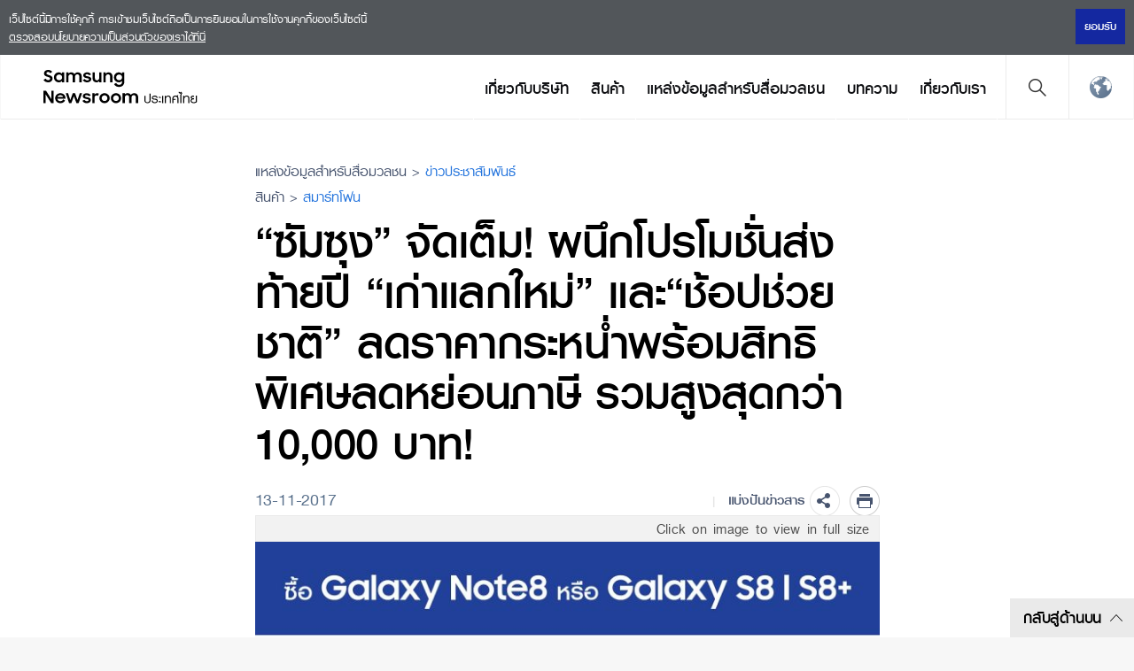

--- FILE ---
content_type: text/html; charset=UTF-8
request_url: https://news.samsung.com/th/samsung-introduces-year-end-promotion
body_size: 17924
content:

<!DOCTYPE html>
<html lang="th-TH">

<head>
    <meta name="viewport"
        content="width=device-width, initial-scale=1.0, minimum-scale=1.0, maximum-scale=3.0, user-scalable=yes" />
    <meta http-equiv="Content-Type" content="text/html; charset=utf-8" />
    <meta http-equiv="X-UA-Compatible" content="IE=edge">
    <meta name="format-detection" content="telephone=no" />

    <link rel="profile" href="http://gmpg.org/xfn/11">
    <link rel="stylesheet" type="text/css" href="https://news.samsung.com/th/wp-content/themes/sw_newsroom/css/jquery-ui.css" />
    <link rel="stylesheet" href="https://news.samsung.com/th/wp-content/themes/sw_newsroom/style.css?ver=1.1.7">
    <link rel="shortcut icon" type="image/x-icon" href="https://news.samsung.com/th/favicon.ico" />

        <link rel="stylesheet" type="text/css"
        href="https://img.global.news.samsung.com/betree_content/betree_content.css" />
        <title>“ซัมซุง” จัดเต็ม! ผนึกโปรโมชั่นส่งท้ายปี “เก่าแลกใหม่” และ“ช้อปช่วยชาติ”  ลดราคากระหน่ำพร้อมสิทธิพิเศษลดหย่อนภาษี รวมสูงสุดกว่า 10,000 บาท! &#8211; Samsung Newsroom ประเทศไทย</title>
<link rel='dns-prefetch' href='//img.global.news.samsung.com' />
<link rel='dns-prefetch' href='//s.w.org' />
		<script type="text/javascript">
			window._wpemojiSettings = {"baseUrl":"https:\/\/s.w.org\/images\/core\/emoji\/11\/72x72\/","ext":".png","svgUrl":"https:\/\/s.w.org\/images\/core\/emoji\/11\/svg\/","svgExt":".svg","source":{"concatemoji":"https:\/\/news.samsung.com\/th\/wp-includes\/js\/wp-emoji-release.min.js?ver=4.9.28"}};
			!function(e,a,t){var n,r,o,i=a.createElement("canvas"),p=i.getContext&&i.getContext("2d");function s(e,t){var a=String.fromCharCode;p.clearRect(0,0,i.width,i.height),p.fillText(a.apply(this,e),0,0);e=i.toDataURL();return p.clearRect(0,0,i.width,i.height),p.fillText(a.apply(this,t),0,0),e===i.toDataURL()}function c(e){var t=a.createElement("script");t.src=e,t.defer=t.type="text/javascript",a.getElementsByTagName("head")[0].appendChild(t)}for(o=Array("flag","emoji"),t.supports={everything:!0,everythingExceptFlag:!0},r=0;r<o.length;r++)t.supports[o[r]]=function(e){if(!p||!p.fillText)return!1;switch(p.textBaseline="top",p.font="600 32px Arial",e){case"flag":return s([55356,56826,55356,56819],[55356,56826,8203,55356,56819])?!1:!s([55356,57332,56128,56423,56128,56418,56128,56421,56128,56430,56128,56423,56128,56447],[55356,57332,8203,56128,56423,8203,56128,56418,8203,56128,56421,8203,56128,56430,8203,56128,56423,8203,56128,56447]);case"emoji":return!s([55358,56760,9792,65039],[55358,56760,8203,9792,65039])}return!1}(o[r]),t.supports.everything=t.supports.everything&&t.supports[o[r]],"flag"!==o[r]&&(t.supports.everythingExceptFlag=t.supports.everythingExceptFlag&&t.supports[o[r]]);t.supports.everythingExceptFlag=t.supports.everythingExceptFlag&&!t.supports.flag,t.DOMReady=!1,t.readyCallback=function(){t.DOMReady=!0},t.supports.everything||(n=function(){t.readyCallback()},a.addEventListener?(a.addEventListener("DOMContentLoaded",n,!1),e.addEventListener("load",n,!1)):(e.attachEvent("onload",n),a.attachEvent("onreadystatechange",function(){"complete"===a.readyState&&t.readyCallback()})),(n=t.source||{}).concatemoji?c(n.concatemoji):n.wpemoji&&n.twemoji&&(c(n.twemoji),c(n.wpemoji)))}(window,document,window._wpemojiSettings);
		</script>
		<style type="text/css">
img.wp-smiley,
img.emoji {
	display: inline !important;
	border: none !important;
	box-shadow: none !important;
	height: 1em !important;
	width: 1em !important;
	margin: 0 .07em !important;
	vertical-align: -0.1em !important;
	background: none !important;
	padding: 0 !important;
}
</style>
<link rel='stylesheet' id='mb.miniAudioPlayer.css-css'  href='https://news.samsung.com/th/wp-content/plugins/wp-miniaudioplayer/css/miniplayer.css?ver=1.8.10' type='text/css' media='screen' />
<link rel='stylesheet' id='sw_newsroom_nationlist_style-css'  href='https://img.global.news.samsung.com/image/nation/nation_new.css?ver=4.9.28' type='text/css' media='all' />
<link rel='stylesheet' id='sw-image-controller-css-css'  href='https://news.samsung.com/th/wp-content/plugins/sw_image_controller/css/style_zoom.css?ver=1.0.0' type='text/css' media='all' />
<script type='text/javascript' src='https://news.samsung.com/th/wp-includes/js/jquery/jquery.js?ver=1.12.4'></script>
<script type='text/javascript' src='https://news.samsung.com/th/wp-includes/js/jquery/jquery-migrate.min.js?ver=1.4.1'></script>
<script type='text/javascript' src='https://news.samsung.com/th/wp-content/plugins/wp-miniaudioplayer/js/jquery.mb.miniAudioPlayer.min.js?ver=1.8.10'></script>
<script type='text/javascript' src='https://news.samsung.com/th/wp-content/plugins/wp-miniaudioplayer/js/map_overwrite_default_me.js?ver=1.8.10'></script>
<script type='text/javascript' src='https://news.samsung.com/th/wp-content/themes/sw_newsroom/js/jquery.dotdotdot.min.js?ver=4.9.28'></script>
<script type='text/javascript' src='https://news.samsung.com/th/wp-content/themes/sw_newsroom/js/jquery.touchSwipe.min.js?ver=4.9.28'></script>
<script type='text/javascript' src='https://news.samsung.com/th/wp-content/themes/sw_newsroom/js/jquery.sw.js?ver=4.9.28'></script>
<link rel='https://api.w.org/' href='https://news.samsung.com/th/wp-json/' />
<link rel="canonical" href="https://news.samsung.com/th/samsung-introduces-year-end-promotion" />
<link rel='shortlink' href='http://bit.ly/2N3WN09' />
<link rel="alternate" type="application/json+oembed" href="https://news.samsung.com/th/wp-json/oembed/1.0/embed?url=https%3A%2F%2Fnews.samsung.com%2Fth%2Fsamsung-introduces-year-end-promotion" />
<link rel="alternate" type="text/xml+oembed" href="https://news.samsung.com/th/wp-json/oembed/1.0/embed?url=https%3A%2F%2Fnews.samsung.com%2Fth%2Fsamsung-introduces-year-end-promotion&#038;format=xml" />

<!-- start miniAudioPlayer custom CSS -->

<style id="map_custom_css">
       

/* DO NOT REMOVE OR MODIFY */
/*{'skinName': 'mySkin', 'borderRadius': 5, 'main': 'rgb(255, 217, 102)', 'secondary': 'rgb(68, 68, 68)', 'playerPadding': 0}*/
/* END - DO NOT REMOVE OR MODIFY */
/*++++++++++++++++++++++++++++++++++++++++++++++++++
Copyright (c) 2001-2014. Matteo Bicocchi (Pupunzi);
http://pupunzi.com/mb.components/mb.miniAudioPlayer/demo/skinMaker.html

Skin name: mySkin
borderRadius: 5
background: rgb(255, 217, 102)
icons: rgb(68, 68, 68)
border: rgb(55, 55, 55)
borderLeft: rgb(255, 230, 153)
borderRight: rgb(255, 204, 51)
mute: rgba(68, 68, 68, 0.4)
download: rgba(255, 217, 102, 0.4)
downloadHover: rgb(255, 217, 102)
++++++++++++++++++++++++++++++++++++++++++++++++++*/

/* Older browser (IE8) - not supporting rgba() */
.mbMiniPlayer.mySkin .playerTable span{background-color:#ffd966}
.mbMiniPlayer.mySkin .playerTable span.map_play{border-left:1px solid #ffd966;}
.mbMiniPlayer.mySkin .playerTable span.map_volume{border-right:1px solid #ffd966;}
.mbMiniPlayer.mySkin .playerTable span.map_volume.mute{color: #444444;}
.mbMiniPlayer.mySkin .map_download{color: #444444;}
.mbMiniPlayer.mySkin .map_download:hover{color: #444444;}
.mbMiniPlayer.mySkin .playerTable span{color: #444444;}
.mbMiniPlayer.mySkin .playerTable {border: 1px solid #444444 !important;}

/*++++++++++++++++++++++++++++++++++++++++++++++++*/

.mbMiniPlayer.mySkin .playerTable{background-color:transparent; border-radius:5px !important;}
.mbMiniPlayer.mySkin .playerTable span{background-color:rgb(255, 217, 102); padding:3px !important; font-size: 20px;}
.mbMiniPlayer.mySkin .playerTable span.map_time{ font-size: 12px !important; width: 50px !important}
.mbMiniPlayer.mySkin .playerTable span.map_title{ padding:4px !important}
.mbMiniPlayer.mySkin .playerTable span.map_play{border-left:1px solid rgb(255, 204, 51); border-radius:0 4px 4px 0 !important;}
.mbMiniPlayer.mySkin .playerTable span.map_volume{padding-left:6px !important}
.mbMiniPlayer.mySkin .playerTable span.map_volume{border-right:1px solid rgb(255, 230, 153); border-radius:4px 0 0 4px !important;}
.mbMiniPlayer.mySkin .playerTable span.map_volume.mute{color: rgba(68, 68, 68, 0.4);}
.mbMiniPlayer.mySkin .map_download{color: rgba(255, 217, 102, 0.4);}
.mbMiniPlayer.mySkin .map_download:hover{color: rgb(255, 217, 102);}
.mbMiniPlayer.mySkin .playerTable span{color: rgb(68, 68, 68);text-shadow: none!important;}
.mbMiniPlayer.mySkin .playerTable span{color: rgb(68, 68, 68);}
.mbMiniPlayer.mySkin .playerTable {border: 1px solid rgb(55, 55, 55) !important;}
.mbMiniPlayer.mySkin .playerTable span.map_title{color: #000; text-shadow:none!important}
.mbMiniPlayer.mySkin .playerTable .jp-load-bar{background-color:rgba(255, 217, 102, 0.3);}
.mbMiniPlayer.mySkin .playerTable .jp-play-bar{background-color:#ffd966;}
.mbMiniPlayer.mySkin .playerTable span.map_volumeLevel a{background-color:rgb(94, 94, 94); height:80%!important }
.mbMiniPlayer.mySkin .playerTable span.map_volumeLevel a.sel{background-color:#444444;}
.mbMiniPlayer.mySkin  span.map_download{font-size:50px !important;}
/* Wordpress playlist select */
.map_pl_container .pl_item.sel{background-color:#ffd966 !important; color: #444444}
/*++++++++++++++++++++++++++++++++++++++++++++++++*/

</style>
	
<!-- end miniAudioPlayer custom CSS -->
	
    <meta property="og:title" content="“ซัมซุง” จัดเต็ม! ผนึกโปรโมชั่นส่งท้ายปี “เก่าแลกใหม่” และ“ช้อปช่วยชาติ”  ลดราคากระหน่ำพร้อมสิทธิพิเศษลดหย่อนภาษี รวมสูงสุดกว่า 10,000 บาท!" />
<meta property="og:image" content="https://img.global.news.samsung.com/th/wp-content/uploads/2018/06/0Galaxy-Trade-1.jpg" />
<meta property="og:url" content="https://news.samsung.com/th/samsung-introduces-year-end-promotion" />
<meta property="og:description" content="&nbsp; &nbsp; &nbsp; กรุงเทพฯ – 13 พฤศจิกายน 2560 – ซัมซุง ส่งโปรโมชั่นสุดร้อนแรงกระตุ้นตลาดช่วงสิ้นปีด้วยแคมเปญ 2 ต่อ" />

<meta name="twitter:card" content="summary_large_image" />
<meta name="twitter:site" content="@SamsungNewsroom" />
<meta name="twitter:title" content="“ซัมซุง” จัดเต็ม! ผนึกโปรโมชั่นส่งท้ายปี “เก่าแลกใหม่” และ“ช้อปช่วยชาติ”  ลดราคากระหน่ำพร้อมสิทธิพิเศษลดหย่อนภาษี รวมสูงสุดกว่า 10,000 บาท!" />
<meta name="twitter:description" content="&nbsp; &nbsp; &nbsp; กรุงเทพฯ – 13 พฤศจิกายน 2560 – ซัมซุง ส่งโปรโมชั่นสุดร้อนแรงกระตุ้นตลาดช่วงสิ้นปีด้วยแคมเปญ 2 ต่อ" />
<meta name="twitter:image" content="https://img.global.news.samsung.com/th/wp-content/uploads/2018/06/0Galaxy-Trade-1.jpg" />
<!-- Google tag (gtag.js) -->
<script async src="https://www.googletagmanager.com/gtag/js?id=G-XQFTN7HR9W"></script>
<script>
    window.dataLayer = window.dataLayer || [];
    function gtag(){dataLayer.push(arguments);}
    gtag('js', new Date());

    gtag('config', 'G-XQFTN7HR9W',{
        'cookie_expires': 31536000 ,  // 1 year
        'anonymize_ip': true
    });
</script><meta name="keywords" content="Galaxy Trade Promotion, Samsung Mobile, Shop for the Nation, Thailand sales, ช้อปช่วยชาติ, ซัมซุง, ซัมซุง กาแลคซี่ เอส 8 และ เอส 8 พลัส, ซัมซุง กาแลคซี่ โน้ต 8, เก่าแลกใหม่, โปรโมชั่น" /><meta name="description" content="&nbsp; &nbsp; &nbsp; กรุงเทพฯ – 13 พฤศจิกายน 2560 – ซัมซุง ส่งโปรโมชั่นสุดร้อนแรงกระตุ้นตลาดช่วงสิ้นปีด้วยแคมเปญ 2 ต่อ" />
</head>

<body>
    <div class="cookie_info hide">
        <div class="inner">
            <p>
                เว็ปไซต์นี้มีการใช้คุกกี้ การเข้าชมเว็บไซต์ถือเป็นการยินยอมในการใช้งานคุกกี้ของเว็บไซต์นี้<span
                    class="block"></span> <a href="https://www.samsung.com/th/info/privacy/" target="_blank"
                    title="เปิดลิงค์ในหน้าต่างใหม่">ตรวจสอบนโยบายความเป็นส่วนตัวของเราได้ที่นี่</a>
            </p>
            <div class="btn_wrap">
                <button id="akkoord_btn" class="btn_close">ยอมรับ</button>
            </div>
        </div>
        <!--//.inner-->
    </div>
    <!--//.cookie_info-->
    <div id="wrapper">
        <div id="header">
            <div class="notice_banner" style="display:none;">
                <div class="inner">
                    <p class="notice">
                        วิดีโอในห้องข่าวซัมซุงไม่รองรับการใช้งานบนเบราว์เซอร์ Internet Explorer. เพื่อให้ได้รับประสบการณ์สูงสุด กรุณาเลือกใช้ <a href="https://www.youtube.com/supported_browsers" target="_blank">เบราว์เซอร์</a> อื่นแทน</p>
                    <button type="button" class="btn_notice_close">close</button>
                </div>
            </div>
            <div class="header_inner">
                                <p class="logo">
                    <a href="https://news.samsung.com/th/">
                        <svg id="레이어_1" data-name="레이어 1" xmlns="http://www.w3.org/2000/svg" viewBox="0 0 200 48"><defs><style>.cls-1{fill:none;}</style></defs><rect class="cls-1" width="232" height="48"/><path d="M5.45,17a6.49,6.49,0,0,1-3.19-.72A8.4,8.4,0,0,1,0,14.5l2.37-1.79a3.94,3.94,0,0,0,1.32,1.34,3.34,3.34,0,0,0,1.74.47A2.11,2.11,0,0,0,7,14a1.78,1.78,0,0,0,.55-1.27A1.12,1.12,0,0,0,7.31,12a2.23,2.23,0,0,0-.65-.51,5.8,5.8,0,0,0-.93-.38l-1.08-.34c-.47-.14-1-.3-1.42-.48A4.72,4.72,0,0,1,2,9.57,3.55,3.55,0,0,1,1,8.49,3.37,3.37,0,0,1,.69,6.88,3.42,3.42,0,0,1,1,5.36,3.84,3.84,0,0,1,2,4.12,4.56,4.56,0,0,1,3.47,3.3,5.52,5.52,0,0,1,5.32,3a7.05,7.05,0,0,1,1.52.15,6.93,6.93,0,0,1,1.24.42,5.59,5.59,0,0,1,1,.64A7.65,7.65,0,0,1,10,5L7.86,6.69A2.85,2.85,0,0,0,5.34,5.31a2.11,2.11,0,0,0-1.46.45,1.42,1.42,0,0,0-.49,1.1,1,1,0,0,0,.22.68,2.32,2.32,0,0,0,.63.5,5.19,5.19,0,0,0,.91.38l1.09.35c.47.15.94.32,1.42.51A5.35,5.35,0,0,1,9,10a3.66,3.66,0,0,1,.95,1.12,3.4,3.4,0,0,1,.36,1.64A4,4,0,0,1,10,14.34,4.06,4.06,0,0,1,9,15.69a4.69,4.69,0,0,1-1.51,1A5.47,5.47,0,0,1,5.45,17Z"/><path d="M17.37,17a5.34,5.34,0,0,1-2-.38,5.4,5.4,0,0,1-1.77-1.09,5.53,5.53,0,0,1-1.26-1.76,5.64,5.64,0,0,1-.48-2.37A5.63,5.63,0,0,1,12.33,9a5.23,5.23,0,0,1,1.24-1.76,5.37,5.37,0,0,1,1.78-1.1,5.83,5.83,0,0,1,2.06-.38,5.23,5.23,0,0,1,2,.4A4.32,4.32,0,0,1,21,7.27V5.79h2.58V17H21V15.39a4.15,4.15,0,0,1-1.57,1.18A4.87,4.87,0,0,1,17.37,17Zm.42-2.37a3.47,3.47,0,0,0,1.34-.25,3.07,3.07,0,0,0,1.05-.7,3.53,3.53,0,0,0,.7-1,3.23,3.23,0,0,0,0-2.54,3.35,3.35,0,0,0-.7-1,3.2,3.2,0,0,0-1.05-.69,3.69,3.69,0,0,0-2.67,0,3.31,3.31,0,0,0-1.08.68,3.05,3.05,0,0,0-.72,1,3.25,3.25,0,0,0-.26,1.28,3.22,3.22,0,0,0,.26,1.28,3.07,3.07,0,0,0,.72,1,3.33,3.33,0,0,0,1.08.69A3.46,3.46,0,0,0,17.79,14.63Z"/><path d="M25.63,5.79h2.56V7.24a3.84,3.84,0,0,1,1.35-1.07,4.09,4.09,0,0,1,1.85-.4,4.62,4.62,0,0,1,2.23.5A3.52,3.52,0,0,1,35,7.68a4.24,4.24,0,0,1,1.52-1.39A5.09,5.09,0,0,1,42.1,7a4.78,4.78,0,0,1,1.15,3.37V17H40.61V10.61A2.83,2.83,0,0,0,40,8.71,2.29,2.29,0,0,0,38.18,8a2.4,2.4,0,0,0-1.76.71,3,3,0,0,0-.71,2.15V17H33.09V10.53a2.74,2.74,0,0,0-.59-1.85A2.25,2.25,0,0,0,30.74,8a2.42,2.42,0,0,0-1.81.73,3,3,0,0,0-.72,2.19V17H25.63Z"/><path d="M49.41,17a6.18,6.18,0,0,1-3.08-.69,4.68,4.68,0,0,1-1.9-2l2.39-1.08a2.83,2.83,0,0,0,1.09,1.13,3.23,3.23,0,0,0,1.61.39A2.25,2.25,0,0,0,51,14.38a1.15,1.15,0,0,0,.47-.91.59.59,0,0,0-.22-.48,1.89,1.89,0,0,0-.57-.31,4.12,4.12,0,0,0-.83-.23l-1-.2c-.48-.1-1-.22-1.42-.35a4.51,4.51,0,0,1-1.26-.56,2.87,2.87,0,0,1-.89-.91,2.73,2.73,0,0,1,0-2.62,3.16,3.16,0,0,1,.89-1A4.11,4.11,0,0,1,47.48,6a5.78,5.78,0,0,1,1.81-.27,5.63,5.63,0,0,1,2.8.63,4.64,4.64,0,0,1,1.77,1.69l-2.2,1a2.54,2.54,0,0,0-.95-.89,3,3,0,0,0-1.42-.32,2.22,2.22,0,0,0-1.36.34,1,1,0,0,0-.44.81c0,.35.22.6.65.75a15.61,15.61,0,0,0,1.92.49,11.51,11.51,0,0,1,1.38.33,5.06,5.06,0,0,1,1.27.57,2.79,2.79,0,0,1,.93.91,2.53,2.53,0,0,1,.36,1.4,2.88,2.88,0,0,1-.27,1.17,3.4,3.4,0,0,1-.83,1.13,4.34,4.34,0,0,1-1.43.85A5.74,5.74,0,0,1,49.41,17Z"/><path d="M65.57,17H63v-1.4a3.82,3.82,0,0,1-1.34,1,4.27,4.27,0,0,1-1.88.38,4.08,4.08,0,0,1-3.14-1.24,4.82,4.82,0,0,1-1.16-3.45V5.79h2.62V12a3.18,3.18,0,0,0,.58,2,2.17,2.17,0,0,0,1.81.73A2.32,2.32,0,0,0,62.28,14,3.16,3.16,0,0,0,63,11.79v-6h2.58Z"/><path d="M67.63,5.79H70.2V7.32A4.06,4.06,0,0,1,71.6,6.2a4.23,4.23,0,0,1,1.94-.43A4.32,4.32,0,0,1,76.81,7,4.85,4.85,0,0,1,78,10.47V17H75.36V10.76a3,3,0,0,0-.63-2A2.36,2.36,0,0,0,72.84,8,2.54,2.54,0,0,0,71,8.78a3,3,0,0,0-.75,2.2v6H67.63Z"/><path d="M88.75,15.28a4.14,4.14,0,0,1-1.57,1.26A4.69,4.69,0,0,1,85.1,17a5.68,5.68,0,0,1-3.77-1.47,5.53,5.53,0,0,1-1.26-1.76,5.64,5.64,0,0,1-.48-2.37A5.63,5.63,0,0,1,80.06,9,5.23,5.23,0,0,1,81.3,7.25a5.37,5.37,0,0,1,1.78-1.1,5.83,5.83,0,0,1,2.06-.38,4.76,4.76,0,0,1,2,.44,4.22,4.22,0,0,1,1.55,1.16V5.79h2.58V16.56a6.3,6.3,0,0,1-.37,2.19,5,5,0,0,1-2.91,3,6.43,6.43,0,0,1-2.49.44,7.58,7.58,0,0,1-2-.23,6.26,6.26,0,0,1-1.6-.67,5.63,5.63,0,0,1-1.24-1A6.18,6.18,0,0,1,79.8,19l2.29-1.39a5,5,0,0,0,1.38,1.68,3.53,3.53,0,0,0,2.11.55,3.34,3.34,0,0,0,1.32-.26,3.18,3.18,0,0,0,1-.71,3.28,3.28,0,0,0,.63-1,3.47,3.47,0,0,0,.22-1.23Zm-3.23-.65a3.47,3.47,0,0,0,1.34-.25,3.07,3.07,0,0,0,1-.7,3.53,3.53,0,0,0,.7-1,3.23,3.23,0,0,0,0-2.54,3.35,3.35,0,0,0-.7-1,3.2,3.2,0,0,0-1-.69,3.69,3.69,0,0,0-2.67,0,3.31,3.31,0,0,0-1.08.68,3.05,3.05,0,0,0-.72,1,3.25,3.25,0,0,0-.26,1.28,3.22,3.22,0,0,0,.26,1.28,3.07,3.07,0,0,0,.72,1,3.33,3.33,0,0,0,1.08.69A3.46,3.46,0,0,0,85.52,14.63Z"/><path d="M0,26.52H3L9,36V26.52h2.61v14H8.83L2.6,30.67V40.5H0Z"/><path d="M19.19,40.52a6.63,6.63,0,0,1-2.41-.43,5.57,5.57,0,0,1-1.87-1.2,5.25,5.25,0,0,1-1.21-1.78,5.69,5.69,0,0,1-.43-2.18,5.51,5.51,0,0,1,.45-2.22A5.37,5.37,0,0,1,15,30.92a6,6,0,0,1,1.85-1.2,5.76,5.76,0,0,1,2.28-.44,6.44,6.44,0,0,1,2.31.4,5.48,5.48,0,0,1,1.83,1.13,5.33,5.33,0,0,1,1.2,1.72,5.23,5.23,0,0,1,.43,2.15v.92H15.74a3.31,3.31,0,0,0,1.17,1.91,3.48,3.48,0,0,0,2.28.73,3.34,3.34,0,0,0,1.9-.54,3.3,3.3,0,0,0,1.2-1.43l2.13,1.22a5.61,5.61,0,0,1-5.23,3Zm-.1-9a3.89,3.89,0,0,0-2,.51,2.89,2.89,0,0,0-1.19,1.36h6.36A2.44,2.44,0,0,0,21.12,32,4,4,0,0,0,19.09,31.56Z"/><path d="M25.22,29.3h2.65L30.34,37l2.81-7.71h2.57L38.48,37,41,29.3h2.63L39.74,40.5H37.25l-2.83-7.76L31.5,40.5H29Z"/><path d="M49,40.52a6.18,6.18,0,0,1-3.08-.69,4.71,4.71,0,0,1-1.9-2l2.39-1.08a2.85,2.85,0,0,0,1.1,1.13,3.1,3.1,0,0,0,1.61.4,2.24,2.24,0,0,0,1.43-.39A1.13,1.13,0,0,0,51,37a.57.57,0,0,0-.22-.47,2.18,2.18,0,0,0-.57-.32,5,5,0,0,0-.84-.23l-1-.2c-.49-.1-1-.21-1.43-.35a4.65,4.65,0,0,1-1.26-.56,2.8,2.8,0,0,1-.9-.91,2.58,2.58,0,0,1-.34-1.39,2.63,2.63,0,0,1,.32-1.24,3.37,3.37,0,0,1,.89-1,4.45,4.45,0,0,1,1.39-.72,6,6,0,0,1,1.81-.26,5.66,5.66,0,0,1,2.8.62,4.67,4.67,0,0,1,1.77,1.7l-2.2,1a2.43,2.43,0,0,0-1-.89,2.94,2.94,0,0,0-1.41-.33,2.17,2.17,0,0,0-1.36.35,1,1,0,0,0-.45.8c0,.36.22.61.66.76a15.69,15.69,0,0,0,1.91.48c.46.09.92.2,1.39.34a5.06,5.06,0,0,1,1.27.57,2.79,2.79,0,0,1,.93.91,2.53,2.53,0,0,1,.36,1.4,2.92,2.92,0,0,1-.27,1.18,3.5,3.5,0,0,1-.83,1.13,4.45,4.45,0,0,1-1.43.85A5.84,5.84,0,0,1,49,40.52Z"/><path d="M55.18,29.3h2.56V31a2.89,2.89,0,0,1,2.87-1.66,4.23,4.23,0,0,1,1.11.13,3.77,3.77,0,0,1,.87.35l-1,2.45a2.74,2.74,0,0,0-.64-.32,2.91,2.91,0,0,0-.91-.12,2.17,2.17,0,0,0-1.71.64,3.05,3.05,0,0,0-.59,2.09v6H55.18Z"/><path d="M69,40.52a6.07,6.07,0,0,1-2.27-.43,5.68,5.68,0,0,1-1.85-1.2,5.62,5.62,0,0,1-1.24-1.8,5.35,5.35,0,0,1-.45-2.18,5.42,5.42,0,0,1,.45-2.21,5.58,5.58,0,0,1,1.24-1.79,5.68,5.68,0,0,1,1.85-1.2,5.93,5.93,0,0,1,6.37,1.2,5.61,5.61,0,0,1,1.25,1.79,5.42,5.42,0,0,1,.45,2.21,5.35,5.35,0,0,1-.45,2.18,5.65,5.65,0,0,1-1.25,1.8,5.86,5.86,0,0,1-1.84,1.2A6.1,6.1,0,0,1,69,40.52Zm0-2.43a3.43,3.43,0,0,0,1.28-.25,3.33,3.33,0,0,0,1-.69,2.93,2.93,0,0,0,.69-1,3.2,3.2,0,0,0,0-2.48,3,3,0,0,0-.69-1,3.48,3.48,0,0,0-1-.68A3.25,3.25,0,0,0,69,31.71a3.31,3.31,0,0,0-1.3.25,3.36,3.36,0,0,0-1,.68,3.22,3.22,0,0,0-.93,2.27,3.17,3.17,0,0,0,.93,2.24,3.21,3.21,0,0,0,1,.69A3.5,3.5,0,0,0,69,38.09Z"/><path d="M81.91,40.52a6.15,6.15,0,0,1-2.27-.43,5.57,5.57,0,0,1-3.08-3,5.35,5.35,0,0,1-.45-2.18,5.42,5.42,0,0,1,.45-2.21,5.72,5.72,0,0,1,1.23-1.79,5.79,5.79,0,0,1,1.85-1.2,6,6,0,0,1,2.27-.43,5.83,5.83,0,0,1,2.26.43A5.9,5.9,0,0,1,86,30.91a5.58,5.58,0,0,1,1.24,1.79,5.42,5.42,0,0,1,.45,2.21,5.35,5.35,0,0,1-.45,2.18A5.62,5.62,0,0,1,86,38.89a5.9,5.9,0,0,1-1.85,1.2A6,6,0,0,1,81.91,40.52Zm0-2.43a3.36,3.36,0,0,0,1.28-.25,3.22,3.22,0,0,0,1.73-1.7,3.2,3.2,0,0,0,0-2.48,3.28,3.28,0,0,0-.69-1,3.41,3.41,0,0,0-1-.68,3.18,3.18,0,0,0-1.28-.25,3.26,3.26,0,0,0-1.29.25,3.08,3.08,0,0,0-1.72,1.7,3.32,3.32,0,0,0,0,2.48,3.39,3.39,0,0,0,.68,1,3.26,3.26,0,0,0,1,.69A3.45,3.45,0,0,0,81.91,38.09Z"/><path d="M89.32,29.3h2.57v1.44a3.84,3.84,0,0,1,1.35-1.07,4.22,4.22,0,0,1,1.85-.39,4.51,4.51,0,0,1,2.23.5,3.58,3.58,0,0,1,1.41,1.4,4.13,4.13,0,0,1,1.52-1.38,4.36,4.36,0,0,1,2.15-.52,4.43,4.43,0,0,1,3.41,1.23A4.72,4.72,0,0,1,107,33.88V40.5h-2.64V34.12a2.83,2.83,0,0,0-.61-1.9,2.29,2.29,0,0,0-1.82-.7,2.42,2.42,0,0,0-1.77.71,2.93,2.93,0,0,0-.7,2.15V40.5H96.79V34a2.74,2.74,0,0,0-.59-1.85,2.23,2.23,0,0,0-1.76-.67,2.42,2.42,0,0,0-1.81.73,3,3,0,0,0-.72,2.19V40.5H89.32Z"/><path d="M114,37.78V32.14h1.23v5.64a1.37,1.37,0,0,0,.18.69,1.84,1.84,0,0,0,.48.56,2.09,2.09,0,0,0,.69.37,2.63,2.63,0,0,0,.84.13,2.53,2.53,0,0,0,.83-.13A2,2,0,0,0,119,39a1.84,1.84,0,0,0,.48-.56,1.47,1.47,0,0,0,.17-.69V29.64h1.24v8.14a2.47,2.47,0,0,1-1,2,4.06,4.06,0,0,1-2.4.74,4.15,4.15,0,0,1-2.42-.74A2.5,2.5,0,0,1,114,37.78Z"/><path d="M122.19,37.54h1.17a1.81,1.81,0,0,0,.73,1.53,2.66,2.66,0,0,0,1.58.44,3.45,3.45,0,0,0,.87-.11,2.36,2.36,0,0,0,.72-.32,1.43,1.43,0,0,0,.49-.49,1.27,1.27,0,0,0,.18-.67,1,1,0,0,0-.71-1c-.18-.07-.4-.13-.65-.2a6.11,6.11,0,0,0-.9-.14,6.55,6.55,0,0,1-2.26-.5,1.61,1.61,0,0,1-1-1.54,2.19,2.19,0,0,1,.93-1.8,3.56,3.56,0,0,1,2.26-.75,3.92,3.92,0,0,1,2.3.64A2.67,2.67,0,0,1,129,34.41h-1.24a1.87,1.87,0,0,0-.81-.95,2.72,2.72,0,0,0-1.4-.34,2.81,2.81,0,0,0-.77.11,2.09,2.09,0,0,0-.64.29,1.93,1.93,0,0,0-.44.41.79.79,0,0,0-.16.48.69.69,0,0,0,.18.46,1.6,1.6,0,0,0,.53.33,4,4,0,0,0,.76.2,5.14,5.14,0,0,0,.9.07,4,4,0,0,1,2.15.53,2,2,0,0,1,1,1.82,2.4,2.4,0,0,1-1,2,4.21,4.21,0,0,1-2.44.69,4.07,4.07,0,0,1-2.38-.67A2.82,2.82,0,0,1,122.19,37.54Z"/><path d="M130.16,34.56V33.13h1.23v.64h1.29v.79Zm0,4.89V38h1.23v.55h1.29v.88Z"/><path d="M133.93,40.49V32.14h1.23v8.35Z"/><path d="M137.06,40.49V32.14h1.23v1.23a3.44,3.44,0,0,1,1.16-1A3.28,3.28,0,0,1,141,32a2.8,2.8,0,0,1,2.09.78,2.92,2.92,0,0,1,.77,2.12v5.6h-1.23V35a2,2,0,0,0-.48-1.44,1.8,1.8,0,0,0-1.37-.51,2.42,2.42,0,0,0-1.77.75,2.22,2.22,0,0,0-.75,1.58v5.12Z"/><path d="M145.6,40.49V34.85a2.55,2.55,0,0,1,1-2.05A3.73,3.73,0,0,1,149,32a4.59,4.59,0,0,1,1.47.29l.76-.87,1.17.54-.89,1a3.31,3.31,0,0,1,.67.88,2.38,2.38,0,0,1,.24,1.05v5.64h-1.23V34.85a1.52,1.52,0,0,0-.67-1.25,2.48,2.48,0,0,0-1.52-.5,2.44,2.44,0,0,0-1.52.5,1.46,1.46,0,0,0-.66,1.27v.86h2.48v1.11h-2.48v3.65Z"/><path d="M152.41,28.42l.75-.87,1.06,1.07,1.16-1,1.42,1.69a3.06,3.06,0,0,0-.74,1,3.09,3.09,0,0,0-.3,1.37v8.79h-1.23V31.91a3,3,0,0,1,.32-1.44,2.88,2.88,0,0,1,.28-.44,5.65,5.65,0,0,1,.41-.46l-.34-.37-1,.87Z"/><path d="M157.86,40.49V32.14h1.23v1.23a3.48,3.48,0,0,1,1.17-1,3.23,3.23,0,0,1,1.58-.4,2.81,2.81,0,0,1,2.09.78,2.92,2.92,0,0,1,.77,2.12v5.6h-1.24V35a2,2,0,0,0-.48-1.44,1.77,1.77,0,0,0-1.37-.51,2.45,2.45,0,0,0-1.77.75,2.22,2.22,0,0,0-.75,1.58v5.12Z"/><path d="M166.07,37.79a2,2,0,0,1,.46-1.29,2.63,2.63,0,0,1,1-.81,1.7,1.7,0,0,1-.87-.57,1.55,1.55,0,0,1-.39-1,1.74,1.74,0,0,1,.2-.82,2.44,2.44,0,0,1,.54-.66,2.49,2.49,0,0,1,.8-.44,3,3,0,0,1,1-.16,3.25,3.25,0,0,1,1.28.24v1.24a4.14,4.14,0,0,0-1.26-.25,2.09,2.09,0,0,0-1,.2.7.7,0,0,0-.36.65.78.78,0,0,0,.47.73,2.28,2.28,0,0,0,1.07.24h1.05v1.11h-.86a2.19,2.19,0,0,0-1.35.45,1.45,1.45,0,0,0-.6,1.17A1.48,1.48,0,0,0,168,39a3.12,3.12,0,0,0,1.83.49,4,4,0,0,0,1.4-.3c.12-.05.24-.12.37-.19l.38-.26V32.09h1.23v7.1a2.34,2.34,0,0,1-.8.71,5.35,5.35,0,0,1-2.58.63,4.58,4.58,0,0,1-2.8-.74A2.41,2.41,0,0,1,166.07,37.79Z"/></svg>                    </a>
                </p>
                <a class="skip_nav" href="#content_wrap">skip to content</a>
                <div class="mobile_btn">
                    <button class="btn_gnb_search">Search open</button>
                    <button class="btn_gnb_open">Menu open</button>
                </div>

                <!-- gnb -->
                <div id="gnb" class="clearfix view_web">
                    <nav class="nav">
                        <ul id="menu-top_menu" class="main-menu"><li id="menu-item-27" class="menu-item menu-item-type-taxonomy menu-item-object-category menu-item-has-children menu-item-27"><a href="https://news.samsung.com/th/category/corporate">เกี่ยวกับบริษัท</a>
<ul class="sub-menu">
	<li id="menu-item-31" class="menu-item menu-item-type-taxonomy menu-item-object-category menu-item-31"><a href="https://news.samsung.com/th/category/corporate/people-culture">บุคลากรและองค์กร</a></li>
	<li id="menu-item-28" class="menu-item menu-item-type-taxonomy menu-item-object-category menu-item-28"><a href="https://news.samsung.com/th/category/corporate/citizenship">กิจกรรมเพื่อสังคม</a></li>
	<li id="menu-item-32" class="menu-item menu-item-type-taxonomy menu-item-object-category menu-item-32"><a href="https://news.samsung.com/th/category/corporate/technology">เทคโนโลยี</a></li>
	<li id="menu-item-29" class="menu-item menu-item-type-taxonomy menu-item-object-category menu-item-29"><a href="https://news.samsung.com/th/category/corporate/design">การออกแบบ</a></li>
	<li id="menu-item-50" class="menu-item menu-item-type-taxonomy menu-item-object-category menu-item-50"><a href="https://news.samsung.com/th/category/corporate/others">อื่นๆ</a></li>
</ul>
</li>
<li id="menu-item-41" class="menu-item menu-item-type-taxonomy menu-item-object-category current-post-ancestor menu-item-has-children menu-item-41"><a href="https://news.samsung.com/th/category/products">สินค้า</a>
<ul class="sub-menu">
	<li id="menu-item-45" class="menu-item menu-item-type-taxonomy menu-item-object-category current-post-ancestor current-menu-parent current-post-parent menu-item-45"><a href="https://news.samsung.com/th/category/products/mobile">สมาร์ทโฟน</a></li>
	<li id="menu-item-48" class="menu-item menu-item-type-taxonomy menu-item-object-category menu-item-48"><a href="https://news.samsung.com/th/category/products/tv-audio">ทีวีและเครื่องเสียง</a></li>
	<li id="menu-item-44" class="menu-item menu-item-type-taxonomy menu-item-object-category menu-item-44"><a href="https://news.samsung.com/th/category/products/home-appliances">เครื่องใช้ไฟฟ้าภายในบ้าน</a></li>
	<li id="menu-item-43" class="menu-item menu-item-type-taxonomy menu-item-object-category menu-item-43"><a href="https://news.samsung.com/th/category/products/camera-computing">กล้องและอุปกรณ์คอมพิวเตอร์</a></li>
	<li id="menu-item-42" class="menu-item menu-item-type-taxonomy menu-item-object-category menu-item-42"><a href="https://news.samsung.com/th/category/products/b2b">ธุรกิจองค์กร</a></li>
	<li id="menu-item-51" class="menu-item menu-item-type-taxonomy menu-item-object-category menu-item-51"><a href="https://news.samsung.com/th/category/products/others-products">อื่นๆ</a></li>
</ul>
</li>
<li id="menu-item-33" class="menu-item menu-item-type-taxonomy menu-item-object-category current-post-ancestor menu-item-has-children menu-item-33"><a href="https://news.samsung.com/th/category/press-resources">แหล่งข้อมูลสำหรับสื่อมวลชน</a>
<ul class="sub-menu">
	<li id="menu-item-39" class="menu-item menu-item-type-taxonomy menu-item-object-category current-post-ancestor current-menu-parent current-post-parent menu-item-39"><a href="https://news.samsung.com/th/category/press-resources/press-release">ข่าวประชาสัมพันธ์</a></li>
	<li id="menu-item-35" class="menu-item menu-item-type-taxonomy menu-item-object-category menu-item-has-children menu-item-35"><a href="https://news.samsung.com/th/category/press-resources/issues-facts">ปัญหาที่พบและข้อเท็จจริง</a>
	<ul class="sub-menu">
		<li id="menu-item-37" class="menu-item menu-item-type-taxonomy menu-item-object-category menu-item-37"><a href="https://news.samsung.com/th/category/press-resources/issues-facts/statements">แถลงการ/รายงาน</a></li>
	</ul>
</li>
	<li id="menu-item-40" class="menu-item menu-item-type-taxonomy menu-item-object-category menu-item-40"><a href="https://news.samsung.com/th/category/press-resources/video">วิดีโอ</a></li>
	<li id="menu-item-38" class="menu-item menu-item-type-taxonomy menu-item-object-category menu-item-38"><a href="https://news.samsung.com/th/category/press-resources/photo">รูปภาพ</a></li>
	<li id="menu-item-34" class="menu-item menu-item-type-taxonomy menu-item-object-category menu-item-34"><a href="https://news.samsung.com/th/category/press-resources/infographics">อินโฟกราฟฟิกส์</a></li>
</ul>
</li>
<li id="menu-item-49" class="menu-item menu-item-type-taxonomy menu-item-object-category menu-item-49"><a href="https://news.samsung.com/th/category/views">บทความ</a></li>
<li id="menu-item-52" class="menu-item menu-item-type-custom menu-item-object-custom menu-item-has-children menu-item-52"><a href="https://news.samsung.com/th/overview">เกี่ยวกับเรา</a>
<ul class="sub-menu">
	<li id="menu-item-54" class="menu-item menu-item-type-post_type menu-item-object-page current-post-parent menu-item-54"><a href="https://news.samsung.com/th/overview">ภาพรวม</a></li>
	<li id="menu-item-53" class="menu-item menu-item-type-post_type menu-item-object-page menu-item-53"><a href="https://news.samsung.com/th/fast-facts">ข้อมูลโดยสรุปเบื้องต้น</a></li>
</ul>
</li>
</ul>                    </nav>

                    <div class="web_btn">
                        <button class="btn_gnb_search">Search open/close</button>
                    </div>
                </div> <!-- .gnb -->

                <!-- Search -->
                <div class="top_search">
                    <form role="search" method="get" id="searchform" name="searchform"
                        action="https://news.samsung.com/th/">
                        <fieldset>
                            <div class="srh_box">
                                <label for="query">ค้นหา</label>
                                <input type="text" id="query" placeholder="ค้นหา"
                                    value="" name="s" />
                                <input type="hidden" id="st" name="st" value="d" />
                                <input type="hidden" id="ct" name="ct" value="all" />
                                <input type="hidden" id="rd" name="rd" value="4" />
                                <button type="submit" onclick="javascript:searchSubmit();" class="btn_search"></button>
                            </div>
                        </fieldset>
                    </form>
                    <button type="button" class="open_search_option">การค้นหาแบบแอ๊ดวานซ์</button>
                    <div class="search_option_select_wrap">
                        <div class="search_option_list search_option1">
                            <button type="button" class="select_btn">วัน</button>
                            <ul>
                                <li class="option0"><button type="button">วัน</button></li>
                                <li class="option1"><button type="button">ทุกเวลา</button></li>
                                <li class="option2"><button type="button">สัปดาห์ที่ผ่านมา</button></li>
                                <li class="option3"><button type="button">เดือนที่ผ่านมา</button></li>
                                <li class="option4"><button type="button">ปีที่ผ่านมา</button></li>
                                <li class="option5 custom"><button type="button">กำหนดระยะเวลาเอง</button></li>
                            </ul>
                        </div>
                        <div class="search_option_list search_option2">
                            <button type="button" class="select_btn">จัดเรียงตาม</button>
                            <ul>
                                <li class="option0"><button type="button">จัดเรียงตาม</button></li>
                                <li class="option1"><button type="button">ล่าสุด</button></li>
                                <li class="option3"><button type="button">ที่นิยม</button></li>
                            </ul>
                        </div>
                        <div class="search_option_list search_option3">
                            <button type="button" class="select_btn">ประเภทคอนเท้นต์</button>
                            <ul>
                                <li class="option0"><button type="button">ประเภทคอนเท้นต์</button></li>
                                <li class="option1"><button type="button">ทั้งหมด</button></li>
                                <li class="option3"><button type="button">บทความ</button></li>
                                <li class="option2"><button type="button">ข่าวประชาสัมพันธ์</button></li>
                            </ul>
                        </div>
                    </div>
                </div><!-- //.top_search -->

                <!-- calendar -->
                <div class="search_dimm"></div>
                <div class="srch_date">
                    <div class="wrap clearfix">
                        <div class="dates date_start date_show">
                            <input type="text" />
                            <div></div>
                        </div>
                        <span class="bar">-</span>
                        <div class="dates date_end">
                            <input type="text" />
                            <div></div>
                        </div>
                    </div>
                    <div class="btns">
                        <button type="button" class="btn_ok">ตกลง</button>
                        <button type="button" class="btn_cancel">ยกเลิก</button>
                    </div>
                </div>

                <div class="top_nation">
                    <a class="btn_nation" href="https://news.samsung.com/th/select-newsroom">Nation choice page link</a>
                </div> <!-- top_nation -->

            </div> <!-- h_wrap -->
        </div> <!-- header -->
  

  
  <div id="content_wrap">
    <div id="container">
      <div id="content" class="single">
        <div id="content_detail">
          <div class="content_view">

                        <p class="route">แหล่งข้อมูลสำหรับสื่อมวลชน &gt;  <a href="https://news.samsung.com/th/category/press-resources/press-release"><span class="now">ข่าวประชาสัมพันธ์</span></a></p>
                        <p class="route">สินค้า &gt;  <a href="https://news.samsung.com/th/category/products/mobile"><span class="now">สมาร์ทโฟน</span></a></p>
            
            <h1 class="title">“ซัมซุง” จัดเต็ม! ผนึกโปรโมชั่นส่งท้ายปี “เก่าแลกใหม่” และ“ช้อปช่วยชาติ”  ลดราคากระหน่ำพร้อมสิทธิพิเศษลดหย่อนภาษี รวมสูงสุดกว่า 10,000 บาท!</h1>      			<div class="top_area clearfix">
      				<div class="meta">
                                  <span class="meta-date">13-11-2017</span>
                      				</div>
      				<a href="#" class="btn_share">แบ่งปันข่าวสาร</a>

      				<!-- 프린트버튼 추가 -->
      				<button class="btn_print">พิมพ์</button>
      			</div><!-- //.top_area -->

            <div class="sns_box clearfix">
                <ul>
                    <li><a href="https://twitter.com/intent/tweet?text=%E2%80%9C%E0%B8%8B%E0%B8%B1%E0%B8%A1%E0%B8%8B%E0%B8%B8%E0%B8%87%E2%80%9D+%E0%B8%88%E0%B8%B1%E0%B8%94%E0%B9%80%E0%B8%95%E0%B9%87%E0%B8%A1%21+%E0%B8%9C%E0%B8%99%E0%B8%B6%E0%B8%81%E0%B9%82%E0%B8%9B%E0%B8%A3%E0%B9%82%E0%B8%A1%E0%B8%8A%E0%B8%B1%E0%B9%88%E0%B8%99%E0%B8%AA%E0%B9%88%E0%B8%87%E0%B8%97%E0%B9%89%E0%B8%B2%E0%B8%A2%E0%B8%9B%E0%B8%B5+%E2%80%9C%E0%B9%80%E0%B8%81%E0%B9%88%E0%B8%B2%E0%B9%81%E0%B8%A5%E0%B8%81%E0%B9%83%E0%B8%AB%E0%B8%A1%E0%B9%88%E2%80%9D+%E0%B9%81%E0%B8%A5%E0%B8%B0%E2%80%9C%E0%B8%8A%E0%B9%89%E0%B8%AD%E0%B8%9B%E0%B8%8A%E0%B9%88%E0%B8%A7%E0%B8%A2%E0%B8%8A%E0%B8%B2%E0%B8%95%E0%B8%B4%E2%80%9D++%E0%B8%A5%E0%B8%94%E0%B8%A3%E0%B8%B2%E0%B8%84%E0%B8%B2%E0%B8%81%E0%B8%A3%E0%B8%B0%E0%B8%AB%E0%B8%99%E0%B9%88%E0%B8%B3%E0%B8%9E%E0%B8%A3%E0%B9%89%E0%B8%AD%E0%B8%A1%E0%B8%AA%E0%B8%B4%E0%B8%97%E0%B8%98%E0%B8%B4%E0%B8%9E%E0%B8%B4%E0%B9%80%E0%B8%A8%E0%B8%A9%E0%B8%A5%E0%B8%94%E0%B8%AB%E0%B8%A2%E0%B9%88%E0%B8%AD%E0%B8%99%E0%B8%A0%E0%B8%B2%E0%B8%A9%E0%B8%B5+%E0%B8%A3%E0%B8%A7%E0%B8%A1%E0%B8%AA%E0%B8%B9%E0%B8%87%E0%B8%AA%E0%B8%B8%E0%B8%94%E0%B8%81%E0%B8%A7%E0%B9%88%E0%B8%B2+10%2C000+%E0%B8%9A%E0%B8%B2%E0%B8%97%21&amp;url=http%3A%2F%2Fbit.ly%2F2N3WN09" class="sns_tw" target="_blank" title="X">X</a></li>
                    <li><a href="https://www.facebook.com/sharer.php?u=http%3A%2F%2Fbit.ly%2F2N3WN09" class="sns_fb" target="_blank" title="Facebook">Facebook</a></li>
                    <li><a href="https://www.linkedin.com/shareArticle?mini=true&amp;url=http%3A%2F%2Fbit.ly%2F2N3WN09" class="sns_in" target="_blank" title="LinkedIn">LinkedIn</a></li>
                    <li><a href="https://www.tumblr.com/share?v=3&amp;u=http%3A%2F%2Fbit.ly%2F2N3WN09" class="sns_tb" target="_blank" title="Tumblr">Tumblr</a></li>
                    <li class="share_wa"><a href="https://api.whatsapp.com/send?text=%E2%80%9C%E0%B8%8B%E0%B8%B1%E0%B8%A1%E0%B8%8B%E0%B8%B8%E0%B8%87%E2%80%9D+%E0%B8%88%E0%B8%B1%E0%B8%94%E0%B9%80%E0%B8%95%E0%B9%87%E0%B8%A1%21+%E0%B8%9C%E0%B8%99%E0%B8%B6%E0%B8%81%E0%B9%82%E0%B8%9B%E0%B8%A3%E0%B9%82%E0%B8%A1%E0%B8%8A%E0%B8%B1%E0%B9%88%E0%B8%99%E0%B8%AA%E0%B9%88%E0%B8%87%E0%B8%97%E0%B9%89%E0%B8%B2%E0%B8%A2%E0%B8%9B%E0%B8%B5+%E2%80%9C%E0%B9%80%E0%B8%81%E0%B9%88%E0%B8%B2%E0%B9%81%E0%B8%A5%E0%B8%81%E0%B9%83%E0%B8%AB%E0%B8%A1%E0%B9%88%E2%80%9D+%E0%B9%81%E0%B8%A5%E0%B8%B0%E2%80%9C%E0%B8%8A%E0%B9%89%E0%B8%AD%E0%B8%9B%E0%B8%8A%E0%B9%88%E0%B8%A7%E0%B8%A2%E0%B8%8A%E0%B8%B2%E0%B8%95%E0%B8%B4%E2%80%9D++%E0%B8%A5%E0%B8%94%E0%B8%A3%E0%B8%B2%E0%B8%84%E0%B8%B2%E0%B8%81%E0%B8%A3%E0%B8%B0%E0%B8%AB%E0%B8%99%E0%B9%88%E0%B8%B3%E0%B8%9E%E0%B8%A3%E0%B9%89%E0%B8%AD%E0%B8%A1%E0%B8%AA%E0%B8%B4%E0%B8%97%E0%B8%98%E0%B8%B4%E0%B8%9E%E0%B8%B4%E0%B9%80%E0%B8%A8%E0%B8%A9%E0%B8%A5%E0%B8%94%E0%B8%AB%E0%B8%A2%E0%B9%88%E0%B8%AD%E0%B8%99%E0%B8%A0%E0%B8%B2%E0%B8%A9%E0%B8%B5+%E0%B8%A3%E0%B8%A7%E0%B8%A1%E0%B8%AA%E0%B8%B9%E0%B8%87%E0%B8%AA%E0%B8%B8%E0%B8%94%E0%B8%81%E0%B8%A7%E0%B9%88%E0%B8%B2+10%2C000+%E0%B8%9A%E0%B8%B2%E0%B8%97%21 - http%3A%2F%2Fbit.ly%2F2N3WN09" target="_blank" class="sns_wa" title="WhatsApp">WhatsApp</a></li>
                    <li><a href="mailto:?subject=“ซัมซุง” จัดเต็ม! ผนึกโปรโมชั่นส่งท้ายปี “เก่าแลกใหม่” และ“ช้อปช่วยชาติ”  ลดราคากระหน่ำพร้อมสิทธิพิเศษลดหย่อนภาษี รวมสูงสุดกว่า 10,000 บาท!&body=http%3A%2F%2Fbit.ly%2F2N3WN09" class="sns_mail" title="อีเมล์">อีเมล์</a></li>
                </ul>
                <div class="http"><p>http://bit.ly/2N3WN09</p></div>
            </div>

            <div class="text_cont">
                
                <p><img class="alignnone size-large wp-image-439 swImageNewWindow" src="https://img.global.news.samsung.com/th/wp-content/uploads/2018/06/Galaxy-Trade-1-724x1024.jpg" alt="" width="724" height="1024" data-sw-popup-image-url="https://img.global.news.samsung.com/th/wp-content/uploads/2018/06/Galaxy-Trade-1.jpg" srcset="https://img.global.news.samsung.com/th/wp-content/uploads/2018/06/Galaxy-Trade-1-724x1024.jpg 724w, https://img.global.news.samsung.com/th/wp-content/uploads/2018/06/Galaxy-Trade-1-288x408.jpg 288w, https://img.global.news.samsung.com/th/wp-content/uploads/2018/06/Galaxy-Trade-1-768x1087.jpg 768w, https://img.global.news.samsung.com/th/wp-content/uploads/2018/06/Galaxy-Trade-1.jpg 1190w" sizes="(max-width: 724px) 100vw, 724px" /></p>
<p>&nbsp;</p>
<p><img class="alignnone size-large wp-image-440 swImageNewWindow" src="https://img.global.news.samsung.com/th/wp-content/uploads/2018/06/Galaxy-Trade-2-724x1024.jpg" alt="" width="724" height="1024" data-sw-popup-image-url="https://img.global.news.samsung.com/th/wp-content/uploads/2018/06/Galaxy-Trade-2.jpg" srcset="https://img.global.news.samsung.com/th/wp-content/uploads/2018/06/Galaxy-Trade-2-724x1024.jpg 724w, https://img.global.news.samsung.com/th/wp-content/uploads/2018/06/Galaxy-Trade-2-289x408.jpg 289w, https://img.global.news.samsung.com/th/wp-content/uploads/2018/06/Galaxy-Trade-2-768x1086.jpg 768w, https://img.global.news.samsung.com/th/wp-content/uploads/2018/06/Galaxy-Trade-2.jpg 1076w" sizes="(max-width: 724px) 100vw, 724px" /><br />
&nbsp;<br />
&nbsp;<br />
<strong>กรุงเทพฯ </strong><strong>– 13 </strong><strong>พฤศจิกายน </strong><strong>2560 –</strong> ซัมซุง ส่งโปรโมชั่นสุดร้อนแรงกระตุ้นตลาดช่วงสิ้นปีด้วยแคมเปญ 2 ต่อ เอาใจผู้บริโภคที่กำลังอยากเปลี่ยนสมาร์ทโฟนเครื่องเก่าเป็นเครื่องใหม่ พร้อมรับสิทธิพิเศษในการลดหย่อนภาษี นำโดยโปรโมชั่น “เก่าแลกใหม่” เพียงนำสมาร์ทโฟนทุกรุ่น ทุกยี่ห้อ ที่ยังอยู่ในสภาพที่ใช้งานได้จริง มาแลกรับส่วนลดในการซื้อสมาร์ทโฟนตระกูล ”ซัมซุง กาแลคซี่” รุ่นใดก็ได้ โดยมอบความคุ้มค่าด้วยราคาประเมินที่สูงอย่างน่าพอใจ รวมมูลค่าส่วนลดสูงสูดกว่า 10,000 บาท พร้อมให้สิทธิพิเศษแก่ผู้ซื้อสมาร์ทโฟนรุ่นเรือธงอย่าง ซัมซุง กาแลคซี่ โน้ต 8 สามารถรับส่วนลดเพิ่มเติม 2,000 บาท และกาแลคซี่ เอส 8 และเอส 8 พลัส รับส่วนลดเพิ่มเติม 3,000 บาทจากราคาประเมิน เท่านั้นยังไม่พอ ซัมซุงยังปล่อยโปรโมชั่นต่อที่ 2 กับแคมเปญ “ช้อปช่วยชาติ” ที่นอกจากให้ผู้ซื้อสามารถใช้ใบเสร็จในการซื้อสมาร์ทโฟนเครื่องใหม่เพื่อลดหย่อนภาษีสูงสุดถึง 15,000 บาทแล้ว ยังมอบสิทธิพิเศษแด่ลูกค้าที่ซื้อสมาร์ทโฟน 3 รุ่นเรือธง ได้แก่ ซัมซุง กาแลคซี่ โน้ต 8 และซัมซุง กาแลคซี่ เอส 8 และเอส 8 พลัส รับส่วนลดออนท็อปเพิ่มอีก 2,000 บาท โดยโปรโมชั่น “เก่าแลกใหม่” เริ่มแล้ววันนี้จนถึง 31 ธันวาคม 2560 และแคมเปญ “ช้อปช่วยชาติ” มีระยะเวลาตั้งแต่วันที่ 11 พฤศจิกายนจนถึง 3 ธันวาคม 2560 เท่านั้น</p>
<p>&nbsp;</p>
<p><strong>นายวิชัย พรพระตั้ง รองประธานองค์กร ธุรกิจโทรคมนาคมและไอที บริษัท ไทยซัมซุง อิเลคโทรนิคส์ จำกัด</strong> กล่าวว่า “เนื่องด้วยกระแสการตอบรับอันล้นหลามอย่างต่อเนื่องของสมาร์ทโฟนรุ่นเรือธง ซัมซุง กาแลคซี่ โน้ต 8 (Galaxy Note8) และซัมซุง กาแลคซี่ เอส 8 และเอส 8 พลัส (Galaxy S8 และ S8+) ในหลายประเทศทั่วโลก รวมถึงในประเทศไทย ซัมซุงจึงรู้สึกซาบซึ้งต่อความสนับสนุนเป็นอย่างดีจากผู้บริโภคที่มีต่อผลิตภัณฑ์สมาร์ทโฟนของซัมซุง    เพื่อเป็นการขอบคุณและคืนกำไรให้แก่ผู้บริโภค ซัมซุงจึงจัดสองโปรโมชั่นสุดพิเศษ เปิดโอกาสให้ผู้บริโภคที่สนใจสามารถเป็นเจ้าของสมาร์ทโฟนรุ่นต่างๆ ในตระกูล ‘ซัมซุง กาแลคซี่’ ได้ง่ายขึ้น กับโปรโมชั่น ‘เก่าแลกใหม่’ นอกจากนี้เพื่อเป็นการกระตุ้นเศรษฐกิจภายในประเทศช่วงปลายปี ซัมซุงยังได้ตอบรับมาตรการ ‘ช้อปช่วยชาติ’ ให้ผู้ซื้อสามารถใช้ใบเสร็จในการลดหย่อนภาษี พร้อมมอบส่วนลดออนท็อปเป็นพิเศษให้กับผู้ซื้อสมาร์ทโฟนรุ่นเรือธง ซึ่งนับว่าเป็นข้อเสนอที่ให้ความคุ้มค่าที่สุดแห่งปี โดยในปีหน้าซัมซุงจะยังคงมุ่งมั่นรักษาความเป็นผู้นำตลาดสมาร์ทโฟนเพื่อนำเสนอนวัตกรรมที่ตอบโจทย์ครบทุกไลฟ์สไตล์แก่ผู้บริโภคชาวไทยได้อย่างแน่นอน”</p>
<p>&nbsp;</p>
<p>สำหรับโปรโมชั่น “เก่าแลกใหม่” ลูกค้าสามารถนำสมาร์ทโฟนทุกรุ่น ทุกยี่ห้อ ที่ยังอยู่ในสภาพที่ใช้งานได้จริง มาแลกรับส่วนลดในการซื้อสมาร์ทโฟนตระกูล “ซัมซุง กาแลคซี่” รุ่นใดก็ได้ โดยให้ราคาประเมินที่สูงอย่างน่าพอใจ รวมมูลค่าส่วนลดสูงสูดกว่า 10,000 บาท พร้อมสิทธิพิเศษแก่ผู้ซื้อสมาร์ทโฟนรุ่นเรือธงอย่าง ซัมซุง กาแลคซี่ โน้ต 8 สามารถรับส่วนลดเพิ่มเติม 2,000 บาท และกาแลคซี่ เอส 8 และเอส 8 พลัส รับส่วนลดเพิ่มเติม 3,000 บาท จากราคาประเมินพิเศษสำหรับผู้ที่แลกซื้อ ซัมซุง กาแลคซี่ เจ 7 พลัส รับฟรีทันที กระเป๋าลากขนาด 20 นิ้ว โดยสามารถนำเครื่องเก่าไปแลกสมาร์ทโฟนเครื่องใหม่ได้ที่ซัมซุง แบรนด์ ช็อป ที่ร่วมรายการ ตั้งแต่วันนี้จนถึง 31 ธันวาคม 2560 สอบถามรายละเอียดเพิ่มเติมและตรวจสอบราคารับซื้อได้ที่ Call Center โทร 092-483-0303 ได้ทุกวันตั้งแต่เวลา 09.00 &#8211; 21.00 นาฬิกา และ <a href="http://xchangemobile.com/Thailand/imthpublic">http://xchangemobile.com/Thailand/imthpublic</a> หรือสอบถามผ่านไลน์ที่ LINE ID: gt_0303</p>
<p>&nbsp;</p>
<p>ในส่วนของโปรโมชั่น “ช้อปช่วยชาติ” ผู้ซื้อสามารถใช้ใบเสร็จในการซื้อสมาร์ทโฟนเครื่องใหม่เพื่อลดหย่อนภาษีตามมาตรการของรัฐบาลได้สูงสุดถึง 15,000 บาท พร้อมมอบสิทธิพิเศษแด่ลูกค้าที่ซื้อสมาร์ทโฟน 3 รุ่นเรือธง ได้แก่ ซัมซุง กาแลคซี่ โน้ต 8 และซัมซุง กาแลคซี่ เอส 8 และเอส 8 พลัส รับส่วนลดออนท็อปเพิ่มอีก 2,000 บาท สามารถสอบถามข้อมูลเพิ่มเติมได้ที่ร้านค้าตัวแทนจำหน่ายและซัมซุง แบรนด์ ช็อป ที่ร่วมรายการทั่วประเทศ ตั้งแต่วันนี้ – 3 ธันวาคม 2560 เท่านั้น</p>
            </div><!-- //.text_cont -->


            <div class="top_area clearfix">
                <div class="meta">
                    <p class="hash"><span class="title">แท็ก</span><a href="https://news.samsung.com/th/tag/galaxy-trade-promotion" rel="tag">Galaxy Trade Promotion</a>, <a href="https://news.samsung.com/th/tag/samsung-mobile" rel="tag">Samsung Mobile</a>, <a href="https://news.samsung.com/th/tag/shop-for-the-nation" rel="tag">Shop for the Nation</a>, <a href="https://news.samsung.com/th/tag/thailand-sales" rel="tag">Thailand sales</a>, <a href="https://news.samsung.com/th/tag/%e0%b8%8a%e0%b9%89%e0%b8%ad%e0%b8%9b%e0%b8%8a%e0%b9%88%e0%b8%a7%e0%b8%a2%e0%b8%8a%e0%b8%b2%e0%b8%95%e0%b8%b4" rel="tag">ช้อปช่วยชาติ</a>, <a href="https://news.samsung.com/th/tag/%e0%b8%8b%e0%b8%b1%e0%b8%a1%e0%b8%8b%e0%b8%b8%e0%b8%87" rel="tag">ซัมซุง</a>, <a href="https://news.samsung.com/th/tag/%e0%b8%8b%e0%b8%b1%e0%b8%a1%e0%b8%8b%e0%b8%b8%e0%b8%87-%e0%b8%81%e0%b8%b2%e0%b9%81%e0%b8%a5%e0%b8%84%e0%b8%8b%e0%b8%b5%e0%b9%88-%e0%b9%80%e0%b8%ad%e0%b8%aa-8-%e0%b9%81%e0%b8%a5%e0%b8%b0-%e0%b9%80" rel="tag">ซัมซุง กาแลคซี่ เอส 8 และ เอส 8 พลัส</a>, <a href="https://news.samsung.com/th/tag/%e0%b8%8b%e0%b8%b1%e0%b8%a1%e0%b8%8b%e0%b8%b8%e0%b8%87-%e0%b8%81%e0%b8%b2%e0%b9%81%e0%b8%a5%e0%b8%84%e0%b8%8b%e0%b8%b5%e0%b9%88-%e0%b9%82%e0%b8%99%e0%b9%89%e0%b8%95-8" rel="tag">ซัมซุง กาแลคซี่ โน้ต 8</a>, <a href="https://news.samsung.com/th/tag/%e0%b9%80%e0%b8%81%e0%b9%88%e0%b8%b2%e0%b9%81%e0%b8%a5%e0%b8%81%e0%b9%83%e0%b8%ab%e0%b8%a1%e0%b9%88" rel="tag">เก่าแลกใหม่</a>, <a href="https://news.samsung.com/th/tag/%e0%b9%82%e0%b8%9b%e0%b8%a3%e0%b9%82%e0%b8%a1%e0%b8%8a%e0%b8%b1%e0%b9%88%e0%b8%99" rel="tag">โปรโมชั่น</a></p>
                </div>
                <a href="#" class="btn_share">แบ่งปันข่าวสาร</a>

      			    <!-- 프린트버튼 추가 -->
      			    <button class="btn_print">พิมพ์</button>
            </div>

            <div class="sns_box clearfix">
                <ul>
                    <li><a href="https://twitter.com/intent/tweet?text=%E2%80%9C%E0%B8%8B%E0%B8%B1%E0%B8%A1%E0%B8%8B%E0%B8%B8%E0%B8%87%E2%80%9D+%E0%B8%88%E0%B8%B1%E0%B8%94%E0%B9%80%E0%B8%95%E0%B9%87%E0%B8%A1%21+%E0%B8%9C%E0%B8%99%E0%B8%B6%E0%B8%81%E0%B9%82%E0%B8%9B%E0%B8%A3%E0%B9%82%E0%B8%A1%E0%B8%8A%E0%B8%B1%E0%B9%88%E0%B8%99%E0%B8%AA%E0%B9%88%E0%B8%87%E0%B8%97%E0%B9%89%E0%B8%B2%E0%B8%A2%E0%B8%9B%E0%B8%B5+%E2%80%9C%E0%B9%80%E0%B8%81%E0%B9%88%E0%B8%B2%E0%B9%81%E0%B8%A5%E0%B8%81%E0%B9%83%E0%B8%AB%E0%B8%A1%E0%B9%88%E2%80%9D+%E0%B9%81%E0%B8%A5%E0%B8%B0%E2%80%9C%E0%B8%8A%E0%B9%89%E0%B8%AD%E0%B8%9B%E0%B8%8A%E0%B9%88%E0%B8%A7%E0%B8%A2%E0%B8%8A%E0%B8%B2%E0%B8%95%E0%B8%B4%E2%80%9D++%E0%B8%A5%E0%B8%94%E0%B8%A3%E0%B8%B2%E0%B8%84%E0%B8%B2%E0%B8%81%E0%B8%A3%E0%B8%B0%E0%B8%AB%E0%B8%99%E0%B9%88%E0%B8%B3%E0%B8%9E%E0%B8%A3%E0%B9%89%E0%B8%AD%E0%B8%A1%E0%B8%AA%E0%B8%B4%E0%B8%97%E0%B8%98%E0%B8%B4%E0%B8%9E%E0%B8%B4%E0%B9%80%E0%B8%A8%E0%B8%A9%E0%B8%A5%E0%B8%94%E0%B8%AB%E0%B8%A2%E0%B9%88%E0%B8%AD%E0%B8%99%E0%B8%A0%E0%B8%B2%E0%B8%A9%E0%B8%B5+%E0%B8%A3%E0%B8%A7%E0%B8%A1%E0%B8%AA%E0%B8%B9%E0%B8%87%E0%B8%AA%E0%B8%B8%E0%B8%94%E0%B8%81%E0%B8%A7%E0%B9%88%E0%B8%B2+10%2C000+%E0%B8%9A%E0%B8%B2%E0%B8%97%21&amp;url=http%3A%2F%2Fbit.ly%2F2N3WN09" class="sns_tw" target="_blank" title="Twitter">Twitter</a></li>
                    <li><a href="https://www.facebook.com/sharer.php?u=http%3A%2F%2Fbit.ly%2F2N3WN09" class="sns_fb" target="_blank" title="Facebook">Facebook</a></li>
                    <li><a href="https://www.linkedin.com/shareArticle?mini=true&amp;url=http%3A%2F%2Fbit.ly%2F2N3WN09" class="sns_in" target="_blank" title="LinkedIn">LinkedIn</a></li>
                    <li><a href="https://www.tumblr.com/share?v=3&amp;u=http%3A%2F%2Fbit.ly%2F2N3WN09" class="sns_tb" target="_blank" title="Tumblr">Tumblr</a></li>
                    <li class="share_wa"><a href="https://api.whatsapp.com/send?text=%E2%80%9C%E0%B8%8B%E0%B8%B1%E0%B8%A1%E0%B8%8B%E0%B8%B8%E0%B8%87%E2%80%9D+%E0%B8%88%E0%B8%B1%E0%B8%94%E0%B9%80%E0%B8%95%E0%B9%87%E0%B8%A1%21+%E0%B8%9C%E0%B8%99%E0%B8%B6%E0%B8%81%E0%B9%82%E0%B8%9B%E0%B8%A3%E0%B9%82%E0%B8%A1%E0%B8%8A%E0%B8%B1%E0%B9%88%E0%B8%99%E0%B8%AA%E0%B9%88%E0%B8%87%E0%B8%97%E0%B9%89%E0%B8%B2%E0%B8%A2%E0%B8%9B%E0%B8%B5+%E2%80%9C%E0%B9%80%E0%B8%81%E0%B9%88%E0%B8%B2%E0%B9%81%E0%B8%A5%E0%B8%81%E0%B9%83%E0%B8%AB%E0%B8%A1%E0%B9%88%E2%80%9D+%E0%B9%81%E0%B8%A5%E0%B8%B0%E2%80%9C%E0%B8%8A%E0%B9%89%E0%B8%AD%E0%B8%9B%E0%B8%8A%E0%B9%88%E0%B8%A7%E0%B8%A2%E0%B8%8A%E0%B8%B2%E0%B8%95%E0%B8%B4%E2%80%9D++%E0%B8%A5%E0%B8%94%E0%B8%A3%E0%B8%B2%E0%B8%84%E0%B8%B2%E0%B8%81%E0%B8%A3%E0%B8%B0%E0%B8%AB%E0%B8%99%E0%B9%88%E0%B8%B3%E0%B8%9E%E0%B8%A3%E0%B9%89%E0%B8%AD%E0%B8%A1%E0%B8%AA%E0%B8%B4%E0%B8%97%E0%B8%98%E0%B8%B4%E0%B8%9E%E0%B8%B4%E0%B9%80%E0%B8%A8%E0%B8%A9%E0%B8%A5%E0%B8%94%E0%B8%AB%E0%B8%A2%E0%B9%88%E0%B8%AD%E0%B8%99%E0%B8%A0%E0%B8%B2%E0%B8%A9%E0%B8%B5+%E0%B8%A3%E0%B8%A7%E0%B8%A1%E0%B8%AA%E0%B8%B9%E0%B8%87%E0%B8%AA%E0%B8%B8%E0%B8%94%E0%B8%81%E0%B8%A7%E0%B9%88%E0%B8%B2+10%2C000+%E0%B8%9A%E0%B8%B2%E0%B8%97%21 - http%3A%2F%2Fbit.ly%2F2N3WN09" target="_blank" class="sns_wa" title="WhatsApp">WhatsApp</a></li>
                    <li><a href="mailto:?subject=“ซัมซุง” จัดเต็ม! ผนึกโปรโมชั่นส่งท้ายปี “เก่าแลกใหม่” และ“ช้อปช่วยชาติ”  ลดราคากระหน่ำพร้อมสิทธิพิเศษลดหย่อนภาษี รวมสูงสุดกว่า 10,000 บาท!&body=http%3A%2F%2Fbit.ly%2F2N3WN09" class="sns_mail" title="อีเมล์">อีเมล์</a></li>
                </ul>
                <div class="http">http://bit.ly/2N3WN09</div>
            </div>

            <!-- 첨부 파일 다운로드 출력 -->
                <div class="download_file">





</div><!-- download_file -->

<script type="text/javascript">

jQuery(document).ready(function($) {
     pressImgResize(); // press release file download resize - 160212 _ddody//
});

// press release file download resize function - 160212 _ddody//
function pressImgResize() {
    var $width = jQuery(window).width();
    var pressRatio = parseFloat( 117/170 ).toFixed(3);
    var pressWidth = jQuery(".list_img .img_wrap").width();
    var pressHeight = Math.round( pressWidth * pressRatio );
    var pressImgWidth = jQuery(".list_img .img_wrap img").width();
    var pressImgHeight = jQuery(".list_img .img_wrap img").height();
    jQuery(".list_img .img_wrap").height(pressHeight);
}

// press release file download resize - 160212 _ddody//
jQuery(window).resize(function($){
    pressImgResize();
});

</script>

          </div><!-- //.content_view -->

          <!-- 하단 컨택정보 -->
          <div class="more_box_notice" style="line-height:1.5; padding:24px 21px;margin-bottom:26px; ">
            <p style="font-size:22px;margin-bottom:0; line-height:1;">พบปัญหาด้านการบริการ ติดต่อ
              <a href="https://samsung.com/th/support" target="_blank" class="flicker_link">samsung.com/th/support</a></br>
              สื่อมวลชนต้องการข้อมูลเพิ่มเติม กรุณาติดต่อ <a href="mailto:nawanuch.s@samsung.com" class="flicker_link">nawanuch.s@samsung.com</a></p>
          </div>

        </div><!-- //.content_detail -->
      </div><!-- //content -->

    </div><!-- //#container -->
  </div><!-- //#content_wrap -->


<script type="text/javascript">

    jQuery(document).ready(function($) {
        $(".btn_print").on('click', function(){
            var objWin = window.open('', 'print');
            var data = {'action' : 'print_post', 'post_uri' : location.href };

            $.post("https://news.samsung.com/th/wp-admin/admin-ajax.php", data, function(response){
                objWin.document.write(response);
                objWin.document.close();
            });
        });


        if (jQuery.browser.mobile) {
            $(".share_wa").addClass("show");
        }

    });

</script>

  <div id="footer" class="clearfix">
  		<div class="top">

            <ul class="sns_link">
                <li><a href="https://twitter.com/Samsung" class="sns_tw" target="_blank" title="X">X</a></li>
                <li><a href="https://www.facebook.com/SamsungThailand/" class="sns_fb" target="_blank" title="Facebook">Facebook</a></li>
                <li><a href="https://www.youtube.com/user/ThaiSamsungMobile" class="sns_yt" target="_blank" title="YouTube">YouTube</a></li>
                <li><a href="https://www.instagram.com/samsungthailand/" class="sns_ins" target="_blank" title="Instagram">Instagram</a></li>
                <li><a href="https://www.linkedin.com/company/samsung-electronics" class="sns_ld" target="_blank" title="LinkedIn">LinkedIn</a></li>
                <li><a href="https://news.samsung.com/medialibrary/global" class="sns_media" target="_blank" title="Media Library">Media Library</a></li>
                <li><a href="https://news.samsung.com/th/feed/rss" class="sns_rss" target="_blank" title="RSS">RSS</a></li>
            </ul>

  		</div>

  		<div class="bottom">
            <p class="logo_samsung">
                <svg version="1.1" xmlns="http://www.w3.org/2000/svg" xmlns:xlink="http://www.w3.org/1999/xlink" x="0px" y="0px" viewBox="0 0 370 60" style="enable-background:new 0 0 370 60;" xml:space="preserve">
    <title>SAMSUNG</title>
    <g>
        <g>
            <path d="M305.6,44.7h-0.3L293.2,3.8h-19.5v51.5h12.9L285.9,13h0.3l13,42.3h18.7V3.8h-13L305.6,44.7z M57.3,3.8l-9.8,52h14.2
			L69,8.6h0.3l7,47.2h14.1l-9.7-52H57.3z M136.8,3.8l-6.5,39.8H130l-6.5-39.8h-21.4l-1.2,52h13.2l0.3-46.8h0.3l8.8,46.8h13.3
			l8.8-46.8h0.3l0.3,46.8h13.2l-1.2-52H136.8z M15,17.2c-0.2-1-0.2-2.2-0.1-2.7c0.4-1.7,1.5-3.5,4.8-3.5c3.1,0,4.9,1.9,4.9,4.7v3.2
			h13.1v-3.7C37.8,3.9,27.5,2.1,20,2.1c-9.4,0-17,3.1-18.4,11.6c-0.4,2.3-0.4,4.4,0.1,7c2.3,10.6,21,13.7,23.7,20.4
			c0.5,1.3,0.4,2.9,0.1,3.9c-0.4,1.7-1.6,3.5-5.1,3.5c-3.3,0-5.3-1.9-5.3-4.7l0-5H1l0,4c0,11.6,9.2,15.1,19.1,15.1
			c9.5,0,17.3-3.2,18.6-11.9c0.6-4.5,0.2-7.4-0.1-8.5C36.4,26.5,16.5,23.3,15,17.2z M186.1,17.3c-0.3-1-0.2-2.1-0.1-2.7
			c0.4-1.7,1.5-3.5,4.8-3.5c3.1,0,4.8,1.9,4.8,4.7V19h13v-3.6c0-11.2-10.2-13-17.6-13c-9.2,0-16.8,3-18.2,11.4
			c-0.4,2.3-0.4,4.3,0.1,6.9c2.3,10.5,20.8,13.6,23.4,20.2c0.5,1.2,0.3,2.8,0.1,3.8c-0.4,1.7-1.6,3.4-5.1,3.4
			c-3.3,0-5.2-1.8-5.2-4.7l0-5h-14l0,4c0,11.5,9.1,15,18.9,15c9.4,0,17.2-3.2,18.4-11.8c0.6-4.5,0.2-7.4-0.1-8.4
			C207.3,26.6,187.5,23.4,186.1,17.3z M259,3.8h-13.3v38.5c0,0.7,0,1.4-0.1,2c-0.3,1.3-1.4,3.8-5,3.8c-3.7,0-4.8-2.5-5-3.8
			c-0.1-0.6-0.1-1.3-0.1-2V3.8h-13.3v37.3c0,1,0.1,2.9,0.1,3.4c0.9,9.7,8.7,12.9,18.4,12.9c9.7,0,17.4-3.2,18.3-12.9
			c0.1-0.5,0.1-2.5,0.1-3.4V3.8z M350.4,26.6v7.6h5.4v7.5c0,0.7,0,1.4-0.1,2c-0.2,1.4-1.6,3.8-5.4,3.8c-3.8,0-5.1-2.4-5.4-3.8
			c-0.1-0.6-0.1-1.3-0.1-2V18c0-0.9,0.1-1.8,0.2-2.5c0.3-1.3,1.4-3.8,5.2-3.8c4,0,5,2.6,5.3,3.8c0.2,0.7,0.2,2,0.2,2v2.9h13.3v-1.7
			c0,0,0-1.8-0.1-3.4c-1-9.8-9.1-12.9-18.5-12.9c-9.3,0-17.3,3.1-18.5,12.9c-0.1,0.9-0.2,2.5-0.2,3.4v21.9c0,1,0,1.7,0.2,3.4
			c0.9,9.5,9.2,12.9,18.5,12.9c9.3,0,17.6-3.4,18.5-12.9c0.2-1.7,0.2-2.4,0.2-3.4V26.6H350.4z"/>
        </g>
    </g>
</svg>            </p>
  			<ul class="strong">
  				<li><a href="javascript:void(0);" class="btn_sitemap" title="เปิดลิงค์ในแท็บใหม่">แผนผังเว็บไซต์</a></li>
  				<li><a href="https://news.samsung.com/th/contact-us/">ติดต่อเรา</a></li>
                <li><a href="https://www.samsung.com/th/" target="_blank" title="เปิดลิงค์ในหน้าต่างใหม่">SAMSUNG.COM</a></li>
  			</ul>
  			<ul class="terms">
  				<li><a href="https://www.samsung.com/th/info/legal/" target="_blank" title="เปิดลิงค์ในหน้าต่างใหม่">กฎหมาย</a></li>
                <li><a href="https://www.samsung.com/th/info/privacy/" target="_blank" title="เปิดลิงค์ในหน้าต่างใหม่">สิทธิส่วนบุคคล</a></li>
  			</ul>
  			<p class="copyright">Copyright© 2010-2026 SAMSUNG สงวนสิทธิ์ทุกประการ</p>
  		</div>
  	</div><!-- //#footer -->


    <div id="sitemap">
      <h2>แผนผังเว็บไซต์</h2>
      <ul id="menu-top_menu-1" class="main-menu"><li class="menu-item menu-item-type-taxonomy menu-item-object-category menu-item-has-children menu-item-27"><a href="https://news.samsung.com/th/category/corporate">เกี่ยวกับบริษัท</a>
<ul class="sub-menu">
	<li class="menu-item menu-item-type-taxonomy menu-item-object-category menu-item-31"><a href="https://news.samsung.com/th/category/corporate/people-culture">บุคลากรและองค์กร</a></li>
	<li class="menu-item menu-item-type-taxonomy menu-item-object-category menu-item-28"><a href="https://news.samsung.com/th/category/corporate/citizenship">กิจกรรมเพื่อสังคม</a></li>
	<li class="menu-item menu-item-type-taxonomy menu-item-object-category menu-item-32"><a href="https://news.samsung.com/th/category/corporate/technology">เทคโนโลยี</a></li>
	<li class="menu-item menu-item-type-taxonomy menu-item-object-category menu-item-29"><a href="https://news.samsung.com/th/category/corporate/design">การออกแบบ</a></li>
	<li class="menu-item menu-item-type-taxonomy menu-item-object-category menu-item-50"><a href="https://news.samsung.com/th/category/corporate/others">อื่นๆ</a></li>
</ul>
</li>
<li class="menu-item menu-item-type-taxonomy menu-item-object-category current-post-ancestor menu-item-has-children menu-item-41"><a href="https://news.samsung.com/th/category/products">สินค้า</a>
<ul class="sub-menu">
	<li class="menu-item menu-item-type-taxonomy menu-item-object-category current-post-ancestor current-menu-parent current-post-parent menu-item-45"><a href="https://news.samsung.com/th/category/products/mobile">สมาร์ทโฟน</a></li>
	<li class="menu-item menu-item-type-taxonomy menu-item-object-category menu-item-48"><a href="https://news.samsung.com/th/category/products/tv-audio">ทีวีและเครื่องเสียง</a></li>
	<li class="menu-item menu-item-type-taxonomy menu-item-object-category menu-item-44"><a href="https://news.samsung.com/th/category/products/home-appliances">เครื่องใช้ไฟฟ้าภายในบ้าน</a></li>
	<li class="menu-item menu-item-type-taxonomy menu-item-object-category menu-item-43"><a href="https://news.samsung.com/th/category/products/camera-computing">กล้องและอุปกรณ์คอมพิวเตอร์</a></li>
	<li class="menu-item menu-item-type-taxonomy menu-item-object-category menu-item-42"><a href="https://news.samsung.com/th/category/products/b2b">ธุรกิจองค์กร</a></li>
	<li class="menu-item menu-item-type-taxonomy menu-item-object-category menu-item-51"><a href="https://news.samsung.com/th/category/products/others-products">อื่นๆ</a></li>
</ul>
</li>
<li class="menu-item menu-item-type-taxonomy menu-item-object-category current-post-ancestor menu-item-has-children menu-item-33"><a href="https://news.samsung.com/th/category/press-resources">แหล่งข้อมูลสำหรับสื่อมวลชน</a>
<ul class="sub-menu">
	<li class="menu-item menu-item-type-taxonomy menu-item-object-category current-post-ancestor current-menu-parent current-post-parent menu-item-39"><a href="https://news.samsung.com/th/category/press-resources/press-release">ข่าวประชาสัมพันธ์</a></li>
	<li class="menu-item menu-item-type-taxonomy menu-item-object-category menu-item-has-children menu-item-35"><a href="https://news.samsung.com/th/category/press-resources/issues-facts">ปัญหาที่พบและข้อเท็จจริง</a>
	<ul class="sub-menu">
		<li class="menu-item menu-item-type-taxonomy menu-item-object-category menu-item-37"><a href="https://news.samsung.com/th/category/press-resources/issues-facts/statements">แถลงการ/รายงาน</a></li>
	</ul>
</li>
	<li class="menu-item menu-item-type-taxonomy menu-item-object-category menu-item-40"><a href="https://news.samsung.com/th/category/press-resources/video">วิดีโอ</a></li>
	<li class="menu-item menu-item-type-taxonomy menu-item-object-category menu-item-38"><a href="https://news.samsung.com/th/category/press-resources/photo">รูปภาพ</a></li>
	<li class="menu-item menu-item-type-taxonomy menu-item-object-category menu-item-34"><a href="https://news.samsung.com/th/category/press-resources/infographics">อินโฟกราฟฟิกส์</a></li>
</ul>
</li>
<li class="menu-item menu-item-type-taxonomy menu-item-object-category menu-item-49"><a href="https://news.samsung.com/th/category/views">บทความ</a></li>
<li class="menu-item menu-item-type-custom menu-item-object-custom menu-item-has-children menu-item-52"><a href="https://news.samsung.com/th/overview">เกี่ยวกับเรา</a>
<ul class="sub-menu">
	<li class="menu-item menu-item-type-post_type menu-item-object-page current-post-parent menu-item-54"><a href="https://news.samsung.com/th/overview">ภาพรวม</a></li>
	<li class="menu-item menu-item-type-post_type menu-item-object-page menu-item-53"><a href="https://news.samsung.com/th/fast-facts">ข้อมูลโดยสรุปเบื้องต้น</a></li>
</ul>
</li>
</ul>      <button class="btn_sitemap_close">Layer Close</button>
    </div>

  	<!-- Button : TOP -->
  	<a href="#wrapper" id="btn_top">กลับสู่ด้านบน<span class="top-arrow"></span></a>
  </div><!-- //#wrapper -->

  <div class="overlay"></div>

  <!-- 공통 JS (전페이지) -->
  <script type="text/javascript" src="https://news.samsung.com/th/wp-content/themes/sw_newsroom/js/jquery-ui.min.js"></script>
  <script type="text/javascript" src="https://news.samsung.com/th/wp-content/themes/sw_newsroom/js/common.script.js?ver=1.1.3"></script>

  <script type="text/javascript">
    function searchSubmit(option) {
        // 날짜
        var rd_index = jQuery(".top_search .search_option1").find("ul").children(".on").index();
        switch ( rd_index ) {
            case 5: jQuery("#rd").val( get_regDate_( 5, '.top_search .search_option1' ) ); break;
            case -1: break; // 아무것도 선택 안함 == 기본값
            default: jQuery("#rd").val( rd_index ); //옵션값 바꿨을 때에 #rd값 변경
        }
        // 정렬
        switch ( jQuery(".top_search .search_option2").find("ul").children(".on").index() ) {
          case 2 : jQuery("#st").val("p"); break;
          default : jQuery("#st").val("d"); break;
        }
        // 카테고리
        switch ( jQuery(".top_search .search_option3").find("ul").children(".on").index() ) {
          case 2 : jQuery("#ct").val("articles"); break;
          case 3 : jQuery("#ct").val("press-release"); break;
          default : jQuery("#ct").val("all"); break;
        }
    }

    (function($) {
        //검색창에 빈값 입력시
        $("#searchform").submit(function() {
            var query = $("#query").val();
            if ( $.trim(query) == "" ) {
                window.alert("กรุณาใส่คำค้นหา");
                return false;
            }
        });
    })(jQuery);


  </script>


  

<!-- //이미지 줌인, 줌아웃 html 추가 -->
<div class="zoom_layer">
	<div class="zoom_layer_inner">
		<div class="img_box dragscroll">
			<img src="" alt="" class="draggable" />
		</div>
		<button type="button" class="btn_in">image Zoom-in</button>
		<button type="button" class="btn_out">image Zoom-out</button>
		<button type="button" class="btn_close">close</button>
	</div>
</div>
        <script type="text/javascript">
            var post_data = {
                'action' : 'post_view_counter',
                'post_uri': location.href
            };
            jQuery.post("https://news.samsung.com/th/wp-admin/admin-ajax.php", post_data,  function(response){
                
            });
        </script>
        <script type='text/javascript' src='https://news.samsung.com/th/wp-content/plugins/sw_image_controller/js/dragscroll.js?ver=4.9.28'></script>
<script type='text/javascript' src='https://news.samsung.com/th/wp-content/plugins/sw_image_controller/js/sw-image-controller.js?ver=4.9.28'></script>
<script type='text/javascript' src='https://news.samsung.com/th/wp-includes/js/wp-embed.min.js?ver=4.9.28'></script>

	<!-- start miniAudioPlayer initializer -->
	<script type="text/javascript">

	var miniAudioPlayer_replaceDefault = false;
	var miniAudioPlayer_excluded = "map_excluded";
	var miniAudioPlayer_replaceDefault_show_title = false;

	var miniAudioPlayer_defaults = {
				inLine:true,
                width:"350",
				skin:"black",
				animate:true,
				volume:.5,
				autoplay:false,
				showVolumeLevel:true,
				allowMute: true,
				showTime:true,
				id3:false,
				showRew:true,
				addShadow: false,
				downloadable:false,
				downloadPage:null,
				swfPath:"https://news.samsung.com/th/wp-content/plugins/wp-miniaudioplayer/js/",
				onReady: function(player, $controlsBox){
				   if(player.opt.downloadable && player.opt.downloadablesecurity && !false){
				        jQuery(".map_download", $controlsBox).remove();
				   }
				}
		};

    function initializeMiniAudioPlayer(){
         jQuery(".mejs-container a").addClass(miniAudioPlayer_excluded);
         jQuery("a[href*='.mp3'] ,a[href*='.m4a']").not(".map_excluded").not(".wp-playlist-caption").mb_miniPlayer(miniAudioPlayer_defaults);
    }

    if(false)
        jQuery("body").addClass("map_replaceDefault");

	jQuery(function(){
      if(false){
         setTimeout(function(){replaceDefault();},0);
      }
      initializeMiniAudioPlayer();
      jQuery(document).ajaxSuccess(function(event, xhr, settings) {
        initializeMiniAudioPlayer();
      });
	});
	</script>
	<!-- end miniAudioPlayer initializer -->

	  </body>
</html>


--- FILE ---
content_type: text/css
request_url: https://news.samsung.com/th/wp-content/themes/sw_newsroom/style.css?ver=1.1.7
body_size: 23727
content:
@charset "utf-8";
@import url(css/reset.css?1);

.clearfix:after { content: ""; display: block; clear: both; visibility: hidden; line-height: 0; height: 0;}
.clearfix { display: block;}
.blind { position: absolute; left: 0; top: -999999999px; font-size: 0; -webkit-transform: translate3d(0, 0, 0);}
h1, h2, h3, h4, h5, strong, dt { font-family: "kittithada", "SamsungIFBd", Arial, sans-serif; font-weight: 700;}
body { background-color: #f7f7f7;}
.skip-to { position: absolute; left: 0; top: -99999999999px;}
body,
html { position: absolute; top: 0; left: 0; width: 100%; height: auto; min-height: 100%; overflow-x: hidden;}

/*wrapper*/
#wrapper { overflow: hidden; position: relative; max-width: 1280px; width: 100%; padding-top: 73px; min-height: 100%; margin: 0 auto; border: solid #ebebeb; border-width: 0 1px; background-color: #fff;}
@media (max-width: 1282px) {
  #wrapper { border: 0;}
}
@media (max-width: 768px) {
  #wrapper { padding-top: 58px;}
}

/*header*/
#header { display: none;}
#header .header_inner {position: relative;margin: 0 auto;background-color: #fff;border-bottom: 1px solid #ebebeb;}
#header .logo {max-width: 200px;height:48px;padding: 14px 0 0 48px;box-sizing: content-box;}

@media (max-width:1282px){
	#header .h_wrap{border-width:0 0 1px;}
}
@media (max-width: 1024px) {
  #header .logo {
    padding: 14px 0 0 32px;
  }
}
@media (max-width:768px){
  #header .logo {
    max-width: 167px;
    height: 40px;
    padding: 10px 0 0 16px;
  }
}
@media (max-width: 480px) {
  #header .logo {
    max-width: 150px;
    height: 30px;
    padding: 12px 0 0 16px;
  }
}

/*gnb*/
#gnb {
  position: fixed;
  right: 0;
  top: 0;
  height: 73px;
  padding-right: 154px;
  font-family: "kittithada", "SamsungIFBd", Arial, sans-serif;
  font-weight: 700;
  letter-spacing: -0.03em;
  line-height: 1;
  z-index: 1502;
}
#gnb nav {
  float: left;
  height: 100%;
}

#gnb .main-menu {
  height: 100%;
}
#gnb .main-menu > li {
  float: left;
  position: relative;
  height: 100%;
  border: solid #fff;
  border-width: 0 1px;
  margin-right: -1px;
  letter-spacing: 0;
  word-spacing: 0;
  text-transform: uppercase;
}
#gnb .main-menu > li > a {
  display: block;
  height: 100%;
  padding: 26px 12px 0;
  font-size: 25px;
  color: #101114;
}
#gnb .main-menu > li.select {
  border: solid #e5e5e5;
  border-width: 0 1px;
  box-shadow: 0 0 5px rgba(0, 0, 0, 0.15);
}
#gnb .main-menu > li.select > .sub-menu {
  display: block;
}
#gnb .main-menu > li.active > a {
  color: #2575dd;
}
/*현재페이지 active*/
/*#gnb .main-menu>.current-menu-parent>a,
#gnb .main-menu>.current-menu-item>a,
#gnb .main-menu>.current-menu-ancestor>a,
#gnb .main-menu>.current-post-ancestor>a {color:#2575dd;}*/

/*2dep*/
#gnb .main-menu > li > .sub-menu {
  display: none;
  position: absolute;
  left: -1px;
  top: 72px;
  width: 265px;
  z-index: 1000;
  border: solid #e5e5e5;
  border-width: 1px 1px 0;
  box-shadow: 0 3px 3px rgba(0, 0, 0, 0.1);
}
#gnb .main-menu > li > .sub-menu > li {
  border-bottom: 1px solid #e5e5e5;
}
#gnb .main-menu > li > .sub-menu > li > a {
  display: block;
  position: relative;
  width: 100%;
  height: 52px;
  padding: 15px 35px 0 13px;
  background-color: #fff;
  color: #4e4e4e;
  font-size: 22px;
}
#gnb .main-menu > li > .sub-menu > li > a:after {
  content: "";
  position: absolute;
  right: 12px;
  top: 20px;
  width: 7px;
  height: 11px;
  background: url(./images/icons_1920.png) no-repeat -200px -150px;
}
#gnb .main-menu > li > .sub-menu > li:hover > a {
  color: #2575dd;
}
#gnb .main-menu > li > .sub-menu > li:hover > a:after {
  background-position: -250px -150px;
}
#gnb .main-menu > li > .sub-menu > li > .none_arrow:after {
  display: none;
}

/*3dep*/
#gnb .sub-menu .sub-menu a {
  display: block;
  position: relative;
  color: #4e4e4e;
  font-size: 22px;
  padding: 13px 0 0 23px;
  height: 52px;
  border-top: 1px solid #e5e5e5;
  background-color: #f7f7f7;
}
#gnb .sub-menu .sub-menu a:before {
  content: "- ";
}
#gnb .sub-menu .sub-menu a:after {
  content: "";
  position: absolute;
  right: 12px;
  top: 20px;
  width: 7px;
  height: 11px;
  background: url(./images/icons_1920.png) no-repeat -200px -150px;
}
#gnb .sub-menu .sub-menu a:hover:after {
  background-position: -250px -150px;
}
#gnb .sub-menu .sub-menu a:hover {
  color: #2575dd;
}

#gnb.view_web .main-menu > li:hover {
  border: solid #e5e5e5;
  border-width: 0 1px;
  box-shadow: 0 0 5px rgba(0, 0, 0, 0.15);
}
#gnb.view_web .main-menu > li:hover > .sub-menu {
  display: block;
}

@media (max-width: 1279px) {
  #gnb .main-menu > li > a {
    padding: 26px 8px 0;
  }
}
@media (max-width: 1060px) {
  #gnb {
    display: none;
    position: absolute;
    right: 0;
    top: 73px;
    width: 100%;
    height: auto;
    padding-right: 0;
    z-index: 1500;
  }
  #gnb.open {
    display: block;
  }
  #gnb nav {
    float: none;
    height: auto;
  }

  #gnb .main-menu > li {
    float: none;
    width: 100%;
    position: relative;
    border: 0;
    border-bottom: 1px solid #e5e5e5;
    margin-right: 0;
  }
  #gnb .main-menu > li > a {
    display: block;
    height: 72px;
    padding: 28px 20px 0;
    font-size: 27px;
    color: #101114;
    background-color: #fff;
    text-align: center;
  }
  #gnb .main-menu > li.select {
    border: 0;
    border-bottom: 1px solid #e5e5e5;
    box-shadow: 0 0 5px rgba(0, 0, 0, 0);
  }

  #gnb .main-menu > li > .sub-menu {
    position: static;
    width: 100%;
    border: 0;
    border-top: 1px solid #e5e5e5;
  }
  #gnb .main-menu > li > .sub-menu > li {
    border-bottom: 1px solid #e5e5e5;
  }
  #gnb .main-menu > li > .sub-menu > li:last-child {
    border: 0;
  }
  #gnb .main-menu > li > .sub-menu > li > a {
    display: block;
    position: relative;
    width: 100%;
    height: 60px;
    padding: 22px 35px 0 20px;
    background-color: #f7f7f7;
    color: #4e4e4e;
    font-size: 23px;
  }
  #gnb .main-menu > li > .sub-menu > li > a:after {
    content: "";
    position: absolute;
    right: 20px;
    top: 22px;
    width: 8px;
    height: 14px;
    background: url(./images/icons_768.png) no-repeat -50px -50px;
    background-size: 300px auto;
  }
  #gnb .main-menu > li > .sub-menu > li:hover > a,
  #gnb .main-menu > li > .sub-menu > li:active > a {
    color: #2575dd;
  }
  #gnb .main-menu > li > .sub-menu > li:hover > a:after {
    background-position: 0 -50px;
  }

  #gnb .sub-menu .sub-menu a {
    display: block;
    position: relative;
    color: #4e4e4e;
    font-size: 23px;
    padding: 19px 35px 0 20px;
    height: 60px;
    border-top: 1px solid #e5e5e5;
    background-color: #eee;
  }
  #gnb .sub-menu .sub-menu a:after {
    content: "";
    position: absolute;
    right: 20px;
    top: 22px;
    width: 8px;
    height: 14px;
    background: url(./images/icons_768.png) no-repeat -50px -50px;
    background-size: 300px auto;
  }
  #gnb .sub-menu .sub-menu a:hover:after {
    background-position: 0 -50px;
  }
}
@media (max-width: 1024px) {
  #gnb {
    z-index: 1502;
  }
}
@media (max-width: 1023px) {
  #gnb .main-menu > li > a {
    padding: 29px 6px 0;
  }
}
@media (max-width: 768px) {
  #header h1 {
    height: 58px;
  }
  #gnb {
    top: 58px;
  }
  #gnb .main-menu > li > a {
    height: 58px;
    padding: 19px 6px 0;
    font-size: 25px;
  }
  #gnb .main-menu > li > .sub-menu > li > a {
    height: 48px;
    padding: 12px 17px 0 16px;
    font-size: 22px;
  }
  #gnb .main-menu > li > .sub-menu > li > a:after {
    right: 16px;
    top: 15px;
    width: 8px;
    height: 14px;
  }
  #gnb .main-menu > li > .sub-menu > li:hover > a:after {
    background-position: 0 -50px;
  }

  #gnb .sub-menu .sub-menu a {
    font-size: 22px;
    padding: 12px 17px 0 20px;
    height: 48px;
  }
  #gnb .sub-menu .sub-menu a:after {
    right: 16px;
    top: 15px;
    width: 8px;
    height: 14px;
    background-position: -50px -50px;
    background-size: 300px auto;
  }
  #gnb .sub-menu .sub-menu a:hover:after {
    background-position: 0 -50px;
  }
}

/*link to samsung -> 하단으로 옮김 : 20170517 주석처리
#gnb .top_link{float:left; padding:29px 20px 0 12px;}
#gnb .top_link a{display:block; color:#5b728d; font-size:16px;}
#gnb .top_link a:before{content:"|"; margin-right:16px; color:#ccc; font-weight:normal; font-family:'SamsungIFRg', Arial, sans-serif;}
#gnb .top_link a:after{content:"";display:inline-block; width:6px; height:12px; margin-left:4px; background:url(./images/icons_1920.png) no-repeat -150px -98px;}
@media (max-width:1060px) {
	#gnb .top_link{position:relative; width:100%; height:73px; padding:0; background-color:#fff; z-index:1000; text-align:center; border-bottom:1px solid #e5e5e5;}
	#gnb .top_link a{display:block; height:100%; padding:28px 0 0 20px; color:#5b728d; font-size:18px; }
	#gnb .top_link a:before{display:none;}
	#gnb .top_link a:after{display:inline-block; width:8px; height:13px; margin-left:12px; background:url(./images/icons_768.png); background-position:-100px -50px; background-size:300px auto;}
}
@media (max-width:768px) {
	#gnb .top_link{ height:58px;}
	#gnb .top_link a{padding:18px 24px 0 12px; font-size:18px;}
	#gnb .top_link .ico-arrow{width:8px; height:13px; margin-left:12px; background-position:-100px -50px; background-size:300px auto;}
}*/

/*button*/
.web_btn button:after,
.mobile_btn button:after {
  content: "";
  position: absolute;
  background-image: url(./images/icons_1920.png);
  background-repeat: no-repeat;
}
.mobile_btn {
  display: none;
}

@media (max-width: 1060px) {
  .mobile_btn {
    display: block;
  }
  .mobile_btn button {
    position: fixed;
    z-index: 1502;
  }
  .web_btn {
    display: none;
  }
  .web_btn button:after,
  .mobile_btn button:after {
    background-image: url(./images/icons_768.png);
    background-size: 300px auto;
  }
}

/*btns : menu*/ /**170519 header수정**/
.btn_gnb_open {
  /*position:fixed;*/
  position: absolute;
  right: 73px;
  top: 0;
  width: 72px;
  height: 73px;
  font-size: 0;
}
.btn_gnb_open:after {
  left: 25px;
  top: 26px;
  width: 22px;
  height: 22px;
  background-position: -150px 0;
}
.btn_gnb_open.select {
  background-color: #2575dd;
}
.btn_gnb_open.select:after {
  background-position: -150px -50px;
}
@media (max-width: 1060px) {
  .mobile_btn button.btn_gnb_open {
    position: absolute;
  }
}
@media (max-width: 768px) {
  .btn_gnb_open {
    width: 56px;
    height: 58px;
  }
  .btn_gnb_open:after {
    left: 18px;
    top: 20px;
  }
}

/*btns : search*/
.btn_gnb_search {
  /*position:fixed;*/
  right: 0;
  top: 0;
  width: 72px;
  height: 73px;
  margin-right: 72px;
  border-left: 1px solid #ebebeb;
  border-right: 1px solid #ebebeb;
  font-size: 0;
  z-index: 1502;
}
.btn_gnb_search:after {
  left: 25px;
  top: 27px;
  width: 20px;
  height: 20px;
  background-position: -50px -250px;
}
.btn_gnb_search.select {
  background-color: #2575dd;
}
.btn_gnb_search.select:after {
  background-position: -100px -250px;
}

@media (max-width: 1060px) {
  .mobile_btn button.btn_gnb_search {
    position: absolute;
  }
  .btn_gnb_search {
    right: 144px;
    border: 0;
    margin: 0;
  }
  .btn_gnb_search:after {
    width: 22px;
    height: 22px;
    background-position: 0 0;
  }
  .btn_gnb_search.select:after {
    background-position: -50px 0;
  }
}
@media (max-width: 768px) {
  .btn_gnb_search {
    width: 56px;
    height: 58px;
    right: 132px;
  }
  .btn_gnb_search:after {
    left: 18px;
    top: 20px;
  }
}
/**170519 header수정 끝**/

/*btns : nation*/
.top_nation {
  position: fixed;
  right: 0;
  top: 0;
  z-index: 1502;
}
.top_nation .list {
  display: none;
  position: absolute;
  right: -1px;
  top: 73px;
  border: solid #ebebeb;
  border-width: 0 1px;
  z-index: 1502;
}
.top_nation li a {
  display: block;
  width: 200px;
  padding: 12px 18px 11px;
  background-color: #fff;
  border-bottom: 1px solid #ebebeb;
  font-size: 22px;
  color: #363636;
}
.top_nation li a:hover {
  background-color: #2575dd;
  color: #fff;
}
@media (max-width: 768px) {
  .top_nation .list {
    top: 58px;
  }
}

/*search*/
#header .top_search {
  display: none;
  position: fixed;
  left: 0;
  top: 73px;
  width: 100%;
  max-width: 1278px;
  padding: 17px 48px;
  margin: 0 1px;
  background-color: #fff;
  z-index: 1002;
  text-align: right;
}
#header .top_search .srh_box {
  position: relative;
  width: 100%;
  height: 52px;
  border: 4px solid #2575dd;
  text-align: left;
}
#header .top_search label {
  font-size: 0;
  position: absolute;
  left: -9999999px;
}
#header .top_search input[type="text"] {
  display: block;
  width: 100%;
  height: 100%;
  padding: 4px 40px 4px 20px;
  font-size: 25px;
  border: 0;
  color: #2575dd;
}
#header .top_search .btn_search {
  position: absolute;
  right: 0;
  top: 0;
  width: 44px;
  height: 100%;
  background: url(./images/icons_1920.png) no-repeat 12px -238px;
}
#header .top_search .btn_search .label {
  font-size: 0;
}

@media (max-width: 1060px) {
  #header .top_search {
    position: fixed;
  }
}
@media (max-width: 768px) {
  #header .top_search {
    top: 58px;
    padding: 17px 20px;
  }
  #header .top_search .srh_box {
    height: 54px;
    border-width: 4px;
  }
  #header .top_search input[type="text"] {
    padding: 6px 50px 6px 15px;
  }
  #header .top_search .btn_search {
    width: 50px;
    background: url(./images/icons_768.png) no-repeat -85px 12px;
    background-size: 300px auto;
  }
}

/*KV*/
#kv_area {
  position: relative;
  width: 100%;
  height: 408px;
}
#kv_area .kv_main {
  float: left;
  width: 67%;
  height: 100%;
}
#kv_area .kv_swipe {
  position: relative;
  overflow: hidden;
  width: 100%;
  height: 100%;
}
#kv_area .kv_swipe ul {
  position: relative;
  width: 100%;
  height: 100%;
}
#kv_area .kv_swipe li {
  position: absolute;
  left: 100%;
  top: 0;
  width: 100%;
  height: 100%;
}
#kv_area .kv_swipe a {
  display: block;
  width: 100%;
  height: 100%;
  background-size: cover;
  background-position: center center;
}
#kv_area .kv_swipe .inner {
  display: block;
  position: relative;
  width: 100%;
  height: 100%;
  background: url(./images/kv_main_shadow.png) repeat-x;
  background-size: auto 100%;
}
#kv_area .kv_swipe .inner .title {
  position: absolute;
  left: 0;
  bottom: 20px;
  padding: 0 48px;
  width: 100%;
  height: 90px;
  font-size: 48px;
  letter-spacing: 0;
  line-height: 45px;
  color: #fff;
  text-shadow: 0 0 5px #000;
  overflow: hidden;
  font-family: "kittithada", "SamsungIFBd", Arial, sans-serif;
  font-weight: 700;
  z-index: 3;
  transition: 400ms;
  -webkit-transition: 400ms;
  -ms-transition: 400ms;
  -moz-transition: 400ms;
}
#kv_area .kv_swipe .inner .ico-play {
  display: block;
  position: absolute;
  left: 50%;
  top: 50%;
  margin: -20px 0 0 -20px;
  width: 40px;
  height: 40px;
  background: url(./images/icons_1920.png) no-repeat 0 0;
  font-size: 0;
  z-index: 2;
}
#kv_area .kv_swipe .inner:hover .ico-play {
  background-position: -50px 0;
}
#kv_area .kv_swipe .inner:hover .title {
  bottom: 26px;
}

#kv_area .btn_group {
  position: absolute;
  left: 48px;
  bottom: 120px;
  height: 10px;
}
#kv_area .btn_group .btn_navi,
#kv_area .btn_group .btn_page {
  display: inline-block;
  height: 10px;
}
#kv_area .btn_group .btn_navi button {
  vertical-align: top;
  display: inline-block;
  width: 14px;
  height: 12px;
  margin-right: 2px;
  background-image: url(./images/icons_1920.png);
  background-repeat: no-repeat;
  font-size: 0;
}
#kv_area .btn_group .btn_navi .btn_stop {
  background-position: 0 -150px;
}
#kv_area .btn_group .btn_navi .btn_stop.on {
  display: none;
}
#kv_area .btn_group .btn_navi .btn_play {
  background-position: -50px -150px;
}
#kv_area .btn_group .btn_navi .btn_play.on {
  display: none;
}
#kv_area .btn_group .btn_page button {
  margin-top: 1px;
  margin-right: 8px;
}

#kv_area .kv_small {
  float: right;
  width: 33%;
  height: 100%;
}
#kv_area .kv_small ul {
  width: 100%;
  height: 100%;
}
#kv_area .kv_small li {
  position: relative;
  width: 100%;
  height: 50%;
}
#kv_area .kv_small a {
  display: block;
  width: 100%;
  height: 100%;
  background-size: cover;
  background-position: center center;
}
#kv_area .kv_small .inner {
  width: 100%;
  height: 100%;
  background-image: url(./images/kv_small_shadow.png);
  background-repeat: repeat-x;
  background-size: auto 100%;
}
#kv_area .kv_small .inner .title {
  position: absolute;
  left: 0;
  bottom: 20px;
  padding: 0 20px;
  font-size: 28px;
  color: #fff;
  text-shadow: 0 0 3px #000;
  display: block;
  overflow: hidden;
  line-height: 26px;
  width: 100%;
  height: 50px;
  font-family: "kittithada", "SamsungIFRg", Arial, sans-serif;
  font-weight: normal;
  letter-spacing: 0.02em;
  word-spacing: 0.02em;
}
#kv_area .kv_small .inner:hover {
  background-image: url(./images/kv_small_shadow_hover.png);
}
#kv_area .kv_small .inner:hover .title {
  bottom: 26px;
}
#kv_area .kv_small .inner,
#kv_area .kv_small .inner .title,
#kv_area .kv_small .inner:hover,
#kv_area .kv_small .inner:hover .title {
  transition: 400ms;
  -webkit-transition: 400ms;
  -ms-transition: 400ms;
  -moz-transition: 400ms;
}
#kv_area .play_area {
  display: none;
  position: absolute;
  left: 50%;
  top: 0;
  width: 640px;
  height: 360px;
  margin-left: -320px;
  padding-top: 40px;
  background-color: #000;
  z-index: 3001;
}
#kv_area .play_area .btn_close {
  position: absolute;
  right: 10px;
  top: 10px;
  width: 16px;
  height: 17px;
  background: url(./images/btn_x.png) no-repeat;
  font-size: 0;
}
#kv_area .play_area .iframe_wrap {
  width: 100%;
  height: 100%;
}
#kv_area .play_area iframe {
  width: 100%;
  height: 100%;
  border: 0;
}
@media (max-width: 1279px) {
  #kv_area .kv_swipe .inner .title {
    padding: 0 32px;
  }
  #kv_area .btn_group {
    left: 32px;
  }
}
@media (max-width: 768px) {
  #kv_area {
    height: auto;
  }
  #kv_area .kv_main {
    float: none;
    position: relative;
    width: 100%;
    height: auto;
  }
  #kv_area .kv_swipe .inner .title {
    bottom: 20px;
    padding: 0 16px;
    height: 66px;
    font-size: 34px;
    line-height: 34px;
  }
  #kv_area .kv_swipe .inner:hover .title {
    bottom: 23px;
  }

  #kv_area .btn_group {
    left: 16px;
    bottom: 100px;
  }
  #kv_area .btn_group .btn_navi,
  #kv_area .btn_group .btn_page {
    display: inline-block;
    height: 9px;
  }
  #kv_area .btn_group .btn_navi button {
    vertical-align: top;
    display: inline-block;
    width: 9px;
    height: 9px;
    margin-right: 4px;
    background-image: url(./images/icons_768.png);
    background-repeat: no-repeat;
    background-size: 300px auto;
    font-size: 0;
  }
  #kv_area .btn_group .btn_navi .btn_stop {
    background-position: -200px -100px;
  }
  #kv_area .btn_group .btn_navi .btn_play {
    background-position: -250px -100px;
  }
  #kv_area .btn_group .btn_page button {
    margin-right: 5px;
  }

  #kv_area .kv_small {
    float: none;
    width: 100%;
    height: auto;
    padding: 16px 16px 0;
  }
  #kv_area .kv_small li {
    margin-bottom: 10px;
  }
  #kv_area .kv_small li:last-child {
    margin: 0;
  }
  #kv_area .kv_small .inner:hover .title {
    bottom: 15px;
  }
  #kv_area .kv_small .inner .title {
    font-size: 28px;
    line-height: 28px;
    height: 54px;
    bottom: 9px;
  }
}
@media (max-width: 640px) {
  #kv_area .play_area {
    width: 100%;
    height: 66px;
    line-height: 34px;
    padding: 0 16px;
    margin-left: 0;
    font-size: 34px;
    left: 0;
    bottom: 20px;
  }
}
@media (max-width: 480px) {
  #kv_area .kv_small .inner:hover .title {
    bottom: 19px;
  }
  #kv_area .kv_small .inner .title {
    bottom: 13px;
  }
}

/*main page*/
.main_page .btn_board_more {
  position: absolute;
  right: 0;
  top: 45px;
  width: 27px;
  height: 26px;
  background: url(./images/icons_1920.png) no-repeat 0 -50px;
  font-size: 0;
}
.main_page .btn_board_more:hover {
  background-position: -50px -50px;
}
@media (max-width: 1279px) {
  .main_page .btn_board_more {
    top: 30px;
  }
}
@media (max-width: 768px) {
  .main_page .btn_board_more {
    top: 0;
    width: 30px;
    height: 30px;
    background: url(./images/icons_768.png) no-repeat -250px 0;
    background-size: 300px auto;
  }
  .main_page .btn_board_more:hover {
    background-position: -250px 0;
  }
}

/*slide btn*/
.btn_page button {
  display: inline-block;
  width: 10px;
  height: 10px;
  margin-right: 6px;
  background-image: url(./images/icons_1920.png);
  background-repeat: no-repeat;
  background-position: -100px -150px;
  font-size: 0;
  vertical-align: top;
}
.btn_page button.on {
  background-position: -150px -150px;
}
@media (max-width: 768px) {
  .btn_page button {
    background: none;
    width: 9px;
    height: 9px;
    margin-right: 5px;
    border-radius: 50%;
    border: 1px solid #a1a1a1;
    background-color: #000;
    vertical-align: top;
    margin-top: 0 !important;
  }
  .btn_page button.on {
    border-radius: 0;
    background-color: #fff;
    border: 1px solid #000;
  }
}

/*common*/
.overlay {
  display: none;
  position: absolute;
  left: 0;
  top: 0;
  width: 100%;
  height: 100%;
  background-color: rgba(0, 0, 0, 0.8);
  z-index: 2000;
}
.overlay.gnb {
  display: block;
  z-index: 1000;
}
.overlay.imgController {
  display: block;
}
.overlay.layerOpen {
  display: block;
}
.overlay.movOpen {
  display: block;
}
.overlay.nationOpen {
  display: block;
  z-index: 1000;
}

#container {
  position: relative;
  overflow: hidden;
  width: 100%;
  clear: both;
}
#container.main_page {
  padding-top: 48px;
}

#content {
  float: left;
  width: 67%;
  padding: 0 48px;
}
#content.single {
  padding-left: 0;
}

.main_title {
  padding: 48px 0 10px;
  line-height: 1;
  font-size: 30px;
  letter-spacing: 0;
  word-spacing: 0;
}
.date {
  font-size: 20px;
  color: #5b728d;
}

@media (max-width: 1279px) {
  #content {
    padding: 0 32px;
  }
  #content.single {
    padding-left: 0;
  }

  .main_title {
    padding: 32px 0 4px;
  }
}
@media (max-width: 768px) {
  #container.main_page {
    padding-top: 0;
  }
  #content {
    float: none;
    width: 100%;
    padding: 0 16px;
  }
  #content.single {
    padding-left: 0;
  }
  .main_title {
    padding: 5px 0 10px;
    margin-top: 40px;
    line-height: 1;
    font-size: 31px;
  }
}

/*banner*/
.banner_area a {
  display: block;
  margin-bottom: 10px;
}
.banner_area a img {
  width: 100%;
}
#side .banner_area {
  width: 100%;
  float: none;
  padding: 48px 0 10px;
}
@media (max-width: 768px) {
  #side .banner_area {
    padding-top: 28px;
  }
}
.main_page #side .banner_area {
  padding-top: 43px;
}

/*newsletter*/
.banner_newsletter_wrap {
  position: relative;
  display: block;
  height: 0;
  padding-bottom: 20%;
  margin-top: 20px;
}
.banner_newsletter {
  display: block;
  position: absolute;
  left: 0;
  top: 0;
  width: 100%;
  height: 100%;
  background: url(./images/banner_newsletter.png) no-repeat 15% bottom;
  padding-top: 4.5%;
  background-size: auto 100%;
  border: 4px solid #e5e5e5;
  color: #4e4e4e;
  font-size: 38px;
  text-align: center;
  font-family: "kittithada", "SamsungIFBlk", Arial, sans-serif;
  font-weight: 900;
  padding-left: 38px;
}

@media (max-width: 1140px) {
  .banner_newsletter {
    padding-top: 4%;
    font-size: 34px;
  }
}

@media (max-width: 1100px) {
  .banner_newsletter {
    padding-top: 4.5%;
    font-size: 30px;
  }
}

@media (max-width: 920px) {
  .banner_newsletter {
    padding-top: 3.2%;
    font-size: 26px;
  }
}

@media (max-width: 768px) {
  .banner_newsletter_wrap {
    margin-top: 0;
  }
  .banner_newsletter {
    background: url(./images/banner_newsletter_768.png) no-repeat 15% bottom;
    background-size: auto 100%;
    font-size: 60px;
    padding-top: 6%;
  }
}

@media (max-width: 700px) {
  .banner_newsletter {
    font-size: 55px;
    padding-top: 5%;
  }
}
@media (max-width: 600px) {
  .banner_newsletter {
    font-size: 50px;
    padding-top: 4%;
  }
}
@media (max-width: 500px) {
  .banner_newsletter {
    font-size: 45px;
  }
}
@media (max-width: 450px) {
  .banner_newsletter {
    font-size: 41px;
  }
}
@media (max-width: 400px) {
  .banner_newsletter {
    font-size: 35px;
    padding-top: 3.5%;
  }
}
@media (max-width: 340px) {
  .banner_newsletter {
    font-size: 30px;
  }
}
@media (max-width: 320px) {
  .banner_newsletter {
    font-size: 25px;
    padding-top: 3%;
  }
}

/*Newsletter Popup*/
#pop_newsletter {
  display: none;
  position: absolute;
  left: 0;
  top: 0;
  width: 490px;
  height: 450px;
  padding: 25px 30px 40px;
  background-color: #fff;
  box-shadow: 6px 6px 10px rgba(0, 0, 0, 0.3);
  color: #363636;
  z-index: 10001;
}
#pop_newsletter h2 {
  padding-bottom: 20px;
  margin-bottom: 30px;
  border-bottom: 1px solid #d9d9d9;
  font-size: 38px;
}
#pop_newsletter .btn_letter_close {
  position: absolute;
  right: 30px;
  top: 20px;
  width: 38px;
  height: 38px;
  background: url(./images/icons_1920.png) no-repeat -350px -100px;
  font-size: 0;
}
#pop_newsletter .thank {
  margin-bottom: 60px;
  font-size: 22px;
}
#pop_newsletter input[type="text"] {
  display: block;
  width: 100%;
  height: 50px;
  padding: 0 15px;
  border: 2px solid #2575dd;
  font-size: 28px;
  color: #363636;
  font-family: "kittithada", "SamsungIFBd", Arial, sans-serif;
  font-weight: 700;
}
#pop_newsletter .check {
  padding-top: 20px;
  font-size: 28px;
}
#pop_newsletter .check a {
  color: #2575dd;
  text-decoration: underline;
}
#pop_newsletter .btns {
  width: 100%;
  padding-top: 65px;
  text-align: center;
}
#pop_newsletter .btns button {
  width: 46%;
  height: 44px;
  margin: 0 1%;
  background-color: #5b728d;
  color: #fff;
  font-size: 28px;
  font-family: "kittithada", "SamsungIFBd", Arial, sans-serif;
  font-weight: 700;
}
#pop_newsletter .btns .btn_submit {
  background-color: #2575dd;
}

@media (max-width: 768px) {
  #pop_newsletter {
    padding: 35px 20px 50px;
    height: auto;
  }
  #pop_newsletter h2 {
    padding-bottom: 30px;
    padding-right: 50px;
    font-size: 35px;
  }
  #pop_newsletter .btn_letter_close {
    right: 20px;
    top: 30px;
    width: 34px;
    height: 34px;
    background-image: url(./images/icons_768.png);
    background-position: -250px -50px;
    background-size: 300px auto;
  }
  #pop_newsletter .thank {
    margin-bottom: 50px;
    font-size: 30px;
  }
  #pop_newsletter input[type="text"] {
    height: 60px;
    font-size: 29px;
  }
  #pop_newsletter .check {
    padding-top: 20px;
    font-size: 28px;
  }
  #pop_newsletter .btns {
    padding-top: 50px;
  }
  #pop_newsletter .btns button {
    height: 60px;
    font-size: 29px;
  }
}

#page_newsletter {
  display: block;
  padding-right: 40px;
  color: #363636;
  padding-bottom: 50px;
}
#page_newsletter h2 {
  padding: 50px 0 20px;
  font-size: 70px;
  color: #2575dd;
  text-align: left;
  font-family: "kittithada", "SamsungIFRg", Arial, sans-serif;
  font-weight: normal;
}
#page_newsletter .btn_letter_close {
  position: absolute;
  right: 30px;
  top: 20px;
  width: 38px;
  height: 38px;
  background-image: url(./images/icons_1920.png);
  background-repeat: no-repeat;
  background-position: -350px -100px;
  font-size: 0;
}
#page_newsletter .thank {
  margin-bottom: 60px;
  font-size: 22px;
}
#page_newsletter input[type="text"] {
  display: block;
  width: 100%;
  height: 50px;
  padding: 0 15px;
  border: 2px solid #2575dd;
  font-size: 28px;
  color: #363636;
  font-family: "kittithada", "SamsungIFBd", Arial, sans-serif;
  font-weight: 700;
}
#page_newsletter .check {
  padding-top: 20px;
  font-size: 20px;
}
#page_newsletter .check a {
  color: #2575dd;
  text-decoration: underline;
}
#page_newsletter .btns {
  width: 100%;
  padding-top: 62px;
  text-align: center;
}
#page_newsletter .btns button {
  width: 46%;
  height: 44px;
  margin: 0 1%;
  background-color: #5b728d;
  color: #fff;
  font-size: 28px;
  font-family: "kittithada", "SamsungIFBd", Arial, sans-serif;
  font-weight: 700;
}
#page_newsletter .btns .btn_submit_page {
  background-color: #2575dd;
}
@media (max-width: 980px) {
  #page_newsletter h2 {
    padding: 50px 0 20px;
  }
  #page_newsletter .thank {
    margin-bottom: 60px;
  }
}
@media (max-width: 768px) {
  #page_newsletter {
    padding-right: 0;
  }
  #page_newsletter .btn_letter_close {
    right: 20px;
    top: 30px;
    width: 34px;
    height: 34px;
    background-image: url(./images/icons_768.png);
    background-position: -250px -50px;
    background-size: 300px auto;
  }
  #page_newsletter .thank {
    margin-bottom: 47px;
    font-size: 25px;
  }
  #page_newsletter input[type="text"] {
    height: 60px;
    font-size: 29px;
  }
  #page_newsletter .check {
    padding-top: 20px;
    font-size: 20px;
  }
  #page_newsletter .btns {
    padding-top: 45px;
  }
  #page_newsletter .btns button {
    height: 60px;
    width: auto;
    padding: 0 40px;
    font-size: 29px;
  }
}
@media (max-width: 480px) {
  #page_newsletter .btns button {
    padding: 0 30px;
  }
}

@media (max-width: 360px) {
  #pop_newsletter .btns button {
    height: 50px;
    font-size: 30px;
  }
}

/*Side*/
#side {
  float: right;
  width: 33%;
  padding-right: 48px;
}
@media (max-width: 1279px) {
  #side {
    padding-right: 32px;
  }
}
@media (max-width: 768px) {
  .main_page #side {
    float: none;
    width: 100%;
    padding: 0 16px;
    border: 0;
  }
  #side {
    float: none;
    width: 100%;
    padding: 0 16px 0;
    border-top: 3px solid #e5e5e5;
  }
}

/*Page*/
.paging li {
  display: inline-block;
  vertical-align: top;
}
.paging a {
  display: block;
  width: 30px;
  height: 30px;
  border: 1px solid #eaeaea;
  margin: 0 2px;
  font-size: 23px;
  color: #47546e;
  font-weight: 700;
  text-align: center;
  line-height: 1.3;
}
.paging .on {
  color: #fff;
  background-color: #3a83e0;
  border-color: #3a83e0;
}
.paging .page_prev,
.paging .page_next {
  font-size: 0;
  background-image: url(./images/icons_1920.png);
  background-repeat: no-repeat;
  line-height: 1;
}
.paging .page_prev {
  background-position: -238px -89px;
}
.paging .page_next {
  background-position: -288px -89px;
}
.paging .mobile_view {
  display: none;
}

@media (max-width: 768px) {
  .paging a {
    display: block;
    width: 40px;
    height: 40px;
    border: 1px solid #eaeaea;
    color: #47546e;
  }
  .paging .on {
    color: #fff;
    background-color: #3a83e0;
    border-color: #3a83e0;
  }
  .paging .page_prev,
  .paging .page_next {
    font-size: 0;
    background-image: url(./images/icons_768.png);
    background-repeat: no-repeat;
    background-size: 300px auto;
  }
  .paging .page_prev {
    background-position: 15px -85px;
  }
  .paging .page_next {
    background-position: -33px -85px;
  }
  .paging li {
    display: none;
  }
  .paging li:first-child,
  .paging li:last-child,
  .paging .mobile_view {
    display: inline-block;
  }
  .paging .mobile_view {
    width: 130px;
    height: 40px;
    border: 1px solid #eaeaea;
    color: #47546e;
    font-size: 25px;
    line-height: 1.7;
    font-family: "kittithada", "SamsungIFBd", Arial, sans-serif;
    font-weight: 700;
  }
  .paging .mobile_view .on {
    background-color: #fff;
    color: #47546e;
  }
}

/*board*/
.inner .title {
  font-family: "kittithada", "SamsungIFBd", Arial, sans-serif;
  font-weight: 700;
}
/*most*/
.board_most {
  position: relative;
  padding-top: 43px;
}
.board_most .board_line {
  display: none;
  padding-top: 32px;
  border-top: 1px solid #ccc;
}
.board_most .board_recent {
  display: block;
}
.board_most .item li {
  position: relative;
  width: 100%;
  height: 178px;
  min-height: 145px;
  margin-bottom: 10px;
  border: 1px solid #e5e5e5;
  box-shadow: 3px 3px 5px rgba(0, 0, 0, 0.05);
}
.board_most .thumb {
  position: absolute;
  left: 0;
  top: 0;
  width: 50%;
  height: 100%;
  padding-right: 9px;
  z-index: 5;
}
.board_most .thumb .thumb_wrap {
  display: block;
  width: 100%;
  height: 100%;
  overflow: hidden;
  border-right: solid 1px #e5e5e5;
  background-size: cover;
  background-position: center;
  background-repeat: no-repeat;
}
.board_most .thumb img {
  width: 100%;
}
.board_most .ico-play {
  display: block;
  position: absolute;
  left: 50%;
  top: 50%;
  margin: -20px 0 0 -20px;
  width: 40px;
  height: 40px;
  background-image: url(./images/icons_1920.png);
  background-repeat: no-repeat;
  background-position: 0 0;
  font-size: 0;
}
.board_most .inner {
  position: relative;
  width: 100%;
  height: 100%;
  padding-left: 50%;
}
.board_most .inner .desc {
  position: relative;
  width: 100%;
  height: 100%;
  padding: 18px 20px 16px 9px;
  letter-spacing: 0.02em;
  word-spacing: 0.02em;
}
.board_most .inner .type {
  display: block;
  font-size: 20px;
  color: #2575dd;
  font-family: "kittithada", "SamsungIFBd", Arial, sans-serif;
  font-weight: 700;
}

.board_news .inner .title {
  display: block;
  overflow: hidden;
  width: 100%;
  max-height: 69px;
  font-size: 30px;
  color: #363636;
}
.board_most .inner .title {
  display: block;
  overflow: hidden;
  max-height: 75px;
  font-size: 25px;
  color: #363636;
}
.board_most .inner .date {
  position: absolute;
  left: 9px;
  bottom: 16px;
}
.board_most .item li:hover {
  border-color: #90d4ee;
}
.board_most .item li:hover .title {
  color: #2575dd;
}
.board_most .title_most {
  position: absolute;
  top: 0;
  height: 44px;
  background-color: #fbfbfb;
  border: solid #ebebeb;
  text-align: center;
  padding: 10px 0;
  font-size: 27px;
  line-height: 1;
  cursor: pointer;
  letter-spacing: 0;
  word-spacing: 0;
}
.board_most .title_recent {
  left: 0;
  width: 169px;
  border-width: 1px 1px 0 1px;
  border-bottom: 1px solid #ccc;
}
.board_most .title_popular {
  left: 168px;
  width: 181px;
  border-width: 1px 1px 0 0;
  border-bottom: 1px solid #ccc;
  border-left: 1px solid #ccc;
}
.board_most .title_recent.title_on {
  background-color: #fff;
  border-color: #ccc;
  border-bottom: none;
}
.board_most .title_popular.title_on {
  background-color: #fff;
  border-color: #ccc;
  border-bottom: none;
}
.board_most .title_alone {
  left: 0;
  width: auto;
  border: 0;
  border-bottom: 1px solid #ccc;
  background: 0;
  cursor: default;
}

.board_most .paging {
  padding: 26px 0 36px;
  width: 100%;
  text-align: center;
}

@media (max-width: 768px) {
  .board_most {
    position: relative;
    padding-top: 65px;
    margin-top: 40px;
  }
  .board_most .board_line {
    border-top: 0;
    padding: 0;
  }
  .board_most .item li {
    position: relative;
    width: 100%;
    height: auto;
    min-height: 0;
    margin-bottom: 0;
    box-shadow: 3px 3px 5px rgba(0, 0, 0, 0);
    border: 0;
  }
  .board_most .thumb {
    position: relative;
    left: 0;
    top: 0;
    width: 100%;
    height: 0;
    padding-bottom: 46.45%;
    padding-right: 0;
  }
  .board_most .thumb .thumb_wrap {
    border-right: 0;
    position: absolute;
  }
  .board_most .inner {
    position: relative;
    width: 100%;
    height: 100%;
    padding-left: 0;
    border: none;
  }
  .board_most .inner .desc {
    position: relative;
    width: 100%;
    height: 100%;
    padding: 10px 0 48px;
  }
  .board_most .inner .type {
    font-size: 20px;
    margin-bottom: 10px;
  }
  .board_most .inner .title {
    height: 50px;
    line-height: 24px;
    margin-bottom: 0;
  }
  .board_most .inner .date {
    position: static;
    font-size: 20px;
  }

  .board_most .title_most {
    height: 54px;
    padding: 15px 0;
    font-size: 29px;
  }
  .board_most .title_recent {
    left: 0;
    width: 50%;
  }
  .board_most .title_popular {
    left: 50%;
    width: 50%;
    margin-left: -1px;
  }
  .board_most .paging {
    padding: 0 0 20px;
    width: 100%;
    text-align: center;
  }
}
@media (max-width: 480px) {
  .board_most .title_most {
    height: 54px;
    padding: 18px 0 0;
    font-size: 22px;
  }
}

/*news*/
.board_news {
  position: relative;
  margin-top: 12px;
}
.board_news .item li {
  position: relative;
  overflow: hidden;
  width: 100%;
  height: 143px;
  min-height: 114px;
  margin-bottom: 10px;
  box-shadow: 3px 3px 5px rgba(0, 0, 0, 0.05);
  border: 1px solid #e5e5e5;
}
.board_news .thumb {
  float: left;
  overflow: hidden;
  max-width: 300px;
  width: 39%;
  height: 100%;
  border-right: solid 1px #e5e5e5;
}
.board_news .thumb_wrap {
  display: block;
  width: 100%;
  height: 100%;
  background-size: cover;
  background-position: center;
  background-repeat: no-repeat;
}
.board_news .inner {
  float: left;
  position: relative;
  width: 61%;
  height: 100%;
  padding: 15px 20px;
  letter-spacing: 0.02em;
  word-spacing: 0.02em;
}
.board_news .inner .title {
  display: block;
  overflow: hidden;
  width: 100%;
  max-height: 75px;
  font-size: 25px;
  color: #363636;
}
.board_news .inner .meta {
  position: absolute;
  left: 20px;
  bottom: 15px;
  height: 23px;
  overflow: hidden;
}
.board_news .inner .meta span {
  font-size: 25px;
  color: #5b728d;
}
.board_news .inner .meta .by:before,
.board_news .inner .meta .nation:after {
  display: inline-block;
  content: "|";
  padding: 0 10px 0 6px;
  color: #ccc;
}
.board_news .inner .meta .nation {
  font-family: "kittithada", "SamsungIFBd", Arial, sans-serif;
  font-weight: 700;
}
.board_news .inner .meta .nation:after {
  padding: 0 6px 0 8px;
  font-family: "kittithada", "SamsungIFRg", Arial, sans-serif;
}
.board_news .inner .type {
  font-size: 25px;
  color: #2575dd;
}
.board_news .paging {
  padding: 26px 0 36px;
  width: 100%;
  text-align: center;
}
.board_news li:hover {
  border-color: #90d4ee;
}
.board_news li:hover .inner .title {
  color: #2575dd;
}
@media (max-width: 1279px) {
  .board_news .inner {
    padding: 12px 20px;
  }
  .board_news .inner .title {
    line-height: 1.2;
    max-height: 63px;
  }
  .board_news .inner .meta {
    bottom: 12px;
  }
}
@media (max-width: 1024px) {
  .board_news .item li {
    height: 114px;
  }
  .board_news .thumb {
    float: none;
    overflow: hidden;
    width: 240px;
    position: absolute;
    left: 0;
    top: 0;
  }
  .board_news .inner {
    float: none;
    width: auto;
    margin-left: -240px;
    padding: 12px 20px 12px 500px;
  }
  .board_news .paging {
    padding: 22px 0 32px;
    width: 100%;
    text-align: center;
  }
  .board_news .inner .meta {
    left: 500px;
  }
}

@media (max-width: 768px) {
  .board_news {
  }
  .board_news .item li {
    height: auto;
    min-height: 0;
    box-shadow: none;
    border: 0;
    margin: 0;
  }
  .board_news .thumb {
    position: static;
    display: block;
    max-width: 768px;
    width: 100%;
    height: 100%;
    border: 0;
  }
  .board_news .thumb img {
    height: auto;
  }
  .board_news .inner {
    width: 100%;
    height: auto;
    padding: 10px 0 48px;
    border: 0;
    margin: 0;
  }
  .board_news .inner .title {
    font-size: 25px;
    line-height: 24px;
    height: 50px;
  }
  .board_news .inner .meta {
    position: static;
    height: auto;
  }
  .board_news .inner .meta span {
    font-size: 20px;
  }
  .board_news .inner .type {
    font-size: 18px;
  }
  .board_news .paging {
    padding: 25px 0 30px;
  }
}

/*no thumb*/
.board_thumb_none {
  position: relative;
}
.board_thumb_none .item li {
  position: relative;
  overflow: hidden;
  width: 100%;
  height: 125px;
  min-height: 114px;
  margin-bottom: 18px;
  box-shadow: 3px 3px 5px rgba(0, 0, 0, 0.05);
  border: 1px solid #e5e5e5;
  border-left: 0;
}
.board_thumb_none .inner {
  width: 100%;
  height: 100%;
  border-left: 3px solid #5b728d;
  padding: 17px 20px 15px;
  letter-spacing: 0.02em;
  word-spacing: 0.02em;
}
.board_thumb_none .inner .title {
  display: block;
  overflow: hidden;
  width: 100%;
  max-height: 69px;
  font-size: 30px;
  color: #363636;
}
.board_thumb_none .inner .meta {
  position: absolute;
  left: 20px;
  bottom: 15px;
  height: 23px;
  overflow: hidden;
}
.board_thumb_none .inner .meta span {
  font-size: 25px;
  color: #5b728d;
}
.board_thumb_none .inner .meta .by:before,
.board_thumb_none .inner .meta .nation:after {
  display: inline-block;
  content: "|";
  padding: 0 10px 0 6px;
  color: #ccc;
}
.board_thumb_none .inner .meta .nation {
  font-family: "kittithada", "SamsungIFBd", Arial, sans-serif;
  font-weight: 700;
}
.board_thumb_none .inner .meta .nation:after {
  padding: 0 6px 0 8px;
  font-family: "kittithada", "SamsungIFRg", Arial, sans-serif;
}
.board_thumb_none .inner .type {
  font-size: 25px;
  color: #2575dd;
}
.board_thumb_none .paging {
  padding: 26px 0 36px;
  width: 100%;
  text-align: center;
}
.board_thumb_none li:hover {
  border-color: #90d4ee;
}
.board_thumb_none li:hover .inner .title {
  color: #2575dd;
}

@media (max-width: 768px) {
  .board_thumb_none {
    margin-top: 30px;
  }
  .board_thumb_none .item li {
    height: auto;
    min-height: 0;
    box-shadow: none;
    border: 0;
    margin: 0;
  }
  .board_thumb_none .inner {
    width: 100%;
    height: auto;
    padding: 20px 0;
    border: 0;
    border-bottom: 1px solid #ccc;
    margin: 0;
  }
  .board_thumb_none .inner .title {
    font-size: 30px;
    line-height: 1.2em;
    max-height: 65px;
    height: 65px;
  }
  .board_thumb_none .inner .meta {
    position: static;
    height: auto;
    padding-top: 10px;
  }
  .board_thumb_none .inner .meta span {
    font-size: 18px;
  }
  .board_thumb_none .inner .type {
    font-size: 18px;
  }
  .board_thumb_none .paging {
    padding: 25px 0 30px;
  }
}
/*side slide border*/
.board_swipe {
  position: relative;
}
.board_swipe .inner {
  overflow: hidden;
  position: relative;
}
.board_swipe ul {
  position: relative;
  height: 178px;
}
.board_swipe li {
  position: absolute;
  left: 100%;
  top: 0;
  overflow: hidden;
  width: 100%;
  height: 100%;
}
.board_swipe a {
  position: relative;
  display: block;
  width: 100%;
  height: 100%;
}
.board_swipe .thumb {
  display: block;
  overflow: hidden;
  width: 100%;
  height: 100%;
  background-size: cover;
  background-position: center;
  background-repeat: no-repeat;
}
.board_swipe .title {
  position: absolute;
  left: 20px;
  top: 15px;
  overflow: hidden;
  width: 70%;
  height: 31px;
  color: #fff;
  font-size: 22px;
  text-shadow: 0 0 5px #4e4e4e;
  white-space: nowrap;
  text-overflow: ellipsis;
  letter-spacing: 0.02em;
  word-spacing: 0.02em;
}
.board_swipe .shadow {
  position: absolute;
  left: 0;
  top: 0;
  width: 100%;
  height: 100%;
  background: url(./images/side_swipe_bg.png) repeat-x;
}

.board_swipe .btn_group {
  position: absolute;
  right: 0;
  top: 56px;
  height: 10px;
}
.board_swipe .btn_group .btn_navi,
.board_swipe .btn_group .btn_page {
  display: inline-block;
  height: 10px;
}
.board_swipe .btn_group .btn_navi {
  padding-right: 2px;
}
.board_swipe .btn_group .btn_navi button {
  vertical-align: top;
  display: inline-block;
  width: 14px;
  height: 12px;
  background-image: url(./images/icons_1920.png);
  background-repeat: no-repeat;
  font-size: 0;
}
.board_swipe .btn_group .btn_navi .btn_stop {
  border-radius: 0;
  background-position: 0 -150px;
}
.board_swipe .btn_group .btn_navi .btn_stop.on {
  display: none;
}
.board_swipe .btn_group .btn_navi .btn_play {
  border-radius: 0;
  background-position: -50px -150px;
}
.board_swipe .btn_group .btn_navi .btn_play.on {
  display: none;
}
.board_swipe .btn_group .btn_page button {
  margin-top: 1px;
  margin-right: 8px;
}
/*.board_swipe .ico_play{position:absolute;left:0;top:0; width:100%; height:100%; background:url(./images/ico_youtube_play.png) no-repeat center center;}*/

@media (max-width: 1279px) {
  .board_swipe .btn_page {
    top: 42px;
  }
  .board_swipe .btn_group {
    position: absolute;
    right: 0;
    top: 42px;
    height: 10px;
  }
}
@media (max-width: 768px) {
  .board_swipe .btn_group {
    top: 15px;
  }
  .board_swipe .btn_group .btn_navi button {
    vertical-align: top;
    display: inline-block;
    width: 9px;
    height: 9px;
    margin-right: 4px;
    background-image: url(./images/icons_768.png);
    background-repeat: no-repeat;
    background-size: 300px auto;
    font-size: 0;
  }
  .board_swipe .btn_group .btn_navi .btn_stop {
    background-position: -200px -100px;
  }
  .board_swipe .btn_group .btn_navi .btn_play {
    background-position: -250px -100px;
  }
}

/*side board*/
.board_related {
  padding-bottom: 10px;
}
.board_related .main_title {
  padding-top: 38px;
}
.board_related ul {
  border-bottom: 1px solid #e6e6e6;
}
.board_related li {
  overflow: hidden;
  padding: 15px 0;
  border-top: 1px solid #e6e6e6;
}
.board_related .thumb {
  overflow: hidden;
  float: left;
  width: 128px;
  height: 61px;
}
.board_related .thumb img {
  width: 100%;
}
.board_related .desc {
  padding: 0 0 0 10px;
  font-size: 21px;
  color: #47546e;
  display: -webkit-box;
  overflow: hidden;
  height: 60px;
  letter-spacing: 0.02em;
  word-spacing: 0.02em;
}

@media (max-width: 768px) {
  .board_related ul {
    border-bottom: 0;
  }
  .board_related li {
    border: 0;
    padding: 0;
  }
  .board_related .thumb {
    float: none;
    width: 100%;
    height: auto;
  }
  .board_related .desc {
    float: none;
    width: 100%;
    font-size: 25px;
    padding: 0;
    margin: 10px 0 15px;
    height: 70px;
  }
}

/*Detail*/
#content_detail {
  background: url(./images/side_detail_bg.jpg) repeat-y right 0;
  padding-right: 7px;
  overflow: hidden;
}
.route {
  padding: 45px 0 7px;
  font-size: 22px;
  color: #47546e;
  letter-spacing: 0;
  word-spacing: 0;
}
.route .now {
  color: #2575dd;
}
.content_view {
  padding: 48px 48px 0;
}
.content_view .route {
  padding-top: 0;
}
.content_view .title {
  margin-top: 5px;
  font-size: 72px;
  letter-spacing: -0.01em;
  word-spacing: 0;
  line-height: 0.8;
}
.content_view .top_area {
  position: relative;
  margin: 16px 0 24px;
  min-height: 35px;
}
.content_view .top_area .meta {
  padding-right: 200px;
}
.content_view .top_area .meta span {
  display: inline-block;
  font-size: 27px;
  color: #5b728d;
  padding-top: 5px;
}
.content_view .top_area .meta .meta-nation {
  padding: 1px 3px;
  background-color: #2575dd;
  color: #fff;
  font-size: 23px;
  margin-right: 5px;
}
.content_view .top_area .meta a {
  color: #5b728d;
}
.content_view .top_area .hash {
  padding-top: 6px;
  color: #2575dd;
  font-style: italic;
  font-size: 25px;
  line-height: 1;
  letter-spacing: 0.01em;
  word-spacing: 0.06em;
}
.content_view .top_area .hash a {
  color: #2575dd;
}
.content_view .top_area .hash a:hover {
  text-decoration: underline;
}
.content_view .top_area .hash .title {
  display: inline-block;
  padding: 0 14px 0 4px;
  margin-right: 5px;
  background: #2575dd url(./images/tag_bg.jpg) no-repeat right center;
  background-size: auto 100%;
  color: #fff;
  font-size: 22px;
}

@media (max-width: 1279px) {
  .route {
    padding: 32px 0 10px;
  }
  .content_view {
    padding: 32px 32px 0;
  }
}
@media (max-width: 1023px) {
  .content_view .top_area .meta {
    padding-right: 155px;
  }
}
@media (max-width: 768px) {
  #content.single {
    padding: 0;
  }
  #content_detail {
    background: 0;
    padding-right: 0;
  }
  .route {
    font-size: 22px;
    padding: 18px 0 5px;
  }
  .content_view {
    padding: 30px 16px 15px 16px;
  }

  .content_view .title {
    font-size: 38px;
  }
  .content_view .top_area {
    position: relative;
    margin: 20px 0;
    min-height: 40px;
  }
  .content_view .top_area .meta {
    padding-right: 163px;
  }
  .content_view .top_area .meta span {
    font-size: 25px;
  }
  .content_view .top_area .meta .meta-nation {
    padding: 1px 3px;
    background-color: #2575dd;
    color: #fff;
    font-size: 12px;
    margin-right: 5px;
  }
  .content_view .top_area .hash {
    padding-top: 6px;
    font-size: 25px;
  }
  .content_view .top_area .hash .title {
    padding: 0 10px 0 4px;
    margin-right: 5px;
    font-size: 22px;
  }
}

#content_detail .btn_share {
  position: absolute;
  right: 44px;
  top: 0;
  font-size: 22px;
  color: #47546e;
  font-family: "kittithada", "SamsungIFBd", Arial, sans-serif;
  font-weight: 700;
  vertical-align: middle;
}
#content_detail .btn_share:before {
  content: "|";
  font-size: 12px;
  font-family: Arial, sans-serif;
  margin-right: 15px;
  color: #e6e6e6;
  vertical-align: middle;
}
#content_detail .btn_share:after {
  content: "";
  display: inline-block;
  width: 35px;
  height: 35px;
  margin-left: 6px;
  margin-top: 2px;
  background: url(./images/icons_1920.png) no-repeat -400px -100px;
  vertical-align: middle;
}
#content_detail .btn_share.on {
  color: #2575dd;
}
#content_detail .btn_share.on:after {
  background-position: -450px -100px;
}
#content_detail .btn_print {
  position: absolute;
  right: 0;
  top: 2px;
  width: 34px;
  height: 34px;
  background: url(./images/icons_1920.png) no-repeat -100px -300px;
  font-size: 0;
}

@media (max-width: 1023px) {
  #content_detail .btn_share {
    right: 0;
  }
  #content_detail .btn_print {
    display: none;
  }
}
@media (max-width: 768px) {
  #content_detail .btn_share {
    font-size: 22px;
  }
  #content_detail .btn_share:before {
    content: "";
    display: inline-block;
    border-left: 1px solid #e6e6e6;
    height: 10px;
    margin-right: 15px;
  }
  #content_detail .btn_share:after {
    width: 40px;
    height: 40px;
    margin-left: 12px;
    margin-top: -5px;
    background-image: url(./images/icons_768.png);
    background-position: 0 -150px;
    background-size: 300px auto;
  }
  #content_detail .btn_share.on:after {
    background-position: -50px -150px;
  }
}

#content_detail .sns_box {
  display: none;
  overflow: hidden;
  padding: 20px 0;
  border-top: 1px solid #e5e5e5;
}
#content_detail .sns_box ul {
  float: left;
}
#content_detail .sns_box li {
  float: left;
  padding-right: 5px;
}
#content_detail .sns_box li a {
  display: block;
  width: 35px;
  height: 35px;
  background-image: url(./images/icons_1920.png);
  background-repeat: no-repeat;
  font-size: 0;
}
#content_detail .sns_box .sns_tw {
  background-position: -0px -400px;
}
#content_detail .sns_box .sns_fb {
  background-position: -50px -400px;
}
#content_detail .sns_box .sns_gg {
  background-position: -100px -400px;
}
#content_detail .sns_box .sns_in {
  background-position: -150px -400px;
}
#content_detail .sns_box .sns_tb {
  background-position: -200px -400px;
}
#content_detail .sns_box .sns_ig {
  background-position: -250px -400px;
}
#content_detail .sns_box .sns_ne {
  background-position: -300px -400px;
}
#content_detail .sns_box .sns_ka {
  background-position: -350px -400px;
}
#content_detail .sns_box .sns_mail {
  background-position: -400px -400px;
}
#content_detail .sns_box .http {
  float: right;
  width: 172px;
  height: 35px;
  padding-top: 5px;
  border: 1px solid #e5e5e5;
  text-align: center;
  font-size: 22px;
  color: #464646;
}

@media (max-width: 768px) {
  #content_detail .sns_box {
    display: none;
    overflow: hidden;
    padding: 10px 0 24px;
    border-top: 1px solid #e5e5e5;
    text-align: center;
  }
  #content_detail .sns_box ul {
    float: none;
  }
  #content_detail .sns_box li {
    float: none;
    display: inline;
    padding: 0 5px;
  }
  #content_detail .sns_box li a {
    display: inline-block;
    width: 41px;
    height: 41px;
    background-image: url(./images/icons_768.png);
    background-size: 300px auto;
  }
  #content_detail .sns_box .sns_tw {
    background-position: -0px -250px;
  }
  #content_detail .sns_box .sns_fb {
    background-position: -50px -250px;
  }
  #content_detail .sns_box .sns_gg {
    background-position: -100px -250px;
  }
  #content_detail .sns_box .sns_in {
    background-position: -150px -250px;
  }
  #content_detail .sns_box .sns_tb {
    background-position: -200px -250px;
  }
  #content_detail .sns_box .sns_mail {
    background-position: -250px -250px;
  }
  #content_detail .sns_box .http {
    float: none;
    width: 90%;
    height: 40px;
    padding: 5px 5%;
    margin: 15px auto 0;
    border: 1px solid #e5e5e5;
    text-align: left;
    font-size: 22px;
  }
}

.content_view .text_cont {
  padding: 0 0 30px;
  color: #4e4e4e;
  letter-spacing: 0.01em;
  word-spacing: 0.06em;
}
.content_view .text_cont img {
  display: block;
  width: 100%;
  height: 100%;
  padding-bottom: 0;
}
.content_view .text_cont h3 {
  padding: 0 0 20px;
  font-size: 25px;
}
.content_view .text_cont p {
  padding: 0;
  font-size: 25px;
  line-height: 1.2;
}
.content_view .text_cont a {
  color: #2575dd;
  word-wrap: break-word;
}
.content_view .text_cont .point {
  color: #2575dd;
}
.content_view .text_cont li {
  margin-left: 25px;
  font-size: 25px;
  padding-bottom: 20px;
  line-height: 1.4;
  list-style-type: disc;
}
.content_view .text_cont table {
  display: block;
  width: 100%;
  height: auto !important;
  margin: 20px auto;
  border-collapse: collapse;
  text-align: left;
}
.content_view .text_cont tr {
  border-bottom: 1px solid #dfdfdf;
}
.content_view .text_cont tr:nth-child(even) {
  background-color: #f7f7f7;
}
.content_view .text_cont .wp-caption-text {
  background-color: #f2f2f2;
  font-size: 1em;
  padding: 10px;
}
.content_view .text_cont .wp-caption {
  /*max-width: 100% !important;*/
  width: auto !important;
}

.content_view .youtube_wrap {
  position: relative;
  width: 100%;
  padding-bottom: 56.25%;
  margin-bottom: 12px;
}
.content_view .youtube_wrap iframe {
  position: absolute;
  width: 100%;
  height: 100%;
}

.content_view .img_cont {
  width: 100%;
  padding: 40px 0;
  background-color: #000;
}
.content_view .img_cont .thumb {
  display: block;
  position: relative;
  width: 373px;
  height: 177px;
  margin: 0 auto;
}
.content_view .img_cont .thumb img {
  width: 100%;
}
.content_view .img_cont .thumb .ico-play {
  display: block;
  position: absolute;
  left: 50%;
  top: 50%;
  margin: -20px 0 0 -20px;
  width: 40px;
  height: 40px;
  background-image: url(./images/icons_1920.png);
  background-repeat: no-repeat;
  background-position: 0 0;
  font-size: 0;
}

@media (max-width: 768px) {
  .content_view .text_cont {
    padding: 0 0 30px;
  }
  .content_view .text_cont img {
    display: block;
    width: 100%;
    padding-bottom: 0;
  }
  .content_view .text_cont h3 {
    padding: 0 0 20px;
    font-size: 21px;
  }
  .content_view .text_cont p {
    padding: 0;
    font-size: 25px;
  }
  .content_view .text_cont li {
    margin-left: 12px;
    font-size: 25px;
    padding-bottom: 20px;
  }

  .content_view .img_cont {
    padding: 0 0;
    background-color: #fff;
  }
  .content_view .img_cont .thumb {
    width: 100%;
  }
  .content_view .img_cont .thumb .ico-play {
    margin: -33px 0 0 -33px;
    width: 65px;
    height: 65px;
    background-image: url(./images/icons_768.png);
    background-position: 0 -350px;
    background-size: 300px auto;
  }
}

.content_view .download_file {
  margin-top: 20px;
  font-size: 25px;
  border-top: 1px solid #e5e5e5;
}
.content_view .download_file strong {
  display: block;
  padding: 26px 0 13px;
}
.content_view .download_file strong.related {
  display: inline-block;
  padding: 10px 0 18px;
  margin-top: 28px;
  border-top: 1px solid #2575dd;
  font-size: 27px;
} /* 2016-05-25 수정 */
.content_view .download_file .list_pdf li {
  position: relative;
  width: 100%;
  margin-bottom: 10px;
}
.content_view .download_file .list_pdf a {
  font-size: 22px;
  color: #47546e;
  word-break: break-all;
  padding: 14px 15px 14px 8px;
  display: block;
  margin-left: 36px;
  font-style: italic;
} /* 2016-05-25 수정 */
.content_view .download_file .list_pdf li:before {
  content: "";
  position: absolute;
  left: 0;
  margin-top: -24px;
  top: 50%;
  width: 48px;
  height: 40px;
  background: url(./images/icons_1920.png) no-repeat 16px -285px;
}

.content_view .download_file .list_img {
  margin-right: -10px;
}
.content_view .download_file .list_img li {
  float: left;
  width: 25%;
  padding-right: 10px;
  padding-bottom: 10px;
}
.content_view .download_file .list_img img {
  width: 100%;
}
.content_view .download_file .list_img .img_wrap {
  overflow: hidden;
}
.content_view .download_file .list_img a {
  display: block;
  border: 1px solid #ccc;
  font-size: 22px;
  color: #47546e;
}
.content_view .download_file .list_img .img_name {
  display: block;
  padding: 8px 10px 10px;
  border-top: 1px solid #ccc;
}
.content_view .download_file .list_img .img_name span {
  display: block;
  overflow: hidden;
  height: 44px;
  line-height: 1;
  word-break: normal;
}
.content_view .download_file .flicker_link:visited {
  color: #2575dd;
}

.content_view .download_file .list_link li {
  position: relative;
  width: 100%;
  margin-bottom: 18px;
} /* 2016-05-25 수정 */
.content_view .download_file .list_link a {
  color: #3e85e1;
  font-size: 25px;
  word-wrap: break-word;
  font-weight: 700;
} /* 2016-05-25 수정 */

.content_view .download_file .guide {
  padding: 30px 0 0;
}
.content_view .download_file .guide a {
  color: #3e85e1;
}

@media (max-width: 768px) {
  .content_view .download_file strong {
    font-size: 30px;
  }

  .content_view .download_file .list_pdf li {
    position: relative;
    width: 100%;
    margin-bottom: 10px;
  } /* 2016-05-25 수정 */
  .content_view .download_file .list_pdf a {
    font-size: 23px;
    padding: 16px 10px 16px 8px;
    margin-left: 48px;
  } /* 2016-05-25 수정 */
  .content_view .download_file .list_pdf li:before {
    width: 60px;
    top: 50%;
    margin-top: -24px;
    height: 40px;
    background: url(./images/icons_768.png) no-repeat 23px -434px;
    background-size: 300px auto;
  }

  .content_view .download_file .list_img li {
    float: left;
    width: 50%;
  }
  .content_view .download_file .list_img a {
    font-size: 23px;
  }
  .content_view .download_file .list_img .img_name span {
    height: 47px;
  }

  .content_view .download_file .list_link li {
    margin-bottom: 10px;
  } /* 2016-05-25 수정 */
  .content_view .download_file .list_link a {
    color: #3e85e1;
  } /* 2016-05-25 수정 */

  .content_view .download_file .guide {
    padding: 0 0 0;
  }
}
@media (max-width: 408px) {
  .content_view .download_file .list_img .img_name span {
    height: 64px;
  }
}
/* 20170517 주석처리
#content_detail .content_btns{position:relative; padding:0 48px 30px; margin-top:60px; }
#content_detail .content_btns button{position:relative; height:32px; text-transform:uppercase; color:#fff; font-size:14px; text-align:left; vertical-align:top; font-family:'SamsungIFBd', Arial, sans-serif; font-weight:normal;}
#content_detail .content_btns .btn_list{padding:0 36px 0 16px; background-color:#7a899d; }
#content_detail .content_btns .btn_list:after{content:""; position:absolute;right:12px;top:11px; width:13px; height:11px; background-image:url(./images/icons_1920.png);background-repeat:no-repeat;background-position:-300px -200px; }

@media (max-width:1279px) {
	#content_detail .content_btns{padding:0 32px 20px;}
}
@media (max-width:768px) {
	#content_detail .content_btns{padding:0 16px 25px; overflow:hidden; margin-top:30px;}
	#content_detail .content_btns button{height:40px; font-size:20px; margin-bottom:10px; }
	#content_detail .content_btns .btn_list{float:left; width:auto; padding:0 26px 0 8px; background-color:#7a899d; }
	#content_detail .content_btns .btn_list:after{content:""; position:absolute;right:7px;top:15px; width:12px; height:10px; background-image:url(./images/icons_768.png); background-position:-150px -150px; background-size:300px auto;}

	#content_detail  .btn_go{padding-top:15px;}
	#content_detail  .btn_go a{width:120px; height:40px; padding:10px 0 0 16px; font-size:15px; }
	#content_detail  .btn_go a:after{right:16px;top:50%; margin-top:-6px; width:6px; height:11px; background-image:url(./images/icons_768.png); background-position:-0px -200px; background-size:300px auto;}
}
*/
/*result title*/
.result_title {
  padding-top: 46px;
}
.result_title h2 {
  padding: 10px 0;
  border-bottom: 1px solid #e6e6e6;
}
.result_title .word {
  color: #2575dd;
}
.result_title .desc {
  position: relative;
  height: 34px;
  margin-top: 32px;
  padding-bottom: 10px;
}
.result_title .desc h3 {
  padding-top: 5px;
}
.result_title .select_box {
  position: absolute;
  right: 0;
  top: 0;
}

@media (max-width: 768px) {
  .result_title {
    padding-top: 0;
  }
  .result_title h2 {
    font-size: 1.2em;
  }
  .result_title .desc {
    height: 40px;
    margin-top: 24px;
  }
  .result_title .desc h3 {
    padding-top: 8px;
  }
}

/*result none*/
.result_none .desc {
  padding: 100px 40px;
  text-align: center;
}
.result_none strong {
  display: block;
  margin-bottom: 10px;
  font-size: 26px;
}
.result_none p {
  font-size: 16px;
  padding: 5px 0 30px;
  color: #4e4e4e;
}
.result_none a {
  color: #2575dd;
  text-decoration: underline;
}

@media (max-width: 768px) {
  .result_none .desc {
    padding: 127px 40px;
  }
}
@media (max-width: 480px) {
  .result_none .desc {
    padding: 120px 20px;
  }
}
/**/
/*btm search box*/
.buttom_search {
  clear: both;
  width: 100%;
  padding: 36px 0;
  background-color: #f7f7f7;
}
.result_btm_area {
  position: relative;
  width: 330px;
  height: 36px;
  border: 2px solid #1b8de7;
  background-color: #fff;
  margin: 0 auto;
  text-align: left;
}
.result_btm_area input[type="text"] {
  width: 292px;
  height: 100%;
  padding: 5px 15px;
  font-size: 25px;
  color: #000;
  border: 0;
}
.result_btm_area button {
  position: absolute;
  right: 0;
  top: 0;
  width: 38px;
  height: 100%;
  background: url(./images/icons_1920.png) no-repeat -192px -94px;
  font-size: 0;
}
@media (max-width: 768px) {
  .buttom_search {
    display: none;
  }
  /*.buttom_search{padding:40px 16px;}
	.result_btm_area{position:relative; width:100%; height:40px; border:4px solid #1b8de7; }
	.result_btm_area input[type="text"]{width:100%; padding:0 40px 0 18px; font-size:16px;}
	.result_btm_area button{width:40px; background:url(./images/icons_768.png) no-repeat -90px 5px; background-size:300px auto;}*/
}

/*Select box*/
.select_box {
  position: relative;
  display: inline-block;
  padding-left: 4px;
}
.select_box .active {
  position: relative;
  display: inline-block;
  width: 120px;
  height: 34px;
  padding: 7px 34px 6px 12px;
  border: 1px solid #ccc;
  font-size: 23px;
  color: #363636;
  text-align: left;
}
.select_box .active:after {
  content: "";
  position: absolute;
  right: 10px;
  top: 50%;
  width: 7px;
  height: 4px;
  margin-top: -2px;
  background: url(./images/icons_1920.png) no-repeat -50px -100px;
}
.select_box .active.on:after {
  background-position: 0 -100px;
}
.select_box ul {
  display: none;
  position: absolute;
  right: 0;
  top: 33px;
  width: 120px;
  padding: 6px 0;
  border: 1px solid #ccc;
  text-align: left;
  background-color: #fff;
  z-index: 100;
}
.select_box li a {
  display: block;
  padding: 6px 0 6px 12px;
  font-size: 23px;
  color: #363636;
}
@media (max-width: 768px) {
  .select_box .active {
    position: relative;
    display: inline-block;
    width: 110px;
    height: 40px;
    padding: 10px 40px 3px 10px;
    font-size: 22px;
  }
  .select_box .active:after {
    right: 15px;
    top: 50%;
    width: 9px;
    height: 5px;
    margin-top: -2px;
    background-image: url(./images/icons_768.png);
    background-position: -200px -50px;
    background-size: 300px auto;
  }
  .select_box .active.on:after {
    background-position: -200px -0px;
  }
  .select_box ul {
    display: none;
    position: absolute;
    right: 0;
    top: 39px;
    width: 110px;
    padding: 10px 0;
    z-index: 10;
  }
  .select_box li a {
    display: block;
    padding: 5px 0 5px 10px;
    font-size: 22px;
  }
}

/*footer*/
#footer {
  clear: both;
  padding: 0 48px;
  border-top: 1px solid #e6e6e6;
}
#footer .top {
  float: right;
  width: 50%;
  padding-top: 28px;
  text-align: right;
}
#footer .sns_link {
  display: inline-block;
  vertical-align: top;
}
#footer .sns_link li {
  display: inline-block;
  padding: 0 2px;
  vertical-align: top;
}
#footer .sns_link a {
  display: block;
  width: 39px;
  height: 39px;
  background-image: url(./images/icons_1920.png);
  background-repeat: no-repeat;
  font-size: 0;
}
#footer .sns_link .sns_tw {
  background-position: -150px 0;
}
#footer .sns_link .sns_tw:hover {
  background-position: -150px -50px;
}
#footer .sns_link .sns_yt {
  background-position: -200px 0;
}
#footer .sns_link .sns_yt:hover {
  background-position: -200px -50px;
}
#footer .sns_link .sns_ld {
  background-position: -250px 0;
}
#footer .sns_link .sns_ld:hover {
  background-position: -250px -50px;
}
#footer .sns_link .sns_fk {
  background-position: -300px 0;
}
#footer .sns_link .sns_fk:hover {
  background-position: -300px -50px;
}
#footer .sns_link .sns_gg {
  background-position: -350px 0;
}
#footer .sns_link .sns_gg:hover {
  background-position: -350px -50px;
}
#footer .sns_link .sns_rss {
  background-position: -400px 0;
}
#footer .sns_link .sns_rss:hover {
  background-position: -400px -50px;
}
#footer .sns_link .sns_mail {
  background-position: -450px 0;
}
#footer .sns_link .sns_mail:hover {
  background-position: -450px -50px;
}
#footer .sns_link .sns_fb {
  background-position: -150px -250px;
}
#footer .sns_link .sns_fb:hover {
  background-position: -150px -300px;
}
#footer .sns_link .sns_ins {
  background-position: -200px -250px;
}
#footer .sns_link .sns_ins:hover {
  background-position: -200px -300px;
}
#footer .sns_link .sns_media {
  background: url("https://img.global.news.samsung.com/image/sns/icons_sns_ml.png")
    no-repeat 0 0;
}
#footer .sns_link .sns_media:hover {
  background-position: -100px 0;
}

#footer .group_select {
  display: inline-block;
  vertical-align: top;
}
#footer .group_select .select_link {
  display: inline-block;
  position: relative;
  width: 126px;
  margin-left: 10px;
}
#footer .group_select .select_link .view {
  display: block;
  position: relative;
  width: 100%;
  height: 40px;
  padding: 8px 0 0 16px;
  border: 1px solid #d7d7d7;
  color: #000;
  text-align: left;
  font-size: 23px;
}
#footer .group_select .select_link .view:after {
  content: "";
  position: absolute;
  right: 14px;
  top: 17px;
  width: 7px;
  height: 4px;
  background: url(./images/icons_1920.png) no-repeat 0px -100px;
  vertical-align: top;
}
#footer .group_select .select_link .view.on:after {
  background-position: -50px -100px;
}
#footer .group_select .dropbox {
  display: none;
  position: absolute;
  left: 0;
  bottom: 39px;
  width: 100%;
  padding: 6px 0;
  background-color: #fff;
  border: 1px solid #d7d7d7;
  z-index: 100;
}
#footer .group_select .dropbox a {
  display: block;
  padding: 8px 0 8px 16px;
  color: #000;
  text-align: left;
  font-size: 22px;
}
#footer .group_select .dropbox a:hover {
  background-color: #2575dd;
  color: #fff;
}

#footer .bottom {
  float: left;
  padding-top: 24px;
}
#footer .logo_samsung {
  display: inline-block;
  height: 16px;
  vertical-align: top;
  margin-right: 12px;
  margin-top: 9px;
}
#footer .logo_samsung img,
#footer .logo_samsung svg {
  width: auto;
  height: 100%;
  max-width: 87px;
}
#footer .strong {
  display: inline-block;
  vertical-align: top;
}
#footer .strong li {
  display: inline-block;
  position: relative;
  padding: 3px 20px 3px 0;
}
#footer .strong li:after {
  content: "";
  position: absolute;
  right: 9px;
  top: 50%;
  margin-top: -5px;
  width: 1px;
  height: 14px;
  background-color: #2575dd;
}
#footer .strong li:last-child:after {
  display: none;
}
#footer .strong a {
  font-size: 26px;
  color: #2575dd;
  font-family: "kittithada", "SamsungIFBd", Arial, sans-serif;
  font-weight: 700;
}
#footer .strong a:hover {
  text-decoration: underline;
}
#footer .terms {
  padding: 8px 0;
}
#footer .terms li {
  display: inline-block;
  position: relative;
  padding: 3px 20px 3px 0;
}
#footer .terms li:after {
  content: "";
  position: absolute;
  right: 9px;
  top: 50%;
  margin-top: -5px;
  width: 1px;
  height: 14px;
  background-color: #47546e;
}
#footer .terms li:last-child:after {
  display: none;
}
#footer .terms a {
  font-size: 21px;
  color: #47546e;
}
#footer .terms a:hover {
  text-decoration: underline;
}
#footer .copyright {
  padding-bottom: 20px;
  font-size: 20px;
  color: #47546e;
}
@media (max-width: 1279px) {
  #footer {
    padding: 0 32px;
  }
  #footer .top {
    float: right;
    width: auto;
    padding-top: 28px;
    text-align: right;
  }
  #footer .bottom {
    width: 50%;
  }

  #footer .group_select {
    display: block;
    padding: 16px 0 30px;
  }
}
@media (max-width: 1010px) {
  #footer .logo_samsung {
    display: block;
    margin: 0 0 15px;
  }
}
@media (max-width: 768px) {
  #footer {
    padding: 0 16px;
  }
  #footer .top {
    float: none;
    text-align: center;
    padding-top: 16px;
  }

  #footer .sns_link a {
    display: block;
    width: 41px;
    height: 41px;
    background-image: url(./images/icons_768.png);
    background-repeat: no-repeat;
    background-size: 300px auto;
  }
  #footer .sns_link .sns_tw {
    background-position: -0px -300px;
  }
  #footer .sns_link .sns_tw:hover {
    background-position: -0px -300px;
  }
  #footer .sns_link .sns_yt {
    background-position: -50px -300px;
  }
  #footer .sns_link .sns_yt:hover {
    background-position: -50px -300px;
  }
  #footer .sns_link .sns_ld {
    background-position: -100px -300px;
  }
  #footer .sns_link .sns_ld:hover {
    background-position: -100px -300px;
  }
  #footer .sns_link .sns_fk {
    background-position: -150px -300px;
  }
  #footer .sns_link .sns_fk:hover {
    background-position: -150px -300px;
  }
  #footer .sns_link .sns_gg {
    background-position: -200px -300px;
  }
  #footer .sns_link .sns_gg:hover {
    background-position: -200px -300px;
  }
  #footer .sns_link .sns_rss {
    background-position: -250px -300px;
  }
  #footer .sns_link .sns_rss:hover {
    background-position: -250px -300px;
  }
  #footer .sns_link .sns_mail {
    background-position: -50px -300px;
  }
  #footer .sns_link .sns_mail:hover {
    background-position: -50px -300px;
  }
  #footer .sns_link .sns_fb {
    background-position: -100px -400px;
  }
  #footer .sns_link .sns_fb:hover {
    background-position: -100px -400px;
  }
  #footer .sns_link .sns_ins {
    background-position: -150px -400px;
  }
  #footer .sns_link .sns_ins:hover {
    background-position: -150px -400px;
  }
  #footer .sns_link .sns_media {
    background-position: 0 -50px;
    background-size: 100px auto;
  }
  #footer .sns_link .sns_media:hover {
    background-position: 0 -50px;
  }

  #footer .group_select {
    display: block;
    padding: 20px 0 0;
  }

  #footer .group_select .select_link {
    width: 45%;
    margin: 0 5px;
  }
  #footer .group_select .select_link .view {
    height: 40px;
    padding: 10px 0 0 18px;
    font-size: 22px;
  }
  #footer .group_select .select_link .view:after {
    content: "";
    position: absolute;
    right: 16px;
    top: 16px;
    width: 9px;
    height: 5px;
    background-image: url(./images/icons_768.png);
    background-position: -200px 0;
    background-size: 300px auto;
  }
  #footer .group_select .select_link .view.on:after {
    background-position: -200px -50px;
  }

  #footer .group_select .dropbox {
    display: none;
    position: absolute;
    left: 0;
    bottom: 39px;
    width: 100%;
    padding: 3px 0;
    background-color: #fff;
    border: 1px solid #d7d7d7;
    z-index: 100;
  }
  #footer .group_select .dropbox a {
    display: block;
    padding: 12px 0 12px 18px;
    color: #000;
    text-align: left;
    font-size: 22px;
  }
  #footer .group_select .dropbox a:hover {
    background-color: #2575dd;
    color: #fff;
  }

  #footer .bottom {
    float: none;
    width: auto;
    padding-top: 24px;
    text-align: center;
  }
  #footer .strong a {
    font-size: 25px;
    line-height: 20px;
  }
  #footer .strong li:after {
    margin-top: -8px;
  }
  #footer .terms a {
    font-size: 25px;
    line-height: 20px;
  }
  #footer .terms li:after {
    margin-top: -8px;
  }
  #footer .copyright {
    font-size: 22px;
    line-height: 20px;
  }
}
@media (max-width: 480px) {
  #footer .sns_link li {
    padding: 0;
  }
}

/*Button : Top*/
#btn_top {
  position: fixed;
  right: 0;
  bottom: 0;
  width: 140px;
  height: 44px;
  padding: 10px 0 0 15px;
  background: rgba(229, 229, 229, 0.8);
  font-size: 25px;
  font-family: "kittithada", "SamsungIFBd", Arial, sans-serif;
  font-weight: 700;
  color: #000;
  z-index: 99;
}
#btn_top:hover {
  background: rgba(229, 229, 229, 1);
}
#btn_top .top-arrow {
  display: inline-block;
  width: 14px;
  height: 8px;
  margin: 8px 0 0 10px;
  background: url(./images/icons_1920.png) no-repeat -100px -100px;
  vertical-align: top;
}
@media (max-width: 768px) {
  #btn_top {
    display: none;
  }
}

/*sitemap*/
#sitemap {
  display: none;
  position: absolute;
  top: 0;
  left: 0;
  width: 100%;
  max-width: 1280px;
  margin: 0 auto;
  padding: 25px;
  background-color: #fff;
  z-index: 10001;
}
#sitemap h2 {
  font-size: 32px;
}
#sitemap .main-menu > li > a {
  font-size: 25px;
  color: #363636;
  text-transform: uppercase;
  margin-bottom: 20px;
  font-family: "kittithada", "SamsungIFBd", Arial, sans-serif;
  font-weight: 700;
}
#sitemap .btn_sitemap_close {
  position: absolute;
  right: 32px;
  top: 32px;
  width: 38px;
  height: 38px;
  background-image: url(./images/icons_1920.png);
  background-repeat: no-repeat;
  background-position: -350px -100px;
  font-size: 0;
}
#sitemap .main-menu {
  overflow: hidden;
  margin-top: 20px;
  border: 1px solid #ccc;
}
#sitemap .main-menu > li {
  float: left;
  width: 20%;
  padding: 20px;
  border-right: 1px solid #ccc;
  height: 320px;
}
#sitemap .main-menu > li:last-child {
  border: 0;
}
#sitemap a {
  font-size: 23px;
  color: #4e4e4e;
  text-transform: uppercase;
  line-height: 1.2;
  word-wrap: break-word;
}
#sitemap .sub-menu .sub-menu a {
  color: #5b728d;
  font-size: 22px;
  padding-left: 8px;
}

@media (max-width: 900px) {
  #sitemap .main-menu > li {
    height: 380px;
  }
}
@media (max-width: 768px) {
  #sitemap {
    padding: 16px;
  }
  #sitemap .main-menu > li {
    float: none;
    width: 100%;
    border-right: 0;
    border-bottom: 1px solid #ccc;
    height: auto;
    padding: 16px;
  }
  #sitemap h2 {
    font-size: 30px;
  }
  #sitemap h3 {
    font-size: 26px;
    color: #363636;
    text-transform: uppercase;
    padding-bottom: 10px;
  }
  #sitemap a {
    font-size: 25px;
  }
  #sitemap .sub-menu .sub-menu a {
    font-size: 22px;
  }
  #sitemap .btn_sitemap_close {
    right: 16px;
    top: 20px;
    width: 34px;
    height: 34px;
    background-image: url(./images/icons_768.png);
    background-position: -250px -50px;
    background-size: 300px auto;
  }
}

/*404*/
.error_not_pound {
  width: 100%;
  padding: 200px 0;
  text-align: center;
}
.error_not_pound .title {
  display: block;
  font-size: 30px;
  padding: 213px 0 10px;
  background: url(./images/icon_404.jpg) no-repeat center top;
  text-transform: uppercase;
}
.error_not_pound .desc {
  line-height: 1;
  font-size: 25px;
  color: #4e4e4e;
}
.error_not_pound .desc a {
  color: #2575dd;
  text-decoration: underline;
}
@media (max-width: 768px) {
  .error_not_pound {
    padding: 150px 0;
  }
  .error_not_pound .title {
    font-size: 0;
    padding: 210px 0 10px;
  }
}

/*Privacy and Cookies*/
#privacy {
  float: left;
  width: 67%;
  padding-right: 48px;
}
.section_privacy .top_title {
  padding: 60px 0px;
  margin: 0 48px;
  font-size: 78px;
  color: #2575dd;
  text-align: center;
  font-family: "kittithada", "SamsungIFRg", Arial, sans-serif;
  font-weight: normal;
}
.section_privacy .title {
  margin: 0 48px;
  font-size: 32px;
  border-bottom: 1px solid #2575dd;
  color: #2575dd;
}
.section_privacy .sub_title {
  padding-bottom: 20px;
  font-size: 25px;
  color: #363636;
}
.section_privacy .sub2_title {
  display: inline-block;
  margin-bottom: 20px;
  font-size: 25px;
  color: #46546e;
  text-decoration: underline;
}
.section_privacy .txt {
  font-size: 30px;
  color: #4e4e4e;
  line-height: 1.4;
}
.section_privacy .txt2 {
  font-size: 30px;
  color: #4e4e4e;
  line-height: 1.5;
}
.section_privacy .group {
  position: relative;
  margin: 60px 48px 0 48px;
  padding-bottom: 60px;
  border-bottom: 1px solid #e6e6e6;
}
.section_privacy .group.no_line {
  border: 0;
}
.section_privacy .group.no_line .sub_title {
  padding-bottom: 20px;
}
.section_privacy .group p {
  padding-bottom: 20px;
  word-wrap: break-word;
}
.section_privacy .group p:last-child {
  padding-bottom: 0;
}

.section_privacy .group.top .sub_title {
  padding-right: 180px;
}

.section_privacy .group .link {
  position: absolute;
  right: 0;
  top: 0;
  font-family: "kittithada", "SamsungIFBd", Arial, sans-serif;
  font-weight: 700;
  font-size: 26px;
}
.section_privacy .list {
  padding-bottom: 20px;
}
.section_privacy .list li {
  position: relative;
  padding: 0 0 20px 20px;
  font-size: 25px;
  color: #4e4e4e;
  line-height: 1.4;
}
.section_privacy .list li > a {
  word-wrap: break-word;
}
.section_privacy .list > li:before {
  content: "ㆍ";
  position: absolute;
  left: 0;
  top: 0;
}
.section_privacy .list > li:last-child {
  padding: 0 0 0 20px;
}
.section_privacy .inside {
  padding: 20px 0 0;
}
.section_privacy .inside li:before {
  content: "-";
  position: absolute;
  left: 0;
  top: 0;
}
.section_privacy .inside li:last-child {
  padding: 0 0 0 20px;
}

.section_privacy .list .link {
  position: static;
}
.section_privacy .list .sub2_title {
  margin: 0;
  font-size: 30px;
}

.section_privacy .guide_box {
  padding: 60px 48px;
  background-color: #f0f3f4;
}
.section_privacy .guide_box.contact_box {
  margin-bottom: 80px;
}
.section_privacy .guide_box p {
  padding-bottom: 40px;
}
.section_privacy .guide_box p:last-child {
  padding-bottom: 0;
}

.section_privacy a {
  color: #2575dd;
  text-decoration: underline;
  word-break: break-all;
  word-wrap: break-word;
}
.section_privacy .underline {
  text-decoration: underline;
}
.section_privacy .margin-top {
  margin-top: 60px;
}

@media (max-width: 1279px) {
  #privacy {
    padding-right: 32px;
  }
  .section_privacy .top_title {
    margin: 0 32px;
  }
  .section_privacy .title {
    margin: 0 32px;
  }
  .section_privacy .group {
    margin: 60px 32px 0 32px;
  }
  .section_privacy .guide_box {
    padding: 60px 32px;
  }
}
@media (max-width: 768px) {
  #privacy {
    float: none;
    width: 100%;
    padding-right: 0;
  }
  .section_privacy .title {
    font-size: 27px;
  }
  .section_privacy .sub_title {
    font-size: 25px;
  }
  .section_privacy .sub2_title,
  .section_privacy .group .link,
  .section_privacy .txt,
  .section_privacy .list .sub2_title {
    font-size: 30px;
  }
  .section_privacy .list li,
  .section_privacy .txt2 {
    font-size: 27px;
  }
  .section_privacy .list li {
    padding-left: 15px;
  }
  .section_privacy .list > li:last-child,
  .section_privacy .inside li:last-child {
    padding: 0 0 0 15px;
  }

  .section_privacy .top_title {
    margin: 0 16px;
    font-size: 40px;
  }
  .section_privacy .title {
    margin: 0 16px;
  }
  .section_privacy .group {
    margin: 30px 16px 0 16px;
    padding-bottom: 30px;
  }
  .section_privacy .guide_box {
    padding: 30px 16px;
  }
  .section_privacy .guide_box.contact_box {
    margin-bottom: 40px;
  }
}

/*About us : Overview*/
#overview {
  float: left;
  width: 67%;
  padding-right: 48px;
  text-align: center;
  line-height: 1.2;
}
#overview .block-w {
  display: block;
}
#overview .block-m {
  display: inline;
}
#overview .route {
  padding: 48px 48px 30px;
  text-align: left;
}
#overview .top_title {
  padding-bottom: 34px;
  font-size: 80px;
  color: #2575dd;
  font-family: "kittithada", "SamsungIFRg", Arial, sans-serif;
  font-weight: normal;
}
#overview .title {
  padding-bottom: 30px;
  font-size: 70px;
  color: #363636;
  font-family: "kittithada", "SamsungIFRg", Arial, sans-serif;
  font-weight: normal;
}
#overview .txt {
  font-size: 28px;
  color: #4e4e4e;
}
#overview .about-us {
  padding: 110px 76px 120px;
  background-color: #f0f3f4;
}
#overview .about-us .txt {
  line-height: 1;
  font-size: 32px;
}
#overview .vision-2020 {
  padding: 83px 76px;
  color: #363636;
}
#overview .vision-2020 .txt {
  padding: 0 25px;
}
#overview .vision-2020 dl {
  padding: 50px 0 540px;
  margin-top: 40px;
  background-color: #e7e6e3;
  background-image: url(./images/overview_vision_bg.jpg);
  background-repeat: no-repeat;
  background-position: left bottom;
  background-size: 100% auto;
}
#overview .vision-2020 dt {
  padding-bottom: 10px;
  font-size: 30px;
  text-transform: uppercase;
}
#overview .vision-2020 dd {
  padding-bottom: 20px;
}
#overview .vision-2020 .point {
  font-size: 30px;
  font-style: italic;
  font-family: "kittithada", "SamsungIFBd", Arial, sans-serif;
  font-weight: 700;
}
#overview .vision-2020 .text {
  line-height: 1;
  padding: 0 80px 20px;
  font-size: 26px;
}
#overview .vision-2020 dd li {
  display: inline-block;
  padding: 0 25px;
  font-size: 26px;
}
#overview .vision-2020 dd .icon {
  display: block;
  width: 96px;
  height: 96px;
  margin-bottom: 10px;
  background-image: url(./images/icons_overview.png);
  background-repeat: no-repeat;
}
#overview .vision-2020 dd li:nth-child(1) .icon {
  background-position: 0 0;
}
#overview .vision-2020 dd li:nth-child(2) .icon {
  background-position: -100px 0;
}
#overview .vision-2020 dd li:nth-child(3) .icon {
  background-position: -200px 0;
}
#overview .vision-2020 .detail {
  padding-top: 40px;
}
#overview .vision-2020 .detail ul {
  padding: 35px 0;
}
#overview .vision-2020 .detail li {
  float: left;
  font-size: 30px;
  color: #4e4e4e;
}
#overview .vision-2020 .detail li:nth-child(1) {
  width: 30%;
  padding-right: 20px;
}
#overview .vision-2020 .detail li:nth-child(2) {
  width: 40%;
  padding: 0 20px;
  border: solid #ccc;
  border-width: 0 1px;
}
#overview .vision-2020 .detail li:nth-child(3) {
  width: 30%;
  padding-left: 20px;
}
#overview .vision-2020 .detail .txt {
  padding: 0 36px;
  line-height: 1;
}

#overview .business {
  padding: 70px 48px;
  background-color: #f7f7f7;
}
#overview .b_menu {
  text-align: left;
}
#overview .b_menu .select {
  display: none;
}
#overview .b_menu .break {
  letter-spacing: -1px;
}
#overview .b_menu > ul.active {
  display: block;
}
#overview .b_menu > ul > li {
  float: left;
  position: relative;
  width: 32%;
  height: 320px;
  margin-right: 1.3%;
  padding: 25px 35px;
  border: 1px solid #ccc;
  background-color: #fff;
  line-height: 0.8;
}
#overview .b_menu > ul > li:nth-child(1) {
}
#overview .b_menu > ul > li:nth-child(2) {
  margin-left: 0.6%;
}
#overview .b_menu > ul > li:nth-child(3) {
  float: right;
  margin: 0;
}
#overview .b_menu > ul > li.on {
  border-color: #2575dd;
}
#overview .b_menu > ul > li.on:after {
  content: "";
  position: absolute;
  left: 50%;
  top: 100%;
  margin-left: -10px;
  width: 20px;
  height: 12px;
  background: url(./images/overview_menu_select.jpg) no-repeat;
}
#overview .b_menu .main {
  display: block;
  min-height: 74px;
  padding-bottom: 15px;
  border-bottom: 1px solid #ccc;
  font-size: 30px;
  color: #363636;
  font-family: "kittithada", "SamsungIFBd", Arial, sans-serif;
  font-weight: 700;
  cursor: default;
}
#overview .b_menu .sub {
  padding-top: 5px;
}
#overview .b_menu .sub li {
  padding-top: 13px;
}
#overview .b_menu .sub a {
  font-size: 25px;
  color: #363636;
}
#overview .b_menu .sub a.on {
  color: #2575dd;
  text-decoration: underline;
}

#overview .business .view {
  padding: 60px 28px 0;
}
#overview .business .view img {
  width: 100%;
}
#overview .business .view .txt {
  padding-top: 40px;
}
#overview .business .view strong {
  color: #2575dd;
}
#overview .business .view > div {
  display: none;
}
#overview .business .view .on {
  display: block;
}

#overview .history {
  padding: 80px 48px;
}
#overview .history .info {
  padding: 0 25px 40px;
}
#overview .history button {
  font-family: "kittithada", "SamsungIFBd", Arial, sans-serif;
  font-weight: 700;
}
#overview .history .btn_years {
  position: relative;
  width: 100%;
  height: 68px;
  padding: 0 20px;
  border: 1px solid #ccc;
  border-bottom: 0;
  text-align: left;
  font-size: 30px;
}
#overview .history .btn_years:after {
  content: "";
  position: absolute;
  right: 20px;
  top: 20px;
  width: 26px;
  height: 26px;
  background-image: url(./images/icons_1920.png);
  background-repeat: no-repeat;
  background-position: -400px -150px;
}
#overview .history .btn_years.btm {
  border-bottom: 1px solid #ccc;
}
#overview .history .btn_years.select {
  background-color: #2575dd;
  color: #fff;
  border: 0;
}
#overview .history .btn_years.select:after {
  background-position: -450px -150px;
}

#overview .history .inner {
  display: none;
  padding: 30px 20px;
  text-align: left;
}
#overview .history .inner img {
  width: 100%;
}
#overview .history .inner.select {
  display: block;
}
#overview .history .inner .recent {
  display: none;
}
#overview .history .inner .recent.select {
  display: block;
}

#overview .history .btns {
  padding: 0 0 13px;
}
#overview .history .btns button {
  font-size: 36px;
  color: #636363;
}
#overview .history .btns .bar {
  color: #ccc;
  margin: 0 20px;
  display: inline-block;
  font-size: 33px;
}
#overview .history .btns .on {
  color: #2575dd;
}

#overview .history .box {
  padding: 40px 0 10px;
  color: #4e4e4e;
}
#overview .history .box2 {
  padding: 20px 0 10px;
  color: #4e4e4e;
}
#overview .history .list {
  margin-left: 25px;
}
#overview .history .list li {
  position: relative;
  padding: 0 0 10px 0;
  list-style-type: disc;
  font-size: 26px;
  line-height: 1;
}
#overview .history .y_title {
  display: block;
  padding: 20px 18px 5px;
  font-size: 30px;
  color: #2575dd;
}

@media (max-width: 1279px) {
  #overview {
    padding-right: 32px;
  }
  #overview .block-w {
    display: inline;
  }
  #overview .route {
    padding: 32px 32px 30px;
  }
  #overview .about-us {
    padding: 100px 52px 120px;
    background-color: #f0f3f4;
  }
  #overview .vision-2020 {
    padding: 80px 32px;
    color: #363636;
  }
  #overview .vision-2020 .text {
    padding: 0 20px 20px;
  }
  #overview .business {
    padding: 70px 32px;
  }
  #overview .b_menu > ul > li {
    height: 360px;
    padding: 25px 20px;
  }
  #overview .history {
    padding: 80px 32px;
  }
}
@media (max-width: 768px) {
  #overview {
    float: none;
    width: 100%;
    padding-right: 0;
  }
  #overview .block-w {
    display: inline;
  }
  #overview .block-m {
    display: block;
  }
  #overview .top_title {
    padding-bottom: 13px;
    font-size: 43px;
  }
  #overview .title {
    font-size: 37px;
  }
  #overview .txt {
    font-size: 24px;
  }
  #overview .about-us {
    padding: 44px 16px;
  }
  #overview .about-us .txt {
    font-size: 28px;
  }

  #overview .vision-2020 {
    padding: 40px 0;
  }
  #overview .vision-2020 .txt {
    padding: 0 16px;
  }
  #overview .vision-2020 dl {
    padding: 25px 0 80%;
    margin-top: 20px;
  }
  #overview .vision-2020 dt {
    font-size: 36px;
  }
  #overview .vision-2020 dd {
    padding-bottom: 20px;
  }
  #overview .vision-2020 .point {
    font-size: 36px;
    line-height: 0.8;
  }
  #overview .vision-2020 .point .block {
    display: block;
  }
  #overview .vision-2020 .text {
    padding: 0 40px 20px;
    font-size: 26px;
  }

  #overview .vision-2020 dd li {
    display: inline-block;
    padding: 0 10px;
    font-size: 22px;
  }
  #overview .vision-2020 dd .icon {
    display: block;
    width: 76px;
    height: 76px;
    margin-bottom: 5px;
    background-image: url(./images/icons_overview.png);
    background-repeat: no-repeat;
    background-size: 300px;
  }
  #overview .vision-2020 dd li:nth-child(1) .icon {
    background-position: 0 -50px;
  }
  #overview .vision-2020 dd li:nth-child(2) .icon {
    background-position: -100px -50px;
  }
  #overview .vision-2020 dd li:nth-child(3) .icon {
    background-position: -200px -50px;
  }
  #overview .vision-2020 .detail {
    padding: 20px 40px 0;
  }
  #overview .vision-2020 .detail ul {
    padding: 0 0;
  }
  #overview .vision-2020 .detail li {
    float: none;
    position: relative;
    font-size: 30px;
    color: #4e4e4e;
  }
  #overview .vision-2020 .detail li:nth-child(1) {
    width: 100%;
    padding: 20px 0;
  }
  #overview .vision-2020 .detail li:nth-child(2) {
    width: 100%;
    padding: 20px 0;
    border: 0;
  }
  #overview .vision-2020 .detail li:nth-child(3) {
    width: 100%;
    padding: 20px 0;
  }
  #overview .vision-2020 .detail li:nth-child(1):after,
  #overview .vision-2020 .detail li:nth-child(2):after {
    content: "";
    position: absolute;
    left: 50%;
    bottom: 0;
    width: 40px;
    height: 1px;
    margin-left: -20px;
    background-color: #ccc;
  }
  #overview .b_menu {
    width: 100%;
    padding: 0 16px;
    border: 1px solid #ccc;
    background-color: #fff;
  }
  #overview .b_menu .select {
    position: relative;
    display: block;
    white-space: nowrap;
    overflow: hidden;
    text-overflow: ellipsis;
    width: 100%;
    height: 58px;
    padding: 13px 20px 0 0;
    font-size: 28px;
    font-family: "kittithada", "SamsungIFBd", Arial, sans-serif;
    font-weight: 700;
    color: #2575dd;
  }
  #overview .b_menu .select:after {
    content: "";
    position: absolute;
    right: 0;
    top: 50%;
    margin-top: -20px;
    width: 40px;
    height: 40px;
    background-image: url(./images/icons_768.png);
    background-repeat: no-repeat;
    background-position: -150px -350px;
    background-size: 300px;
  }
  #overview .b_menu .select.on:after {
    background-position: -100px -350px;
  }
  #overview .b_menu > ul {
    display: none;
  }
  #overview .b_menu > ul.active {
    display: none;
  }
  #overview .b_menu > ul > li {
    float: none;
    position: relative;
    width: 100%;
    height: auto;
    margin-right: 0;
    padding: 0;
    border: 0;
    background-color: #fff;
    line-height: 1.2;
  }
  #overview .b_menu > ul > li:nth-child(1) {
  }
  #overview .b_menu > ul > li:nth-child(2) {
    margin-left: 0;
  }
  #overview .b_menu > ul > li:nth-child(3) {
    float: none;
    margin: 0;
  }
  #overview .b_menu > ul > li.on {
    border-color: #2575dd;
  }
  #overview .b_menu > ul > li.on:after {
    display: none;
  }
  #overview .b_menu .main {
    display: block;
    min-height: 0;
    padding: 20px 0;
    border-bottom: 0;
    border-top: 1px solid #ccc;
    font-size: 28px;
  }
  #overview .b_menu .sub {
    padding-top: 0;
  }
  #overview .b_menu .sub li {
    padding: 0 0 20px;
  }
  #overview .b_menu .sub a {
    position: relative;
    display: block;
    white-space: nowrap;
    overflow: hidden;
    text-overflow: ellipsis;
    width: 100%;
    padding: 0 20px 0 10px;
    font-size: 25px;
  }
  #overview .b_menu .sub a:after {
    content: "";
    position: absolute;
    right: 0;
    top: 50%;
    margin-top: -7px;
    width: 7.5px;
    height: 14px;
    background-image: url(./images/icons_768.png);
    background-repeat: no-repeat;
    background-position: -50px -50px;
    background-size: 300px;
  }
  #overview .b_menu .sub a.on {
    color: #4e4e4e;
    text-decoration: none;
  }

  #overview .history {
    padding: 40px 16px;
  }
  #overview .history .info {
    padding-bottom: 20px;
  }
  #overview .history .btn_years {
    position: relative;
    width: 100%;
    height: 58px;
    padding: 0 10px;
    font-size: 28px;
  }
  #overview .history .btn_years:after {
    content: "";
    position: absolute;
    right: 16px;
    top: 50%;
    margin-top: -20px;
    width: 40px;
    height: 40px;
    background-image: url(./images/icons_768.png);
    background-position: -150px -350px;
    background-size: 300px;
  }
  #overview .history .btn_years.select:after {
    background-position: -200px -350px;
  }
  #overview .history .btns {
    font-size: 27px;
  }
  #overview .history .btns button {
    font-size: 32px;
  }
  #overview .history .list {
    margin-left: 15px;
  }
  #overview .history .list li {
    position: relative;
    padding: 0 0 5px 0;
    font-size: 25px;
  }
  #overview .history .y_title {
    font-size: 30px;
  }
}
@media (max-width: 760px) {
  #overview .block-m {
    display: inline;
  }
}

/* About us : S/I/M & D`LIGHT */
.about_snd {
  padding-right: 48px;
  line-height: 1.5;
}
.about_snd h2 {
  padding: 40px 0 30px;
  font-size: 78px;
  color: #2575dd;
  text-align: center;
  font-family: "kittithada", "SamsungIFRg", Arial, sans-serif;
  font-weight: normal;
}
.about_snd h3 {
  padding: 40px 0 20px;
  font-size: 32px;
  color: #363636;
}
.about_snd .guide {
  padding: 20px;
  background-color: #f7f7f7;
  color: #4e4e4e;
  text-align: center;
  font-size: 28px;
}
.about_snd img {
  width: 100%;
}
.about_snd .img {
  padding-bottom: 25px;
}
.about_snd .txt {
  padding-bottom: 25px;
  color: #4e4e4e;
}
.about_snd li {
  position: relative;
  padding: 0 0 10px 20px;
  color: #4e4e4e;
}
.about_snd li:before {
  content: "ㆍ";
  position: absolute;
  left: 0;
  top: 0;
}

.about_snd .btn_snd_go {
  padding: 30px 0 50px;
  text-align: right;
}
.about_snd .btn_snd_go img {
  width: 40%;
  max-width: 280px;
}

@media (max-width: 1279px) {
  .about_snd {
    padding-right: 32px;
  }
}

@media (max-width: 768px) {
  .about_snd {
    padding-right: 0;
  }
  .about_snd h2 {
    font-size: 45px;
    padding: 20px 0 15px;
  }
  .about_snd h3 {
    font-size: 35px;
  }
  .about_snd .guide,
  .about_snd .txt,
  .about_snd li {
    font-size: 30px;
  }
  .about_snd li {
    padding: 0 0 5px 15px;
  }
  .about_snd .btn_snd_go img {
    width: 50%;
    max-width: 352px;
    min-width: 310px;
  }
}

/* Terms of use */
.terms {
  padding-right: 48px;
}
.terms h1 {
  padding: 80px 0 20px;
  font-size: 78px;
  color: #2575dd;
  text-align: center;
  font-family: "kittithada", "SamsungIFRg", Arial, sans-serif;
  font-weight: normal;
}
.terms h2 {
  padding: 50px 0 20px;
  font-size: 25px;
  color: #363636;
}
.terms p {
  line-height: 1.2;
  color: #4e4e4e;
  padding-bottom: 50px;
  border-bottom: 1px solid #e6e6e6;
  font-size: 25px;
}
.terms p:last-child {
  border: 0;
}
.terms a {
  color: #2575dd;
  text-decoration: underline;
}

@media (max-width: 1279px) {
  .terms {
    padding-right: 32px;
  }
}
@media (max-width: 768px) {
  .terms {
    padding-right: 0;
  }
  .terms h1 {
    font-size: 42px;
    padding: 40px 0 10px;
  }
  .terms h2 {
    padding: 40px 0 10px;
    font-size: 25px;
  }
  .terms p {
    font-size: 23px;
    padding-bottom: 40px;
  }
}
@media (max-width: 560px) {
  /*180604 추가*/
  .terms .link {
    line-height: 1;
  }
}
/* About us : Fast Facts */
.about_facts {
  line-height: 0.8;
  padding-right: 48px;
  padding-bottom: 50px;
  font-size: 16px;
}
.about_facts h2,
.about_facts h3,
.about_facts h4,
.about_facts strong {
  color: #363636;
  font-size: 27px;
}
.about_facts span,
.about_facts p,
.about_facts li {
  color: #4e4e4e;
}
.about_facts .top_title {
  padding: 48px 0 40px;
  font-size: 78px;
  color: #2575dd;
  text-align: center;
  font-family: "kittithada", "SamsungIFRg", Arial, sans-serif;
  font-weight: normal;
}
.about_facts .top_title2 {
  font-size: 60px;
  text-align: center;
}
.about_facts .top_title2 span {
  display: block;
  font-size: 30px;
}
.about_facts .title {
  height: 45px;
  padding: 8px 0 0 28px;
  margin-top: 30px;
  background-color: #e5e5e5;
  font-size: 36px;
  word-wrap: break-word;
}
.about_facts .group {
  position: relative;
  background-color: #f7f7f7;
}
.about_facts .group.padding {
  padding: 30px 0;
}
.about_facts .icon-group .icon {
  display: block;
  background-image: url(./images/icons_facts_1920.png);
  background-repeat: no-repeat;
  font-size: 0;
}
.about_facts .info_market .icon {
  display: block;
  background-repeat: no-repeat;
  background-size: 100% auto;
  font-size: 0;
}
.about_facts .info_market .icon {
  width: 45px;
  height: 45px;
}

.about_facts .info li {float: left; width: 50%; text-align: center; border: solid #fff; border-width: 0 1px 0 0;min-height: 150px;}
.about_facts .info li:last-child {
  border-right: 0;
}
.about_facts .info .main {
  font-size: 60px;
  display: block;
  line-height: 1;
  padding-bottom: 5px;
}
.about_facts .info .main span {
  font-size: 30px;
}
.about_facts .info .main > .sub_t {
  display: block;
  text-align: center;
  font-size: 27px;
  color: #363636;
  line-height: 0.5;
}
.about_facts .info .sub {
  display: block;
  font-size: 25px;
  padding-top: 10px;
}

.about_facts .info_company li {
  width: 50%;
  padding: 30px 0;
}
.about_facts .info_company li:first-child .sub {
  padding-top: 15px;
  padding-bottom: 15px;
}
.about_facts .info_company li:first-child .main {
  padding-bottom: 0;
}

.about_facts .graph_financ {
  width: 100%;
  height: 104px;
  padding: 0 28px 30px;
}
.about_facts .graph_financ ul {
  position: relative;
}
.about_facts .graph_financ li {
  position: absolute;
  left: 0;
  width: 100%;
  height: 22px;
}
.about_facts .graph_financ .num {
  font-size: 27px;
}
.about_facts .graph_financ .g1 {
  top: 0;
}
.about_facts .graph_financ .g2 {
  top: 26px;
}
.about_facts .graph_financ .g3 {
  top: 52px;
}
.about_facts .graph_financ ul:before {
  content: "";
  position: absolute;
  left: 0;
  top: -1px;
  width: 74px;
  height: 76px;
  background-color: #f7f7f7;
  background-image: url(./images/icons_facts_1920.png);
  background-repeat: no-repeat;
  background-position: 17px 17px;
  border-radius: 0 50% 50% 0;
  z-index: 3;
}
.about_facts .graph_financ .bar {
  white-space: nowrap;
  overflow: hidden;
  text-overflow: ellipsis;
  display: inline-block;
  height: 100%;
  padding-left: 85px;
  font-size: 25px;
  color: #fff;
  line-height: 1.4;
  vertical-align: top;
  line-height: 1;
}
.about_facts .graph_financ .g1 .bar {
  width: 85%;
  background-color: #5f8805;
}
.about_facts .graph_financ .g1 .num {
  color: #5f8805;
}
.about_facts .graph_financ .g2 .bar {
  width: 44%;
  background-color: #0c8f7e;
}
.about_facts .graph_financ .g2 .num {
  color: #0c8f7e;
}
.about_facts .graph_financ .g3 .bar {
  width: 46%;
  background-color: #0a8bb0;
}
.about_facts .graph_financ .g3 .num {
  color: #0a8bb0;
}
.about_facts .group .unit {
  position: absolute;
  right: 28px;
  bottom: 30px;
  font-size: 25px;
}

.about_facts .info.info_market li {
  width: 25%;
  font-family: "kittithada", "SamsungIFBd", Arial, sans-serif;
  font-weight: normal;
}
.about_facts .info_market {
  position: relative;
  background-color: #f7f7f7;
}
.about_facts .info_market h3 {
  font-size: 30px;
  padding: 28px 20px;
  text-align: center;
}
.about_facts .info_market ul {
  padding: 0 10% 30px;
  display: flex;
}
.about_facts .info_market ul li {
  padding: 0 10px;
  display: flex;
  flex-direction: column;
  align-items: center;
  justify-content: center;
  font-size: 18px;
  line-height: 1.2;
  border: 0;
}
.about_facts .info_market .block {
  display: block;
  font-size: 14px;
}
.about_facts .info_market .icon {
  width: 136px;
  height: 136px;
  background: no-repeat center/100% auto;
  display: block;
}
.about_facts .info_market .list1 {
  justify-content: space-between;
}
.about_facts .info_market .list1 li {
  width: 20%;
}
.about_facts .info_market .list1 .text {
  min-height: 45px;
}
.about_facts .info_market .list2 {
  justify-content: space-evenly;
  padding-left: 0%;
  padding-right: 0%;
}
.about_facts .info_market .list2 li {
  width: 30%;
}
.about_facts .info_market .list2 .icon {
  height: 120px;
}
.about_facts .info_market .item1 .icon {
  background-image: url(./images/dx_01.svg);
}
.about_facts .info_market .item2 .icon {
  background-image: url(./images/dx_02.svg);
}
.about_facts .info_market .item3 .icon {
  background-image: url(./images/dx_03.svg);
}
.about_facts .info_market .item4 .icon {
  background-image: url(./images/dx_04.svg);
}
.about_facts .info_market .item5 .icon {
  background-image: url(./images/dx_05.svg);
}
.about_facts .info_market .item6 .icon {
  background-image: url(./images/ds_01.svg);
}
.about_facts .info_market .item7 .icon {
  background-image: url(./images/ds_02.svg);
}
.about_facts .info_market .item8 .icon {
  background-image: url(./images/ds_03.svg);
}

.about_facts .info_rnd li {
  border: 0;
  width: 33.3333%;
  height: 280px;
  border-width: 0 1px 1px 0;
}
.about_facts .info_rnd li:nth-child(2n) {
  border-right: 0;
}
.about_facts .info_rnd .icon {
  width: 75px;
  height: 75px;
  margin: 30px auto 3px;
}
.about_facts .info_rnd .r1 .icon {
  background-position: -0px -300px;
}
.about_facts .info_rnd .r2 .icon {
  background-position: -100px -300px;
}
.about_facts .info_rnd .r3 .icon {
  background-position: -200px -300px;
}
.about_facts .info_rnd .r2 .sub {
  padding-top: 12px;
}

.about_facts .info_social {
  padding: 60px 20px 20px;
}
.about_facts .info_social .title_wrap {
  text-align: center;
}
.about_facts .info_social .title_wrap p {
  padding-bottom: 60px;
  font-size: 25px;
  line-height: 1;
}
.about_facts .info_social .title_wrap p .block {
  display: block;
}
.about_facts .info_social .inner {
  text-align: center;
}
.about_facts .info_social .blind_title {
  text-indent: -100000px;
  font-size: 0;
}
.about_facts .info_social .s1 {
  padding: 0;
}
.about_facts .info_social .s1 .img_wrap {
  position: relative;
  width: 100%;
  height: 0;
  padding-top: 32.8125%;
}
.about_facts .info_social .s1 .img_wrap .img {
  position: absolute;
  top: 0;
  left: 0;
  width: 100%;
  height: 100%;
  background: url("images/facts_global_edu.png") no-repeat 50% / contain;
}
.about_facts .info_social .sub {
  font-size: 42px;
  font-weight: bold;
  padding-top: 20px;
  color: #1985d8;
  line-height: 0.7;
}
.about_facts .info_social .sub_title {float: left; min-width: 0; width: 50%; display: block; padding: 0 10px; font-size:35px;}
.about_facts .info_social .sub
.about_facts .info_social .sub_title:last-child {
  border-right: 0;
}
.about_facts .info_social .s2 .inner{display: flex;flex-direction: column;align-items: center;padding-bottom: 40px;}
.about_facts .info_social .s2 .sub_title {width: 100%;color: #5f8805;display: flex;justify-content: center; align-items: center;}
.about_facts .info_social .s2 .sub_title.sub1 {color: #256aa0; padding-bottom: 40px; margin-bottom: 20px; border-bottom: 1px solid #e5e5e5;}
.about_facts .info_social .s2 .sub_title.sub3 {
  color: #557a00;
}
.about_facts .info_social .s2 .sub_title.sub4 {
  color: #079181;
}
.about_facts .info_social .sub_title .icon {display: inline-block; width: 48px; height: 40px; margin-right: 15px;}
.about_facts .info_social .s2 .sub_title.sub1 .icon {
  background-position: -100px -400px;
}
.about_facts .info_social .s2 .sub_title.sub3 .icon {
  background-position: -0px -400px;
}
.about_facts .info_social .s2 .sub_title.sub4 .icon {
  background: url(./images/icons_facts_school.svg) no-repeat center/100% auto;
}

.about_facts .info_social .info {max-width: 100%; display: flex; justify-content: center; margin: 0 auto; padding: 0 60px 90px}
.about_facts .info_social .info > li {display: flex; flex-direction: column; justify-content: center; width: 50%; height: 150px; border-radius: 15px; position: relative; padding: 0 35px; border: 1px solid #4e4e4e; color: #4e4e4e;}
.about_facts .info_social .info > li .info_title {font-size: 37px; font-weight: 700; margin-bottom: 0 ;text-align: left;}
.about_facts .info_social .info > li .info_sub {font-size: 20px;font-weight: 300; margin-bottom: 0 ;text-align: left;}
.about_facts .info_social li img {width: 100px;}
.about_facts .info_social .info > li .desc {padding: 15px 0;}
.about_facts .info_social .info > li:nth-child(1) {text-align: center;margin-right: 20px;}
.about_facts .info_social .info > li:nth-child(2) {text-align: center;}

.about_facts .info_social .info li img {
  width: 100px;
}

.about_facts .info_social .info li .desc{padding:15px 0;}

.about_facts .info_social .info li:nth-child(1){margin-right: 20px;}

.about_facts .info_social .info .photo .title {
  padding: 15px 0;
  font-size: 1.5em;
  font-weight: 500;
}
.about_facts .info_social .info .photo img {
  width: 100%;
}
.about_facts .info_social .info .photo {
  margin-right: -25px;
  letter-spacing: -15px;
}
.about_facts .info_social .info .photo > div {
  display: inline-block;
  width: 50%;
  padding-right: 25px;
  vertical-align: top;
}
.about_facts .info_social .info .photo > div p {
  letter-spacing: -0.02em;
}
.about_facts .info_social .title_wrap .enabling {
  padding-bottom: 40px;
}
.about_facts .disclaimer {
  text-align: right;
  padding-right: 10px;
}
.about_facts .disclaimer .disclaimer_text {
  font-size: 14px;
  color: #505050;
  font-style: italic;
  opacity: 0.7;
  font-weight: 400;
}

@media (max-width: 1279px) {
  .about_facts {
    padding-right: 32px;
  }
}

@media (min-width: 1060px) {
}


@media (max-width: 1080px) {
  .about_facts .info_social .sub_title {
    display: inline-block;
    padding: 0 10px;
    min-width: 100px;
  }
}
@media (max-width: 1060px) {
  .about_facts .info_social .info {
    width: 520px;
  }
  .about_facts .info_social .info li {
    width: 270px;
    height: 270px;
  }

  .about_facts .info_social .info li .desc {
    font-size: 17px;
  }

  .about_facts .info_social .s2 .sub_title{flex-direction: column;}
  .about_facts .info_social .info {margin-bottom: 0px; flex-direction: column; align-items: center; padding: 0 0 50px 0; } 
	.about_facts .info_social .info > li.education{ width: 100%; } 
  .about_facts .info_social .info li {width: 100%; max-height: 130px; min-height: 130px; } 
	.about_facts .info_social .info > li:nth-child(1) { margin-right: 0; margin-bottom: 20px; }	
}
@media (max-width: 1024px) {
  .about_facts .info_social li {
    padding: 0;
    height: auto;
    border-right: 0;
  }
  .about_facts .info_social .s1 {
    padding: 0;
    min-height: auto;
  }
  .about_facts .info_social .sub_title .icon {
    margin: 20px auto;
  }
}
@media (max-width: 980px) {
  .about_facts .info .main {
    font-size: 48px;
  }
  .about_facts .info .main > .sub_t {
    font-size: 24px;
    line-height: 0.6;
  }
  .about_facts .info_company li:first-child .sub {
    padding-top: 10px;
    padding-bottom: 10px;
  }
  .about_facts .top_title {
    font-size: 45px;
    padding: 25px 0 15px;
  }
  .about_facts .top_title2 {
    font-size: 28px;
  }
  .about_facts .top_title2 span {
    font-size: 20px;
  }

  .about_facts .info_social {
    padding-top: 30px;
  }
  .about_facts .info_social .s1 {
    padding: 0;
  }
  .about_facts .info_social .s1 .s1_wrap {
    margin: 0 auto;
    padding: 0 0 50px;
  }
  .about_facts .info_social .s1 .img_wrap {
    padding-top: 32.8125%;
  }
  .about_facts .info_social .sub_title {
    width: 100%;
    font-size: 30px;
    margin-bottom: 25px;
    min-width: 0;
    display: block;
    border: 0;
  }
  .about_facts .info_social .sub_title.sub1 {
    border-right: 0;
    margin-bottom: 25px;
  }
  .about_facts .info_social .sub_title .icon {
    width: 51px;
    height: 43px;
    margin: 20px auto;
    background-image: url(./images/icons_facts_768.png);
    background-size: 600px auto;
  }
  .about_facts .info_social .s2 .sub_title{flex-direction: column;}
  .about_facts .info_social .s2 .sub_title.sub1 .icon {
    background-position: -100px -250px;
  }
  .about_facts .info_social .s2 .sub_title.sub3 .icon {
    background-position: -0px -250px;
  }
  .about_facts .info_social .info li .table-title {
    font-size: 30px;
  }
  .about_facts .info_social .info li .desc {
    padding: 12px 0;
    font-size: 20px;
  }
  .about_facts .info_social .info .photo .table-title {
    padding: 10px 0;
    font-size: 1em;
  }
  .about_facts .info_social .info .photo .desc {
    color: #5d5d5d;
  }
  .about_facts .info_social .info .photo {
    margin-right: 0;
  }
  .about_facts .info_social .info .photo > div {
    width: 100%;
    padding-right: 0;
    margin-bottom: 30px;
  }
  .about_facts .info_social .title_wrap .enabling {
    width: 54%;
    min-width: 139px;
    max-width: 278px;
    margin: 0 auto;
    padding-bottom: 20px;
  }
  .about_facts .info_social .title_wrap .enabling img {
    display: block;
    max-width: 100%;
  }
  .about_facts .info_social .title_wrap p.enabling {
    padding: 0 0 20px;
  }
  .about_facts .info_social .title_wrap p {
    padding: 0 24px 40px;
    font-size: 22px;
  }
  .about_facts .info_social .title_wrap p .block {
    display: inline;
  }
  .about_facts .info_social .contents {
    max-width: 520px;
  }
}
@media (max-width: 900px) {
  .about_facts {
    font-size: 14px;
  }
  .about_facts .info_market ul {
    padding: 0 0 30px 0;
  }
  .about_facts .info_market .list1 {
    padding: 0 0 30px 0;
  }
  .about_facts .info_market .list2 {
    padding: 0 10% 30px 10%;
  }
}
@media (max-width: 768px) {
  .about_facts {
    padding-right: 0;
    font-size: 13px;
  }
  .about_facts .top_title {
    padding: 20px 0 10px;
    font-size: 41px;
  }
  .about_facts .top_title2 {
    font-size: 30px;
  }
  .about_facts .top_title2 span {
    font-size: 30px;
  }
  .about_facts .title {
    height: auto;
    padding: 15px 0 15px 19px;
    margin-top: 22px;
    font-size: 34px;
  }

  .about_facts .icon-group .icon {
    display: block;
    background-image: url(./images/icons_facts_768.png);
    background-size: 600px auto;
  }

  .about_facts .info .main {
    font-size: 60px;
    line-height: 0.65;
  }
  .about_facts .info .main > .sub_t {
    font-size: 27px;
    line-height: 1.2;
  }
  .about_facts .info .main span {
    font-size: 30px;
  }
  .about_facts .info .sub {
    padding-top: 5px;
  }
  .about_facts .info_company li {
    width: 100%;
    height: auto;
    min-height: 0;
    padding: 30px 0;
    border-bottom: 1px solid #fff;
    float: none;
  }
  .about_facts .info_company li:first-child .sub {
    padding-top: 0;
    padding-bottom: 10px;
  }

  .about_facts .group.padding {
    padding: 30px 0;
  }
  .about_facts .graph_financ {
    width: 100%;
    height: 100px;
    padding: 0 19px 15px 0;
  }
  .about_facts .graph_financ li {
    position: absolute;
    left: 0;
    width: 100%;
    height: 22px;
  }
  .about_facts .graph_financ .g1 {
    top: 0;
  }
  .about_facts .graph_financ .g2 {
    top: 26px;
  }
  .about_facts .graph_financ .g3 {
    top: 52px;
  }
  .about_facts .graph_financ ul:before {
    width: 74px;
    height: 76px;
    background-image: url(./images/icons_facts_768.png);
    background-position: 20px 18px;
    background-size: 600px auto;
  }
  .about_facts .graph_financ .bar {
    padding-left: 83px;
    font-size: 23px;
    white-space: nowrap;
    overflow: hidden;
    text-overflow: ellipsis;
  }
  .about_facts .graph_financ .num {
    font-size: 30px;
  }
  .about_facts .graph_financ .g1 .bar {
    width: 85%;
  }
  .about_facts .graph_financ .g2 .bar {
    width: 40%;
  }
  .about_facts .graph_financ .g3 .bar {
    width: 35%;
  }
  .about_facts .group .unit {
    right: 19px;
    bottom: 20px;
    font-size: 24px;
  }

  .about_facts .info.info_market li {
    width: 50%;
  }
  .about_facts .info_market h4 {
    font-size: 30px;
    padding: 30px 10px;
  }
  .about_facts .info_market ul {
    flex-wrap: wrap;
  }
  .about_facts .info_market li {
    font-size: 12px;
  }
  .about_facts .info_market .list1 {
    padding: 0 0 10px;
  }
  .about_facts .info_market .list1 li {
    width: 50%;
    min-height: 0;
  }
  .about_facts .info_market .list2 {
    justify-content: space-between;
    padding: 0 0 10px;
  }
  .about_facts .info_market .list2 li {
    width: 50%;
    min-height: 0;
  }
  .about_facts .info_market .icon {
    width: 120px;
    height: 120px;
  }

  .about_facts .info_rnd li {
    height: auto;
    float: none;
    width: 100%;
    padding: 25px 0;
  }
  .about_facts .info_rnd .icon {
    width: 76px;
    height: 75px;
    margin: 0 auto 10px;
  }
  .about_facts .info_rnd .r1 .icon {
    background-position: -0px -150px;
  }
  .about_facts .info_rnd .r2 .icon {
    background-position: -100px -150px;
  }
  .about_facts .info_rnd .r3 .icon {
    background-position: -200px -150px;
  }
}

@media (max-width: 1080px) {
  .about_facts .graph_financ .g2 .bar {
    width: 70%;
  }
  .about_facts .graph_financ .g3 .bar {
    width: 72%;
  }
}

@media (max-width: 768px) {
  .about_facts .graph_financ .g2 .bar {
    width: 46%;
  }
  .about_facts .graph_financ .g3 .bar {
    width: 48%;
  }
}

@media (max-width: 680px) {
  .about_facts .graph_financ .bar {
    font-size: 14px;
    line-height: 1.7;
  }
  .about_facts .graph_financ .g2 .bar {
    width: 40%;
  }
  .about_facts .graph_financ .g3 .bar {
    width: 42%;
  }
}
@media (max-width: 480px) {
  .about_facts .graph_financ .g1 .bar {
    width: 80%;
  }
  .about_facts .graph_financ .g2 .bar {
    width: 54%;
  }
  .about_facts .graph_financ .g3 .bar {
    width: 58%;
  }
}

@media (max-width: 426px) {
	.about_facts .info_social .info > li .info_title {font-size: 30px;}
	.about_facts .info_social .info > li .info_sub {font-size: 20px;}
}

@media (max-width: 359px) {
  .about_facts .graph_financ .bar {
    font-size: 13px;
    line-height: 1.85;
    letter-spacing: -0.03em;
  }
  .about_facts .graph_financ .g2 .bar {
    width: 66%;
  }
  .about_facts .graph_financ .g3 .bar {
    width: 68%;
  }
}

@media (max-width: 345px) {
  .about_facts .info_social .info {
    width: 220px;
  }
  .about_facts .info_social .info li {
    width: 220px;
    height: 220px;
  }
}

.ellipsis {
  /*position:relative;
	overflow: hidden;
	text-overflow: ellipsis;
	display: -webkit-box;
	-webkit-line-clamp: 3;
	-webkit-box-orient: vertical;
	word-wrap:break-word;*/
  line-height: 1em;
  height: 3.6em;
}
@media (max-width: 768px) {
  .ellipsis {
    /*position:relative;
		overflow: hidden;
		text-overflow: ellipsis;
		display: -webkit-box;
		-webkit-line-clamp: 2;
		-webkit-box-orient: vertical;
		word-wrap:break-word;*/
    line-height: 1.2em;
    /*height: 2.4em;*/
    height: 3.6em;
  }
}

/* ces_banner 20170517 주석처리
#ces_banner {margin:73px 0 0;width:100%;background-color:#201e1f;text-align:center;background-image:url(./images/banner_back01.png),url(./images/banner_back02.png);background-repeat:no-repeat;background-position:0 0,100% 100%;background-size:contain;}
#ces_banner a {display:block;padding:40px 0}
#ces_banner .ces_logo {height:41px;display:block;background-image:url(./images/banner_logo.jpg);background-repeat:no-repeat;background-size:100% auto;margin:0 auto;background-size:contain;background-position:center;text-indent:-9999px;}
#ces_banner .info {color:#fff;padding-top:20px;}
#ces_banner .info p {font-size:16px;}

@media (max-width:1024px) {
    #ces_banner .info {padding-top:12px;}
    #ces_wrap #ces_banner a {padding:20px 0}
    #ces_banner .ces_logo {height:31px;display:block;background-image:url(./images/banner_logo.jpg);background-repeat:no-repeat;background-size:contain;background-position:center;margin:0 auto;}
}

@media (max-width:768px) {
    #ces_banner {margin:58px 0 0;width:100%;background-color:#201e1f;text-align:center;background-image:url(./images/banner_back01_mobile.png),url(./images/banner_back02_mobile.png);background-repeat:no-repeat;background-position:0 0,100% 100%;background-size:auto 92px, auto 84px;}
    #ces_banner a {display:block;padding:22px 0}
    #ces_banner .ces_logo {height:20px;display:block;background-image:url(./images/banner_logo.jpg);background-repeat:no-repeat;background-size:auto 20px;margin:0 auto;}
    #ces_banner .info {padding-top:15px;}
    #ces_banner .info p {font-size:12px;}
    #ces_banner .enter {display:block;}
	#content_wrap {margin-top:30px;}
}

@media (max-width:480px) {
    #ces_banner {background-size:auto 76px, auto 64px;}
}
*/
/* mwc_banner 20170517 주석처리
#mwc_header_banner {background-color:#121413;margin:73px 0 0;padding:13px 20px 0;}
#mwc_header_banner h2 {text-indent:-9999em;width:100%;height:108px;margin:0 auto;background-image:url(./images/mwc_header_banner.jpg);background-repeat:no-repeat;background-size:100% auto;background-size:contain;background-position:center;}
@media (max-width:768px) {
	#mwc_header_banner {margin-top:58px;padding:10px 20px 6px;}
	#mwc_header_banner h2 {height:48px;}
}
*/
/* 160229 추가 - layout area */
#nation_wrapper {
  overflow: hidden;
  position: relative;
  width: 100%;
  min-height: 100%;
  margin: 0 auto;
  background-color: #fff;
}

#nation_header {
  position: absolute;
  width: 100%;
  height: 99px;
  border-bottom: 1px solid #e5e5e5;
}
#nation_header h1 {
  position: fixed;
  top: 0;
  width: 100%;
  height: 99px;
  background-color: #fff;
  border-bottom: 1px solid #e5e5e5;
  padding: 28px 0 0 30px;
  z-index: 1003;
}
#nation_header h1 img {
  width: 126px;
  vertical-align: top;
}

#nation_content_wrap {
  margin-top: 99px;
}
#nation_footer {
  position: absolute;
  bottom: 0;
  width: 100%;
  clear: both;
  height: 64px;
  border-top: 1px solid #e6e6e6;
}
#nation_footer .copyright {
  float: right;
  color: #5b728d;
  font-family: "arial";
  font-size: 22px;
  padding: 22px 33px;
  text-align: right;
}
#nation_footer .bottom {
  position: relative;
}
#nation_footer .bottom a {
  display: block;
  padding: 20px 24px;
  position: absolute;
}

.more_box_notice {
  padding: 28px 21px;
  background-color: #f7f7f7;
  margin-bottom: 42px;
  margin-top: 8px;
}
.more_box_notice p {
  font-size: 28px;
  color: #2c3442;
  margin-bottom: 15px;
}
.more_box_notice a {
  color: #2575dd;
}

@media (max-width: 768px) {
  .more_box_notice {
    padding: 20px 10px;
    background-color: #f7f7f7;
    margin-bottom: 50px;
    position: relative;
    top: 0;
  }
  .more_box_notice p {
    font-size: 28px;
    color: #2c3442;
    margin-bottom: 15px;
  }
}

@media (max-width: 480px) {
  .more_box_notice {
    padding: 20px 10px;
    background-color: #f7f7f7;
    margin-bottom: 50px;
    position: relative;
    top: 0;
  }
  .more_box_notice p {
    font-size: 28px;
    color: #2c3442;
    margin-bottom: 15px;
  }
}

/* 161212 search 추가 */
.result_title h2 {
  border-bottom: 0 none;
}
.result_title .select_box {
  display: none;
}
#searchOption {
  position: relative;
}
#header .top_search {
  padding-bottom: 37px;
}
.open_search_option {
  position: relative;
  font-size: 23px;
  color: #2575dd;
  font-weight: 600;
  display: inline-block;
  padding: 0 17px 0 0;
  margin: 7px 10px 0 0;
}
.open_search_option:after {
  display: block;
  top: 10px;
  right: 0;
  position: absolute;
  content: "";
  width: 0;
  height: 0;
  border-top: 8px solid #2575dd;
  border-left: 6px solid transparent;
  border-right: 6px solid transparent;
}
.open_search_option.on:after {
  border-top: 0 none;
  border-bottom: 8px solid #2575dd;
  border-left: 6px solid transparent;
  border-right: 6px solid transparent;
}

.search_option_select_wrap {
  position: relative;
  display: none;
  font-size: 0;
  text-align: right;
  margin-top: 25px;
}
#searchOption .search_option_select_wrap {
  display: block;
}
.search_option_list {
  position: relative;
  max-width: 290px;
  display: inline-block;
  width: 33%;
  margin-right: 0.5%;
  font-size: 22px;
  vertical-align: top;
  z-index: 99;
}
.search_option_list.search_option3 {
  margin-right: 0;
}
.search_option_list.on {
  z-index: 100;
}
.search_option_list .select_btn {
  display: block;
  width: 100%;
  height: 40px;
  color: #bdbdbd;
  font-weight: 400;
  text-align: left;
  padding-left: 15px;
  box-sizing: border-box;
  border: 1px solid #cdcdcd;
  border-radius: 1px;
  font-size: 22px;
  background: #fff url(./images/blet_arrow.png) no-repeat 100% 50%;
  white-space: nowrap;
  text-overflow: ellipsis;
  overflow: hidden;
  padding-right: 30px;
}
.search_option_list ul {
  display: none;
  position: absolute;
  width: 100%;
  min-height: 180px;
  top: 1px;
  left: 0;
  z-index: 100;
}
.search_option_list ul li button {
  display: block;
  width: 100%;
  height: 30px;
  font-size: 22px;
  color: #4c4c4c;
  font-weight: 400;
  text-align: left;
  padding-left: 15px;
  box-sizing: border-box;
  border: 1px solid #cdcdcd;
  border-top: none;
  background: #f4f4f4;
}
#searchOption .search_option_list ul li button {
  background-color: #fff;
  height: 30px;
}
.search_option_list ul li.option0 button {
  height: 40px;
}
.search_option_list ul li.option0 button,
.search_option_list ul li.option0 button:hover {
  background: #fff url(./images/blet_arrow_on.png) no-repeat 100% 50%;
  color: #bdbdbd;
}
.search_option_list ul li.on button,
.search_option_list ul li button:hover {
  background: #fff;
}
#searchOption .search_option_select_wrap {
  margin-top: 10px;
}
#searchOption .search_option_list .select_btn {
  height: 30px;
}
#searchOption .search_option_list ul li.on button,
#searchOption .search_option_list ul li button:hover {
  background-color: #f4f4f4;
}
#searchOption .search_option_list ul li.option0 button,
#searchOption .search_option_list ul li.option0 button:hover {
  background-color: #fff;
  height: 30px;
}
.search_option_list ul li.on button {
  font-weight: 600;
}

.search_option_list.on .select_btn {
  background-image: url(./images/blet_arrow_on.png);
}
.search_option_list .change_text {
  color: #4c4c4c;
}
.search_option_list.on ul {
  display: block;
}

@media (max-width: 768px) {
  .search_option_list {
    max-width: 100%;
    width: 100%;
    margin-right: 0;
  }
}

/* 161212 달력 datepicker css */
.search_dimm {
  display: none;
}
.srch_date {
  display: none;
  position: fixed;
  left: 0;
  top: 238px;
  width: 550px;
  padding: 26px 33px 20px;
  background-color: #fafafa;
  border-radius: 8px;
  box-shadow: 0 0 6px rgba(0, 0, 0, 0.3);
  z-index: 1202;
}
.srch_date .wrap {
  position: relative;
}
.srch_date .dates {
  float: left;
  width: 234px;
}
.srch_date .bar {
  float: left;
  width: 16px;
  text-align: center;
  color: #3d3d3d;
  font-size: 30px;
  line-height: 26px;
}
.srch_date .dates input {
  width: 100%;
  height: 26px;
  border: 1px solid #c4c4c4;
  border-radius: 6px;
  text-align: center;
  margin-bottom: 16px;
  font-size: 20px;
}
.srch_date .dates input:focus {
  border-color: #2575dd;
}
.srch_date .btns {
  text-align: center;
  padding-top: 18px;
  font-size: 0;
}
.srch_date .btns button {
  margin: 0 2px;
}
.srch_date .btns .btn_ok {
  display: inline-block;
  width: 54px;
  height: 19px;
  font-size: 18px;
  line-height: 18px;
  border: 1px solid #c6c6c6;
  border-radius: 2px;
  background: #cfcece;
  background: linear-gradient(#ffffff, #cfcece);
}
.srch_date .btns .btn_cancel {
  display: inline-block;
  width: 54px;
  height: 19px;
  font-size: 18px;
  line-height: 18px;
  border: 1px solid #c6c6c6;
  border-radius: 2px;
  background: #cfcece;
  background: linear-gradient(#ffffff, #cfcece);
}

/* datepicker */
.ui-datepicker {
  width: 100%;
  padding: 0;
}
.ui-widget {
  font-family: "kittithada", "SamsungIFRg";
}
.ui-datepicker td {
  width: 14.28%;
  padding: 0;
}
.ui-datepicker td:nth-child(6),
.ui-datepicker td:last-child {
  width: 34px;
}
.ui-datepicker table {
  font-size: 20px;
  margin: 0;
}
.ui-datepicker table tbody {
  border: solid #bbb;
  border-width: 1px 1px 0 0;
}
.ui-datepicker td span,
.ui-datepicker td a {
  height: 28px;
  padding: 4px 0 0;
  text-align: center;
}
.ui-widget-content .ui-state-default {
  border-right: 0;
  border-top: 0;
  border-color: #bbb;
}
.ui-state-default,
.ui-widget-content .ui-state-default {
  color: #3d3d3d;
  background-color: #fff;
}
.ui-widget.ui-widget-content {
  border: 0;
  border-radius: 0;
}
.ui-state-disabled,
.ui-widget-content .ui-state-disabled,
.ui-widget-header .ui-state-disabled {
  opacity: 1;
}
.ui-state-disabled .ui-state-default,
.ui-widget-content .ui-state-disabled .ui-state-default,
.ui-widget-header .ui-state-disabled .ui-state-default {
  color: #bdbdbd;
}
.ui-state-active,
.ui-widget-content .ui-state-active,
.ui-widget-header .ui-state-active,
a.ui-button:active,
.ui-button:active,
.ui-button.ui-state-active:hover {
  background-color: #2575dd;
  color: #fff;
}
.ui-datepicker .ui-datepicker-header {
  height: 43px;
  padding: 0;
  border-radius: 0;
  border: 0;
  border-bottom: 1px solid #dbdcdd;
  background-color: #2575dd;
  color: #fff;
}
.ui-datepicker .ui-datepicker-title {
  font-size: 28px;
  line-height: 43px;
  margin: 0 auto;
}
.ui-datepicker th {
  font-family: verdana;
  text-transform: uppercase;
  font-weight: normal;
  color: #6a6a6a;
  font-size: 18px;
  background-color: #fafafa;
}
.date_min .ui-state-default {
  background-color: #fff;
  color: #3d3d3d;
}
.date_min .ui-state-default.ui-state-active {
  background-color: #2575dd;
  color: #fff;
}
.period .ui-state-default,
.period .ui-widget-content .ui-state-default {
  background: #fff;
  background: linear-gradient(#ffffff, #fff);
  color: #3d3d3d;
}
.ui-widget-header .ui-icon {
  background: none;
}
.ui-datepicker .ui-datepicker-prev {
  left: 16px;
  top: 0;
  background: url(./images/icon_datepicker_prev.png) no-repeat center;
  width: 8px;
  height: 100%;
  cursor: pointer;
}
.ui-datepicker .ui-datepicker-prev-hover {
  background: url(./images/icon_datepicker_prev.png) no-repeat center;
  border: 0;
}
.ui-datepicker .ui-datepicker-next {
  right: 16px;
  top: 0;
  background: url(./images/icon_datepicker_next.png) no-repeat center;
  width: 8px;
  height: 100%;
  cursor: pointer;
}
.ui-datepicker .ui-datepicker-next-hover {
  background: url(./images/icon_datepicker_next.png) no-repeat center;
  border: 0;
}

@media (max-width: 768px) {
  .search_dimm {
    position: fixed;
    left: 0;
    top: 0;
    width: 100%;
    height: 100%;
    background-color: rgba(0, 0, 0, 0.8);
    z-index: 2001;
  }
  .srch_date {
    position: fixed;
    width: 96%;
    max-width: 370px;
    padding: 26px 40px 15px;
    margin: 0;
    left: 50%;
    margin-left: -185px;
    top: 50%;
    margin-top: -174px;
    z-index: 9999;
  }
  .srch_date .wrap {
    padding-top: 37px;
  }
  .srch_date .dates input {
    position: absolute;
    top: 0;
    width: 138px;
  }
  .srch_date .date_start input {
    left: 0;
  }
  .srch_date .date_end input {
    right: 0;
  }
  .srch_date .bar {
    position: absolute;
    left: 138px;
    top: 0;
    width: 14px;
  }
  .srch_date .dates {
    width: 290px;
  }
  .srch_date .dates > div {
    display: none;
  }
  .srch_date .dates.date_show > div {
    display: block;
  }
  .srch_date .dates.date_show input {
    border-color: #2575dd;
  }
  .ui-datepicker table {
    width: 86%;
    margin: 0 auto 20px;
  }
}
@media (max-width: 400px) {
  .srch_date {
    padding-left: 20px;
    padding-right: 20px;
    margin-left: 0;
    left: 10%;
  }
  .srch_date .dates {
    width: 100%;
  }
  .srch_date .dates input {
    width: 47%;
  }
  .srch_date .bar {
    left: 47%;
    width: 6%;
  }
}

#search_result .result_title {
  border-bottom: 0 none;
  margin-bottom: 0;
}
#searchOption {
  background: #f7f7f7;
  padding: 23px 20px 20px;
  margin-bottom: 20px;
}
#searchOption .srch_date {
  position: absolute;
  top: 87px;
  z-index: 100;
}
#searchOption .option_title {
  color: #2575dd;
  font-weight: 600;
  font-size: 28px;
}

@media (max-width: 768px) {
  #search_result .result_area .result_title {
    margin-bottom: 0;
  }
  #searchOption {
    margin-bottom: 20px;
  }
  #searchOption .srch_date {
    position: fixed;
    left: 0;
    top: 50%;
    z-index: 2202;
  }
}

/* 20161213 header수정 */ /**170519 header수정**/
#header {
  position: fixed;
  top: 0;
  left: 0;
  background: #f7f7f7;
  width: 100%;
  z-index: 1501;
  display: block;
}
#header .header_inner {
  position: relative;
  width: 100%;
  max-width: 1278px;
  margin: 0 auto;
  height: 73px;
}
#header h1 {
  position: absolute;
  margin-left: 0;
}

#gnb {
  position: absolute;
}
.btn_gnb_search {
  position: absolute;
}
.top_nation {
  position: absolute;
}
#header .top_search {
  position: absolute;
  margin: 0;
  text-align: right;
}

@media (max-width: 768px) {
  #header .header_inner {
    height: 58px;
  }
}

/* 161216 추가 - 검색페이지 사이드바 위치 변경 */
#search_result {
  margin: 48px 0 0;
}
#search_result .result_area {
  float: none;
  width: 100%;
}
#search_result .result_area .result_wrap {
  padding-left: 0;
}

@media (max-width: 1279px) {
  #search_result {
    margin: 32px 0 0;
  }
}

@media (max-width: 1024px) {
  #search_result .result_area {
    margin-left: 0;
    padding: 0;
  }
}

@media (max-width: 768px) {
  #search_result {
    margin-top: 24px;
    padding-bottom: 0;
  }
  #side.page_search {
    padding-bottom: 110px;
  }
}

/* 170104 추가 - 검색페이지 결과 박스 추가 */
#search_result {
  padding-bottom: 0;
}
.search_result_box_1701 {
  position: relative;
  font-size: 0;
  height: 49px;
  padding-bottom: 15px;
}
.search_result_box_1701 h2 {
  position: absolute;
  width: 177px;
  height: 49px;
  left: 0;
  top: 0;
  font-size: 32px;
  padding: 0;
  padding-top: 3px;
}
.search_result_box_1701 .buttom_search {
  display: block;
  width: 100%;
  box-sizing: border-box;
  height: 49px;
  background: none;
  padding: 0 0 0 177px;
  position: static;
}
.search_result_box_1701 .result_btm_area {
  width: 100%;
}
.search_result_box_1701 .result_btm_area input[type="text"] {
  width: 100%;
  box-sizing: border-box;
  padding-right: 40px;
}

@media (max-width: 768px) {
  #side.page_search {
    padding-bottom: 0;
  }
  .search_result_box_1701 {
    margin-top: 15px;
  }
  .search_result_box_1701 h2 {
    font-size: 30px;
    line-height: 40px;
  }
  .search_result_box_1701 .buttom_search {
    display: block;
    padding-left: 185px;
  }
  .search_result_box_1701 .result_btm_area input[type="text"] {
    padding-left: 5px;
  }
}

/**170330 추가 swImageNewWindow class cursor 변경**/
.swImageNewWindow {
  cursor: pointer;
}

/** 170407 (ver04) wideImg 사이즈 wrap 영역에 100%로 setting**/
#content.single {
  width: 100%;
  padding: 0;
}
#content.single #content_detail {
  padding-right: 0;
  background: none;
}
.content_view {
  max-width: 705px;
  margin: 0 auto;
  box-sizing: content-box;
}
.content_view .text_cont img.swImageWide,
.content_view .text_cont .swImageWide .wp-caption-text {
  width: 1280px;
  position: relative;
  left: -287px;
}

@media (max-width: 1280px) {
  .content_view {
    max-width: 1280px;
  }
  .content_view .route,
  .content_view .title,
  .content_view .top_area {
    max-width: 705px;
    margin-left: auto;
    margin-right: auto;
  }
  .content_view .text_cont > * {
    max-width: 705px;
    width: 100%;
    margin-left: auto;
    margin-right: auto;
  }
  .content_view .text_cont .swImageWide,
  .content_view .text_cont img.swImageWide,
  .content_view .text_cont .swImageWide .wp-caption-text {
    max-width: 100%;
    width: 100%;
    left: 0;
  }
}
@media (max-width: 1279px) {
  .content_view {
    padding: 0;
    padding-top: 32px;
  }
}
@media (max-width: 786px) {
  .content_view {
    max-width: 768px;
    padding: 30px 16px 0 16px;
  }
  .content_view .text_cont > * {
    max-width: 100%;
  }
}

/** 170407 (ver04)에 맞게 swImageNewWindow 이미지에 팝업 안내 사이즈 변경**/
.swImageNewWindow {
  position: relative;
  margin-top: 30px;
}
.swImageNewWindow:before {
  position: absolute;
  top: -30px;
  left: 0;
  display: block;
  width: 100%;
  height: 30px;
  padding-right: 10px;
  line-height: 30px;
  text-align: right;
  content: "Click on image to view in full size";
  font-size: 22px;
  color: #4e4e4e;
  background-color: #f2f2f2;
  border: 1px solid #eaeaea;
  z-index: 1;
  cursor: default;
  box-sizing: border-box;
}
.swImageWide.swImageNewWindow:before {
  width: 1280px;
  left: -287px;
}

@media (max-width: 1280px) {
  .swImageWide.swImageNewWindow:before {
    max-width: 100%;
    width: 100%;
    left: 0;
  }
}

/** 170412 싱글페이지에 이미지가 뜨지 않는 버그 수정 **/
.content_view .text_cont img {
  height: auto;
}

/** 170412 .youtube_wrap에 .swImageWide 클래스 적용할 경우
    <div class="youtube_wrap">
        <iframe src=""></iframe>
    </div>
**/
.content_view .text_cont .youtube_wrap.swImageWide {
  width: 1280px;
  position: relative;
  left: -287px;
  padding-bottom: 720px;
}
@media (max-width: 1280px) {
  .content_view .text_cont .youtube_wrap {
    width: 705px;
    max-width: 100%;
    padding-bottom: 396px;
  }
  .content_view .text_cont .youtube_wrap.swImageWide {
    max-width: 100%;
    width: 100%;
    left: 0;
    padding-bottom: 56.25%;
  }
}
@media (max-width: 737px) {
  .content_view .text_cont .youtube_wrap {
    max-width: 100%;
    width: 100%;
    left: 0;
    padding-bottom: 56.25%;
  }
}

/**170414 more_box_notice 사이즈 조정**/
.more_box_notice {
  max-width: 705px;
  margin-left: auto;
  margin-right: auto;
}
@media (max-width: 1280px) {
  #content_detail .sns_box,
  .download_file {
    max-width: 705px;
    margin-left: auto;
    margin-right: auto;
  }
}

/* 170523 : 검색페이지 검색 박스 미디어쿼리 수정, 추가 */
@media (max-width: 850px) {
  .search_result_box_1701 {
    height: auto;
  }
  .search_result_box_1701 h2 {
    position: static;
    width: auto;
    height: auto;
    margin-bottom: 10px;
  }
  .search_result_box_1701 .buttom_search {
    height: auto;
    padding-left: 0;
  }
}
@media (max-width: 768px) {
  .search_result_box_1701 {
    height: 49px;
  }
  .search_result_box_1701 h2 {
    position: absolute;
    width: 170px;
    height: 49px;
    margin-bottom: 0;
  }
  .search_result_box_1701 .buttom_search {
    height: 49px;
    padding-left: 170px;
  }
}
@media (max-width: 550px) {
  #side.page_search {
    padding-bottom: 0;
  }
  .search_result_box_1701 {
    height: auto;
  }
  .search_result_box_1701 h2 {
    position: static;
    width: auto;
    height: auto;
    margin-bottom: 5px;
  }
  .search_result_box_1701 .buttom_search {
    height: auto;
    padding-left: 0;
  }
  .search_result_box_1701 .result_btm_area input[type="text"] {
    padding-left: 5px;
  }
}

/**170628 container 최소 height 정하기 - search에서 custom range로 검색 시 결과가 없거나 적을 경우에 datepicker panel이 짤리는 오류 수정**/
#container {
  min-height: 580px;
}
@media (max-width: 768px) {
  #container {
    min-height: 0;
  }
}
/**170628 single page 하단 영역 마진 추가**/
.content_view .download_file .list_img {
  margin-top: 17px;
}
.content_view .download_file .list_pdf li:last-child {
  margin-bottom: 0;
}
.content_view .download_file {
  margin-top: 0;
}
/**single페이지 .text_cont 내부의 subtitle 작업**/
.single .text_cont .subtitle {
  width: 100%;
  padding: 20px 0 50px;
  font-family: "kittithada", "SamsungOne-700C", Arial, sans-serif;
  font-size: 32px;
  line-height: 33px;
  color: #090909;
  text-align: center;
  font-weight: 700;
  font-style: italic;
  word-wrap: break-word;
  word-break: keep-all;
  letter-spacing: 0;
  word-spacing: 0;
}
@media (max-width: 768px) {
  .single .text_cont .subtitle {
    padding: 30px 0 50px;
    font-size: 30px;
  }
}

/**20170807 로고 사이즈 통일**/
#header h1 {
  padding: 14px 0 0 48px;
}
#header h1 a {
  display: block;
  max-width: 210px;
  height: 48px;
}
#header h1 img,
#header h1 svg {
  display: block;
  width: auto;
  height: 48px;
}
@media (max-width: 1279px) {
  #header h1 {
    padding: 14px 0 0 32px;
  }
}
@media (max-width: 768px) {
  #header h1 {
    padding: 10px 0 0 16px;
  }
  #header h1 a {
    max-width: 169px;
    height: 40px;
  }
  #header h1 img,
  #header h1 svg {
    height: 40px;
  }
}
@media (max-width: 480px) {
  #header h1 {
    padding: 12px 0 0 16px;
  }
  #header h1 a {
    max-width: 157px;
    height: 30px;
  }
  #header h1 img,
  #header h1 svg {
    height: 36px;
  }
}

/**20170807 모바일 버튼 사이즈 축소**/
@media (max-width: 400px) {
  .mobile_btn button.btn_gnb_open {
    right: 60px;
    width: 50px;
  }
  .mobile_btn button.btn_gnb_open:after {
    left: 14px;
  }
  .mobile_btn button.btn_gnb_search {
    right: 110px;
    width: 50px;
  }
  .mobile_btn button.btn_gnb_search:after {
    left: 14px;
  }
}
@media (max-width: 340px) {
  .mobile_btn button.btn_gnb_open {
    right: 50px;
    width: 40px;
  }
  .mobile_btn button.btn_gnb_open:after {
    left: 9px;
  }
  .mobile_btn button.btn_gnb_search {
    right: 90px;
    width: 40px;
  }
  .mobile_btn button.btn_gnb_search:after {
    left: 9px;
  }
}

/**170907 whatsapp 아이콘 추가**/
#content_detail .sns_box .sns_wa {
  background-position: -400px -450px;
}
@media (max-width: 768px) {
  #content_detail .sns_box .sns_wa {
    background-position: -150px -450px;
  }
}

/**170908 싱글페이지 공유버튼**/
.share_wa {
  display: none !important;
}
.share_wa.show {
  display: inline-block !important;
}

/**170925 skip navigation 추가**/
.skip_nav {
  position: absolute;
  top: -20px;
  left: 0;
  width: 100%;
  height: 20px;
  text-align: center;
  background-color: #2b6fb6;
  color: #fff;
  z-index: 1503;
  font-size: 18px;
  line-height: 20px;
}
.skip_nav.transparent {
  background-color: #fff;
}

/**170926 컨텐츠 내 오디오 추가**/
.content_view .text_cont .music_list_wrap {
  width: 85%;
  margin: 0 auto;
  text-align: center;
}
.content_view .text_cont .music_list_wrap ul {
  margin-top: 20px;
}
.content_view .text_cont .music_list_wrap .column_2 {
  display: inline-block;
  width: 66.66666%;
}
.content_view .text_cont .music_list_wrap .column_3 {
  width: 100%;
}
.content_view .text_cont .music_list_wrap li {
  position: relative;
  overflow: hidden;
  float: left;
  height: 0;
  border-radius: 50%;
  margin-left: 0;
}
.content_view .text_cont .music_list_wrap .column_3 li {
  width: 30%;
  padding-bottom: 30%;
  margin-right: 5%;
}
.content_view .text_cont .music_list_wrap .column_2 li {
  width: 45%;
  padding-bottom: 45%;
  margin-right: 8%;
}
.content_view .text_cont .music_list_wrap li:last-child {
  margin-right: 0;
}
.content_view .text_cont .music_list_wrap li > div {
  position: absolute;
  top: 0;
  left: 0;
  width: 100%;
  height: 100%;
  background-repeat: no-repeat;
  background-position: center;
  background-size: cover;
}
.content_view .text_cont .list_bb > div {
  background-image: url(images/music/bg_bb.png);
}
.content_view .text_cont .list_hj > div {
  background-image: url(images/music/bg_hj.png);
}
.content_view .text_cont .list_km > div {
  background-image: url(images/music/bg_km.png);
}
.content_view .text_cont .list_bbx > div {
  background-image: url(images/music/bg_bbx.png);
}
.content_view .text_cont .list_pb > div {
  background-image: url(images/music/bg_pb.png);
}
.content_view .text_cont .music_list_wrap li > div a {
  display: block;
  width: 100%;
  height: 100%;
}
.content_view .text_cont .music_list_wrap p {
  position: absolute;
  top: 60%;
  width: 100%;
  text-align: center;
  color: #fff;
  font-size: 28px;
  font-weight: 600;
  letter-spacing: -0.01em;
}
.content_view .text_cont .list_bb p {
  text-shadow: 0 0 10px rgba(11, 95, 160, 0.7);
}
.content_view .text_cont .list_hj p {
  text-shadow: 0 0 10px rgba(20, 57, 46, 0.7);
}
.content_view .text_cont .list_km p {
  text-shadow: 0 0 10px rgba(215, 128, 11, 0.7);
}
.content_view .text_cont .list_bbx p {
  text-shadow: 0 0 10px rgba(151, 81, 190, 0.7);
}
.content_view .text_cont .list_pb p {
  text-shadow: 0 0 10px rgba(89, 175, 185, 0.7);
}
.content_view .text_cont .music_list_wrap .btn {
  position: absolute;
  top: 29.4%;
  left: 50%;
  width: 22.8%;
  height: 22.8%;
  border-radius: 50%;
  border: 2px solid #fff;
  margin-left: -11.8%;
  background: url(images/music/btn_play.png) no-repeat 0 0;
  background-size: 100% auto;
  cursor: pointer;
}
.content_view .text_cont .music_list_wrap .btn.play {
  background-position: 0 100%;
}
/**180329 컨텐츠 내 오디오 추가**/
.content_view .text_cont .list_tv > div {
  background-image: url(images/music/bg_tv.png);
}
.content_view .text_cont .list_piu > div {
  background-image: url(images/music/bg_piu.png);
}
.content_view .text_cont .list_zg > div {
  background-image: url(images/music/bg_zg.png);
}
.content_view .text_cont .list_sf > div {
  background-image: url(images/music/bg_sf.png);
}
.content_view .text_cont .list_tv p {
  text-shadow: 0 0 10px rgba(151, 168, 238, 0.7);
}
.content_view .text_cont .list_piu p {
  text-shadow: 0 0 10px rgba(255, 100, 179, 0.7);
}
.content_view .text_cont .list_zg p {
  text-shadow: 0 0 10px rgba(204, 146, 45, 0.7);
}
.content_view .text_cont .list_sf p {
  text-shadow: 0 0 10px rgba(37, 189, 176, 0.7);
}

@media (max-width: 1280px) {
  .content_view .text_cont > .music_list_wrap {
    max-width: 600px;
  }
}
@media (max-width: 680px) {
  .content_view .text_cont > .music_list_wrap.full_column {
    width: 100%;
    max-width: 100%;
  }
  .content_view .text_cont .music_list_wrap p {
    font-size: 25px;
  }
}
@media (max-width: 650px) {
  .content_view .text_cont .music_list_wrap p {
    font-size: 30px;
  }
}
@media (max-width: 580px) {
  .content_view .text_cont .music_list_wrap p {
    font-size: 30px;
  }
}
@media (max-width: 520px) {
  .content_view .text_cont .music_list_wrap p {
    font-size: 29px;
  }
}
@media (max-width: 480px) {
  .content_view .text_cont > .music_list_wrap.full_column .column_2 {
    width: 90%;
  }
  .content_view .text_cont > .music_list_wrap.full_column p {
    font-size: 30px;
  }
  .content_view .text_cont .music_list_wrap.full_column .btn {
    width: 22.8%;
    height: 22.8%;
    margin-left: -11.8%;
    top: 29.4%;
  }
  .content_view .text_cont .music_list_wrap p {
    font-size: 28px;
  }
  .content_view .text_cont .music_list_wrap .btn {
    top: 20%;
    width: 30%;
    height: 30%;
    margin-left: -15%;
  }
}
@media (max-width: 430px) {
  .content_view .text_cont .music_list_wrap p {
    font-size: 25px;
  }
  .content_view .text_cont > .music_list_wrap.full_column p {
    font-size: 30px;
  }
}
@media (max-width: 400px) {
  .content_view .text_cont .music_list_wrap p {
    font-size: 16px;
  }
  .content_view .text_cont > .music_list_wrap.full_column p {
    font-size: 25px;
  }
}

/**170929 special page 추가**/
.spage .top_title {
  margin-top: 38px;
  margin-bottom: 10px;
  padding: 8px 0;
  font-size: 70px;
  color: #2575dd;
  word-wrap: break-word;
}
.spage .sp_cont_wrap {
  margin-bottom: 40px;
  color: #4e4e4e;
  font-size: 25px;
  line-height: 1.2;
}
.spage .sp_cont_wrap p {
  margin-bottom: 15px;
}
.spage .sp_cont_wrap img {
  display: block;
  max-width: 100%;
  height: auto;
}
F .spage .sp_cont_wrap img.aligncenter {
  margin: 0 auto;
}
.spage .sp_cont_wrap img.alignleft {
  float: left;
  margin-right: 15px;
}
.spage .sp_cont_wrap img.alignnone {
  margin: 0 auto 0 0;
}
.spage .sp_cont_wrap img.alignright {
  float: right;
  margin-left: 15px;
}
.spage .sp_desc {
  padding: 17px 20px;
  border: 1px solid #e5e5e5;
  margin-bottom: 20px;
  background-color: #f7f7f7;
  font-weight: 700;
  font-size: 26px;
  color: #333;
}
.spage .youtube_wrap {
  position: relative;
  width: 100%;
  padding-bottom: 56.25%;
  margin-bottom: 12px;
}
.spage .youtube_wrap iframe {
  position: absolute;
  width: 100%;
  height: 100%;
}

@media all and (max-width: 768px) {
  .spage .top_title {
    margin-top: 33px;
    margin-bottom: 8px;
    font-size: 48px;
  }
  .spage .sp_cont_wrap {
    margin-bottom: 20px;
  }
}

/**180529 태국 국가선택 폰트 사이즈 변경**/
@media (max-width: 480px) {
  .top_nation li a {
    font-size: 21px !important;
  }
}
@media (max-width: 360px) {
  .top_nation li a {
    font-size: 20px !important;
  }
}
@media (max-width: 480px) {
  #footer .group_select .dropbox a {
    font-size: 21px !important;
  }
}
@media (max-width: 360px) {
  #footer .group_select .dropbox a {
    font-size: 20px !important;
  }
}
/** 181211 국가선택 페이지 **/
/*btns : nation*/
.top_nation a {
  display: block;
  width: 72px;
  height: 73px;
  font-size: 0;
}
.top_nation a:after {
  content: "";
  position: absolute;
  left: 23px;
  top: 24px;
  width: 25px;
  height: 25px;
  background: url(./images/icons_1920.png) no-repeat -450px -230px;
}
.top_nation a:hover:after {
  background-position: -450px -200px;
}

@media (max-width: 768px) {
  .top_nation a {
    width: 56px;
    height: 58px;
  }
  .top_nation a:after {
    left: 14px;
    top: 18px;
    width: 27px;
    height: 26px;
    background-image: url(./images/icons_768.png);
    background-position: -250px -439px;
    background-size: 300px auto;
  }
  .top_nation a:hover:after {
    background-position: -250px -439px;
  }
  .top_nation a.select:after {
    background-position: -250px -400px;
  }
  .btn_gnb_open {
    right: 56px;
  }
  .btn_gnb_search {
    right: 112px;
  }
}
/**20170807 모바일 버튼 사이즈 축소**/
@media (max-width: 400px) {
  .top_nation .btn_nation {
    width: 50px;
  }
  .top_nation .btn_nation:after {
    left: 11px;
  }
  .mobile_btn button.btn_gnb_open {
    right: 50px;
  }
  .mobile_btn button.btn_gnb_search {
    right: 100px;
  }
}
@media (max-width: 340px) {
  .top_nation .btn_nation {
    width: 40px;
  }
  .top_nation .btn_nation:after {
    left: 6px;
  }
  .mobile_btn button.btn_gnb_open {
    right: 40px;
    width: 40px;
  }
  .mobile_btn button.btn_gnb_open:after {
    left: 9px;
  }
  .mobile_btn button.btn_gnb_search {
    right: 80px;
    width: 40px;
  }
  .mobile_btn button.btn_gnb_search:after {
    left: 9px;
  }
}
/*nation*/
#nation_content_wrap {
  margin-top: 0;
  font: 18px "SamsungIFRg", Arial, sans-serif;
  line-height: 1.3;
}

#nation_content_wrap h2 {
  font-family: "SamsungIFBd", Arial, sans-serif;
}
#nation_content_wrap #content {
  width: 100%;
  margin-bottom: 48px;
}
#nation_content_wrap #content .choose_nation .top_title {
  font-family:'SamsungIFRg', Arial, sans-serif;
  padding: 45px 0px;
  font-size: 50px;
  font-weight: 700;
}
#nation_content_wrap #content .choose_nation .top_title .sub_text{font-weight:normal;font-size:30px;margin-left:8px;}
#nation_content_wrap #content .choose_nation .nation_list .contry_area {
  font-size: 30px;
  display: inline-block;
}
#nation_content_wrap
  #content
  .choose_nation
  .nation_list
  .contry_area:nth-child(n + 2) {
  margin-top: 40px;
}
#nation_content_wrap #content .choose_nation .nation_list .contry_area:after {
  content: "";
  display: block;
  height: 3px;
  background: rgb(214, 231, 242);
  margin-top: 5px;
}
#nation_content_wrap #content .choose_nation .nation_list ul {
  margin-top: 15px;
}
#nation_content_wrap #content .choose_nation .nation_list li {
  display: block;
  margin-bottom: 10px;
}
#nation_content_wrap #content .choose_nation .nation_list li {
  display: inline-block;
  width: 32.7%;
}
#nation_content_wrap #content .choose_nation .nation_list li a {
  color: #000;
}
#nation_content_wrap #content .choose_nation .nation_list li a:hover {
  color: #2963ad;
}
.nation_list {
  border-top: none;
}
@media (max-width: 1280px) {
  #nation_content_wrap #content .choose_nation .nation_list li {
    width: 50%;
  }
}
@media (max-width:900px) {
  #nation_content_wrap #content .choose_nation .top_title .sub_text{display:block;margin-left:0;}
}
@media (max-width: 768px) {
  #nation_content_wrap #content .choose_nation .nation_list li a:hover {
    color: #000;
  }
}
@media (max-width: 530px) {
  #nation_content_wrap {
    padding: 35px 13px;
    padding-bottom: 0px;
  }
  #nation_content_wrap #content {
    padding: 0px 20px;
  }
  #nation_content_wrap #content .choose_nation .nation_list li {
    width: 100%;
    margin-right: 0;
    margin-bottom: 6px;
    font-size: 17px;
    display: block;
  }
  #nation_content_wrap #content .choose_nation .top_title {
    width: auto;
    text-align: center;
    font-size: 29px;
    padding: 0px;
    padding-bottom: 25px;
  }
  #nation_content_wrap #content .choose_nation .top_title .sub_text{font-size:18px;}
  #nation_content_wrap #content .choose_nation .nation_list .contry_area {
    font-size: 18px;
  }
  #nation_content_wrap #content .choose_nation .nation_list .contry_area:after {
    height: 2px;
  }
  #nation_content_wrap #content .choose_nation .nation_list ul {
    margin-top: 12px;
  }
  #nation_content_wrap #content .choose_nation .nation_list .contry_area:nth-child(n + 2) {
    margin-top: 20px;
  }
}
@media (max-width: 768px) {
  .choose_nation {
    margin: 0;
  }
  .choose_nation h2 {
    padding: 0;
  }
  .nation_list li {
    border-bottom: none;
  }
  .nation_list li a {
    padding: 0;
  }
}
/**191025 쿠키 안내 팝업**/
.cookie_info {
  position: fixed;
  top: 0;
  left: 0;
  width: 100%;
  padding: 0 10px;
  font-size: 18px;
  color: #fff;
  background-color: #52565a;
  z-index: 1504;
  line-height: 20px;
}
.cookie_info .inner {
  position: relative;
  max-width: 1278px;
  padding: 12px 0 10px;
  margin: 0 auto;
  padding-right: 415px;
}
.cookie_info.hide {
  display: none;
}
.cookie_info .block {
  display: block;
}
.cookie_info p {
  min-height: 35px;
}
.cookie_info a {
  color: #fff;
  text-decoration: underline;
}
.cookie_info .btn_wrap {
  position: absolute;
  top: 0;
  right: 0;
  padding: 10px 0;
}
.cookie_info .btn_wrap button {
  padding: 10px;
  font-size: 18px;
  color: #fff;
}
.cookie_info .btn_wrap .btn_close {
  text-transform: uppercase;
  font-weight: bold;
  background-color: #1428a0;
}
.cookie_info .cookie_bar_settings {
  display: none;
  width: 100%;
  margin-top: 10px;
  overflow: visible;
}
.cookie_info .cookie_bar_settings.open {
  display: block;
}
.cookie_info fieldset {
  border: 0;
  float: left;
  margin: 0 20px 0 0;
  font-size: 12px;
  line-height: 1.4;
}
.cookie_info form fieldset label {
  font-size: 13px;
  line-height: 1.4;
}
.cookie_info .checkbox-custom {
  opacity: 0;
}
.cookie_info .checkbox-custom-label {
  display: inline-block;
  vertical-align: middle;
  margin: 0 0 0 4px;
  cursor: pointer;
  margin-left: 0;
  font-size: 13px;
  position: relative;
  color: #fff;
}
.cookie_info .checkbox-custom + .checkbox-custom-label:before {
  content: "";
  background: #fff;
  border: 0 solid #ddd;
  display: inline-block;
  vertical-align: middle;
  width: 20px;
  height: 20px;
  text-align: center;
  margin: 0 10px 0 -14px;
  line-height: 1.5;
}
.cookie_info .checkbox-custom:checked + .checkbox-custom-label:before {
  background-color: #0077c8;
  box-shadow: inset 0 0 0 0 #fff;
  font-family: "samsungIcon";
  content: "\e003";
  color: #fff;
  font-size: 0.875rem;
  speak: none;
  font-style: normal;
  font-weight: normal;
  font-variant: normal;
  text-transform: none;
  -webkit-font-smoothing: antialiased;
}
.cookie_info .checkbox-custom:disabled + .checkbox-custom-label:before {
  background: #ccc;
}
.cookie_info .checkbox-custom:focus + .checkbox-custom-label {
  outline: none;
}
.cookie_info .cookie_bar_settings .btn_save {
  padding: 5px 6px 5px 6px;
  background: #1428a0;
  font-size: 10px;
  color: #fff;
  border: 0;
  font-family: "SamsungOne", "SamsungIFRg", sans-serif;
  font-weight: bold;
  text-transform: uppercase;
  margin: 0;
  outline: none;
}

@media (max-width: 1280px) {
  .cookie_info .inner {
    padding-right: 150px;
  }
}
@media (max-width: 768px) {
  .cookie_info .inner {
    padding-right: 0;
  }
  .cookie_info .btn_wrap {
    position: static;
    padding: 17px 0 0;
    text-align: right;
  }
}
@media (max-width: 660px) {
  .cookie_info fieldset {
    width: 100%;
    margin-bottom: 4px;
  }
}

/**200228 youtube IE 지원 중단으로 인한 업데이트 공지**/
.notice_banner {
  position: relative;
  display: none;
  padding: 15px 10px;
  background-color: #186cd5;
  color: #fff;
  font-size: 22px;
  z-index: 1504;
  font-weight: 700;
}
.notice_banner.active {
  display: block !important;
}
.notice_banner .inner {
  position: relative;
  max-width: 1278px;
  padding-right: 20px;
  margin: 0 auto;
}
.notice_banner .notice {
  word-wrap: break-word;
}
.notice_banner .notice a {
  color: #ffff99;
  font-size: 22px;
  font-weight: 700;
  text-decoration: underline;
  white-space: nowrap;
}
.notice_banner .btn_notice_close {
  display: block;
  position: absolute;
  right: -6px;
  top: -6px;
  width: 30px;
  height: 30px;
  font-size: 0;
}
.notice_banner .btn_notice_close:after {
  content: "";
  position: absolute;
  left: 50%;
  top: 50%;
  margin: -9px 0 0 -9px;
  width: 18px;
  height: 18px;
  background: url(./images/btn_x.png) no-repeat center;
}
@media (max-width: 1024px) {
}
@media (max-width: 768px) {
  .notice_banner {
    font-size: 17px;
  }
  .notice_banner .notice a {
    font-size: 17px;
  }
}


--- FILE ---
content_type: text/css
request_url: https://news.samsung.com/th/wp-content/themes/sw_newsroom/css/reset.css?1
body_size: 1280
content:
@charset "utf-8";

/*font-face*/
@font-face {
    font-family: 'SamsungIFRg';
    src: url('https://img.global.news.samsung.com/image/font/SamsungOne-400.eot'); /* IE9 Compat Modes */
    src: url('https://img.global.news.samsung.com/image/font/SamsungOne-400.eot?#iefix') format('embedded-opentype'), /* IE6-IE8 */
         url('https://img.global.news.samsung.com/image/font/SamsungOne-400.woff') format('woff'), /* Modern Browsers */
         url('https://img.global.news.samsung.com/image/font/SamsungOne-400_v1.0.ttf') format('truetype'); /* Safari, Android, iOS */
    font-style: normal;
    font-weight: normal;
    text-rendering: optimizeLegibility;
}

@font-face {
    font-family: 'SamsungIFBd';
    src: url('https://img.global.news.samsung.com/image/font/SamsungOne-700.eot'); /* IE9 Compat Modes */
    src: url('https://img.global.news.samsung.com/image/font/SamsungOne-700.eot?#iefix') format('embedded-opentype'), /* IE6-IE8 */
         url('https://img.global.news.samsung.com/image/font/SamsungOne-700.woff') format('woff'), /* Modern Browsers */
         url('https://img.global.news.samsung.com/image/font/SamsungOne-700_v1.0.ttf') format('truetype'); /* Safari, Android, iOS */
    font-style: normal;
    font-weight: normal;
    text-rendering: optimizeLegibility;
}

@font-face {
    font-family: 'SamsungIFBlk';
    src: url('https://img.global.news.samsung.com/image/font/SamsungOne-800.eot'); /* IE9 Compat Modes */
    src: url('https://img.global.news.samsung.com/image/font/SamsungOne-800.eot?#iefix') format('embedded-opentype'), /* IE6-IE8 */
         url('https://img.global.news.samsung.com/image/font/SamsungOne-800.woff') format('woff'), /* Modern Browsers */
         url('https://img.global.news.samsung.com/image/font/SamsungOne-800_v1.0.ttf') format('truetype'); /* Safari, Android, iOS */
    font-style: normal;
    font-weight: normal;
    text-rendering: optimizeLegibility;
}
@font-face {
    font-family: 'SamsungOne-700C';
    src: url('https://img.global.news.samsung.com/image/font/SamsungOne-700C.eot'); /* IE9 Compat Modes */
    src: url('https://img.global.news.samsung.com/image/font/SamsungOne-700C.eot?#iefix') format('embedded-opentype'), /* IE6-IE8 */
    url('https://img.global.news.samsung.com/image/font/SamsungOne-700C.woff') format('woff'), /* Modern Browsers */
    url('https://img.global.news.samsung.com/image/font/SamsungOne-700C_v1.0.ttf') format('truetype'); /* Safari, Android, iOS */
    font-style: normal;
    font-weight: normal;
    text-rendering: optimizeLegibility;
}
@font-face {
    font-family: 'kittithada';
    src: url('https://img.global.news.samsung.com/image/font/kittithada55p.eot'); /* IE9 Compat Modes */
    src: url('https://img.global.news.samsung.com/image/font/kittithada55p.eot?#iefix') format('embedded-opentype'), /* IE6-IE8 */
    url('https://img.global.news.samsung.com/image/font/kittithada55p.woff') format('woff'), /* Modern Browsers */
    url('https://img.global.news.samsung.com/image/font/kittithada55p.ttf') format('truetype'); /* Safari, Android, iOS */
    font-style: normal;
    font-weight: normal;
    text-rendering: optimizeLegibility;
}
@font-face {
    font-family: 'kittithada';
    src: url('https://img.global.news.samsung.com/image/font/kittithada65p.eot'); /* IE9 Compat Modes */
    src: url('https://img.global.news.samsung.com/image/font/kittithada65p.eot?#iefix') format('embedded-opentype'), /* IE6-IE8 */
    url('https://img.global.news.samsung.com/image/font/kittithada65p.woff') format('woff'), /* Modern Browsers */
    url('https://img.global.news.samsung.com/image/font/kittithada65p.ttf') format('truetype'); /* Safari, Android, iOS */
    font-style: normal;
    font-weight: 700;
    text-rendering: optimizeLegibility;
}
@font-face {
    font-family: 'kittithada';
    src: url('https://img.global.news.samsung.com/image/font/kittithada75p.eot'); /* IE9 Compat Modes */
    src: url('https://img.global.news.samsung.com/image/font/kittithada75p.eot?#iefix') format('embedded-opentype'), /* IE6-IE8 */
    url('https://img.global.news.samsung.com/image/font/kittithada75p.woff') format('woff'), /* Modern Browsers */
    url('https://img.global.news.samsung.com/image/font/kittithada75p.ttf') format('truetype'); /* Safari, Android, iOS */
    font-style: normal;
    font-weight: 900;
    text-rendering: optimizeLegibility;
}
html, body, div, span, object, iframe,
h1, h2, h3, h4, h5, h6, p, blockquote, pre,
abbr, address, cite, code,
del, dfn, em, img, ins, kbd, q, samp,
small, strong, sub, sup, var,
b, i,
dl, dt, dd, ol, ul, li,
fieldset, form, label, legend,
table, caption, tbody, tfoot, thead, tr, th, td,
article, aside, canvas, details, figcaption, figure,
footer, header, hgroup, menu, nav, section, summary,
time, mark, audio, video {
	margin:0; padding:0; box-sizing:border-box;
}

a{box-sizing:border-box;}

article,aside,details,figcaption,figure,
footer,header,hgroup,menu,nav,section {
	display:block;
}


body {
	font:20px 'kittithada', 'SamsungIFRg', Arial, sans-serif; letter-spacing:-0.01em; line-height:1; -webkit-font-smoothing : antialiased;
	color:#000;
}

nav ul {
	list-style:none;
}

blockquote, q {
	quotes:none;
}

blockquote:before, blockquote:after,
q:before, q:after {
	content:'';
	content:none;
}
/* change colours to suit your needs */
ins {
    background-color:#ff9;
    color:#000;
    text-decoration:none;
}

/* change colours to suit your needs */
mark {
    background-color:#ff9;
    color:#000;
    font-style:italic;
    font-weight:bold;
}

del {
    text-decoration: line-through;
}

abbr[title], dfn[title] {
    border-bottom:1px dotted;
    cursor:help;
}

table {
	border-collapse:collapse;
	border:0 none;
}

/* change border colour to suit your needs */
hr {
    display:block;
    height:1px;
    border:0;
    border-top:1px solid #cccccc;
    margin:1em 0;
    padding:0;
}
input, select, textarea {
    vertical-align:middle; box-sizing:border-box;
	font-family:'kittithada', 'SamsungIFRg', Arial, sans-serif;
}
input{
	margin:0;
}
img, fieldset {
	border:0;
}
ul, ol, li{
	list-style-type:none;
}
li img{
	vertical-align:top;
}
button {
	font-family:'kittithada', 'SamsungIFRg',  Arial, sans-serif; box-sizing:border-box;
	padding:0;
	border:0;
	background:transparent;
	cursor:pointer
}
a{
	text-decoration:none;
}
img{
	vertical-align:middle;
	font-size:0;
}
